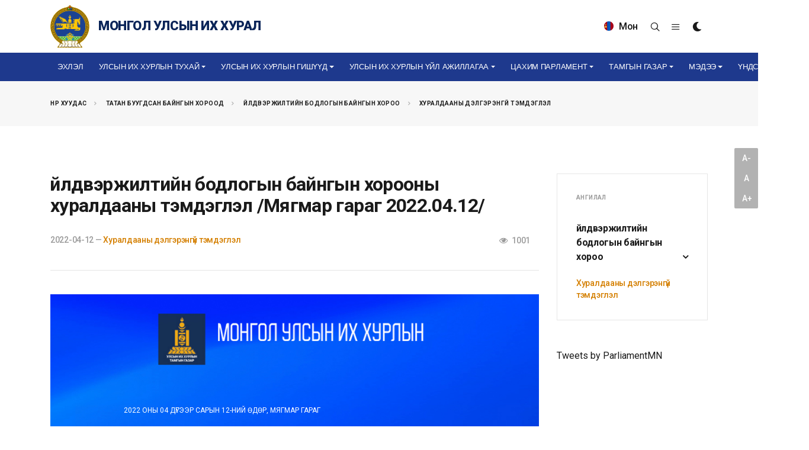

--- FILE ---
content_type: text/html; charset=utf-8
request_url: https://www.parliament.mn/nn/16124/
body_size: 12741
content:
<!DOCTYPE html>
<!--[if lt IE 7]>
<html class="no-js lt-ie9 lt-ie8 lt-ie7" lang="">
<![endif]-->
<!--[if IE 7]>
<html class="no-js lt-ie9 lt-ie8" lang="">
<![endif]-->
<!--[if IE 8]>
<html class="no-js lt-ie9" lang="">
<![endif]-->
<!--[if gt IE 8]><!-->
<html dir="ltr" lang="en-US">
<!--<![endif]-->
<head>
    <meta charset="utf-8" />
    <meta http-equiv="X-UA-Compatible" content="IE=edge">
    <meta name="viewport" content="width=device-width, initial-scale=1.0" />
    <meta http-equiv="content-type" content="text/html;charset=UTF-8" />

    <meta name="description" content="" />
    <meta name="keywords" content="" />
    <meta name="generator" content="Parliament" />

    

    <!-- Global site tag (gtag.js) - Google Analytics -->
    <script async src="https://www.googletagmanager.com/gtag/js?id=UA-91534015-1"></script>
    <script>
      window.dataLayer = window.dataLayer || [];
      function gtag(){dataLayer.push(arguments);}
      gtag('js', new Date());
      window._eventTracker = {
          setProps: function (props) {
              gtag('set', props);
          },
          sendEvent: function (eventName, eventParameters) {
              gtag('event', eventName, eventParameters);
          }
      };
      gtag('config', 'UA-91534015-1');
    </script>


    <title>&#x4AE;&#x439;&#x43B;&#x434;&#x432;&#x44D;&#x440;&#x436;&#x438;&#x43B;&#x442;&#x438;&#x439;&#x43D; &#x431;&#x43E;&#x434;&#x43B;&#x43E;&#x433;&#x44B;&#x43D; &#x431;&#x430;&#x439;&#x43D;&#x433;&#x44B;&#x43D; &#x445;&#x43E;&#x440;&#x43E;&#x43E;&#x43D;&#x44B; &#x445;&#x443;&#x440;&#x430;&#x43B;&#x434;&#x430;&#x430;&#x43D;&#x44B; &#x442;&#x44D;&#x43C;&#x434;&#x44D;&#x433;&#x43B;&#x44D;&#x43B; /&#x41C;&#x44F;&#x433;&#x43C;&#x430;&#x440; &#x433;&#x430;&#x440;&#x430;&#x433; 2022.04.12/</title>

    
    <link rel="shortcut icon" href="/themes/main/images/favicon.ico">

    <!-- Google tag (gtag.js) -->
    <script async src="https://www.googletagmanager.com/gtag/js?id=G-VHJKGT0HB5"></script>
    <script>
        window.dataLayer = window.dataLayer || [];
        function gtag(){dataLayer.push(arguments);}
        gtag('js', new Date());

        gtag('config', 'G-VHJKGT0HB5');
    </script>

    <!-- Facebook -->
    <meta property="og:locale" content="mn_MN" />
    <meta property="og:type" content="object">
    <meta property="og:title" content="&#x4AE;&#x439;&#x43B;&#x434;&#x432;&#x44D;&#x440;&#x436;&#x438;&#x43B;&#x442;&#x438;&#x439;&#x43D; &#x431;&#x43E;&#x434;&#x43B;&#x43E;&#x433;&#x44B;&#x43D; &#x431;&#x430;&#x439;&#x43D;&#x433;&#x44B;&#x43D; &#x445;&#x43E;&#x440;&#x43E;&#x43E;&#x43D;&#x44B; &#x445;&#x443;&#x440;&#x430;&#x43B;&#x434;&#x430;&#x430;&#x43D;&#x44B; &#x442;&#x44D;&#x43C;&#x434;&#x44D;&#x433;&#x43B;&#x44D;&#x43B; /&#x41C;&#x44F;&#x433;&#x43C;&#x430;&#x440; &#x433;&#x430;&#x440;&#x430;&#x433; 2022.04.12/">
    <meta property="og:url" content="https://www.parliament.mn/nn/16124/">
    <meta property="og:description" content="">
    <meta property="og:image" content="https://www.parliament.mn/themes/main/images/share.jpg">
    <meta property="og:image:secure_url" content="https://www.parliament.mn/themes/main/images/share.jpg" />
    <meta property="og:image:width" content="800" />
    <meta property="og:image:height" content="450" />
    <meta property="og:site_name" content="Parliament.mn - Монгол Улсын Их Хурал" />
    <meta property="fb:app_id" content="563891112174046" />

    <!-- Twitter -->
    <meta property="twitter:card" content="summary_large_image">
    <meta property="twitter:url" content="https://www.parliament.mn/nn/16124/">
    <meta property="twitter:title" content="&#x4AE;&#x439;&#x43B;&#x434;&#x432;&#x44D;&#x440;&#x436;&#x438;&#x43B;&#x442;&#x438;&#x439;&#x43D; &#x431;&#x43E;&#x434;&#x43B;&#x43E;&#x433;&#x44B;&#x43D; &#x431;&#x430;&#x439;&#x43D;&#x433;&#x44B;&#x43D; &#x445;&#x43E;&#x440;&#x43E;&#x43E;&#x43D;&#x44B; &#x445;&#x443;&#x440;&#x430;&#x43B;&#x434;&#x430;&#x430;&#x43D;&#x44B; &#x442;&#x44D;&#x43C;&#x434;&#x44D;&#x433;&#x43B;&#x44D;&#x43B; /&#x41C;&#x44F;&#x433;&#x43C;&#x430;&#x440; &#x433;&#x430;&#x440;&#x430;&#x433; 2022.04.12/">
    <meta property="twitter:description" content="">
    <meta property="twitter:image" content="https://www.parliament.mn/themes/main/images/share.jpg">

    <meta http-equiv="Content-Security-Policy" content="upgrade-insecure-requests">
    <frame-options policy="SAMEORIGIN" />

    <link href="//fonts.googleapis.com/css?family=Roboto:300,300i,400,400i,500,500i,700,700i,900,900i&subset=cyrillic" rel="stylesheet" type="text/css">
    <link href="//fonts.googleapis.com/css?family=Roboto+Condensed:300,400,700&display=swap&subset=cyrillic" rel="stylesheet" type="text/css">
    <link href="//fonts.googleapis.com/css2?family=Oswald:wght@200;300;400;500;600;700&display=swap" rel="stylesheet">

    
    
        <link rel="stylesheet" href="/themes/main/css/bootstrap.css" type="text/css" />
        <link rel="stylesheet" href="/themes/main/style.css" type="text/css" />
        <link rel="stylesheet" href="/themes/main/css/dark.css" type="text/css" />
        <link rel="stylesheet" href="/themes/main/css/font-icons.css" type="text/css" />
        <link rel="stylesheet" href="/themes/main/css/fonts.css" type="text/css" />
        <link rel="stylesheet" href="/themes/main/css/animate.css" type="text/css" />
        <link rel="stylesheet" href="/themes/main/css/magnific-popup.css" type="text/css" />

        <link href="/lib/jquery-slide-panel/css/slidePanel.css" rel="stylesheet" type="text/css">
        <link href="/lib/select2/css/select2.min.css" rel="stylesheet" type="text/css">
        <link href="/lib/select2-bootstrap-theme/select2-bootstrap.min.css" rel="stylesheet" type="text/css">
        <link href="/themes/main/photoswipe/photoswipe.css" rel="stylesheet" type="text/css">
        <link href="/themes/main/photoswipe/default-skin/default-skin.css" rel="stylesheet" type="text/css">

        <link rel="stylesheet" href="/themes/main/css/custom.css" type="text/css" />
        <meta name="viewport" content="width=device-width, initial-scale=1" />

        <!-- SLIDER REVOLUTION 5.x CSS SETTINGS -->
        <link rel="stylesheet" type="text/css" href="/themes/main/include/rs-plugin/css/settings.css" media="screen" />
        <link rel="stylesheet" type="text/css" href="/themes/main/include/rs-plugin/css/layers.css">
        <link rel="stylesheet" type="text/css" href="/themes/main/include/rs-plugin/css/navigation.css">

        <link rel="stylesheet" type="text/css" href="/themes/main/videojs/video-js.css">

        <link rel="stylesheet" href="/themes/main/css/calendar.css" type="text/css" />
        <link rel="stylesheet" href="/themes/main/css/blog.css" type="text/css" />
    

    
    



    
    
    

    

    <!-- Developed by IDEADEVELOPMENT -->
    <!-- Copyright (c) 2020 -->
</head>
<body class="stretched">
    <div id="fb-root"></div>
    <script>
    window.fbAsyncInit = function () {
        FB.init({
            appId: '227244660944594',
            xfbml: true,
            version: 'v2.5'
        });
    };
    (function (d, s, id) {
        var js, fjs = d.getElementsByTagName(s)[0];
        if (d.getElementById(id)) { return; }
        js = d.createElement(s); js.id = id;
        js.src = "//connect.facebook.net/en_US/all.js";
        fjs.parentNode.insertBefore(js, fjs);
    }(document, 'script', 'facebook-jssdk'));
    </script>

    

    



<div class="body-overlay"></div>

<div id="side-panel">

    <div id="side-panel-trigger-close" class="side-panel-trigger"><a href="#"><i class="icon-line-cross"></i></a></div>

    <div class="side-panel-wrap">

        <div class="widget clearfix">

            <h4>Цэс</h4>

            <nav class="nav-tree mb-0">
                



        <ul>
                    <li>
                        <a href="/">
&#x42D;&#x445;&#x43B;&#x44D;&#x43B;                        </a>
                    </li>
                    <li class="sub-menu">
                        <a href="/nc/cgmeeting/">
&#x423;&#x43B;&#x441;&#x44B;&#x43D; &#x418;&#x445; &#x425;&#x443;&#x440;&#x43B;&#x44B;&#x43D; &#x442;&#x443;&#x445;&#x430;&#x439;                        </a>
                        
        <ul class="sub-menu">
                    <li>
                        <a href="/nc/tuuhen-tovchoon/">
&#x422;&#x4AF;&#x4AF;&#x445;&#x44D;&#x43D; &#x442;&#x43E;&#x432;&#x447;&#x43E;&#x43E;&#x43D;                        </a>
                    </li>
                    <li>
                        <a href="/nc/uihbutetszohionbaiguulalt/">
&#x423;&#x43B;&#x441;&#x44B;&#x43D; &#x418;&#x445; &#x425;&#x443;&#x440;&#x43B;&#x44B;&#x43D; &#x431;&#x4AF;&#x442;&#x44D;&#x446;, &#x437;&#x43E;&#x445;&#x438;&#x43E;&#x43D; &#x431;&#x430;&#x439;&#x433;&#x443;&#x443;&#x43B;&#x430;&#x43B;&#x442;                        </a>
                    </li>
                    <li>
                        <a href="https://www.parliament.mn/nn/2375/">
&#x423;&#x43B;&#x441;&#x44B;&#x43D; &#x418;&#x445; &#x425;&#x443;&#x440;&#x43B;&#x44B;&#x43D; &#x431;&#x4AF;&#x440;&#x44D;&#x43D; &#x44D;&#x440;&#x445;                        </a>
                    </li>
                    <li>
                        <a href="https://www.parliament.mn/nn/2374/">
&#x425;&#x443;&#x443;&#x43B;&#x44C; &#x442;&#x43E;&#x433;&#x442;&#x43E;&#x43E;&#x445; &#x4AF;&#x435; &#x448;&#x430;&#x442;                        </a>
                    </li>
                    <li>
                        <a href="https://www.parliament.mn/nn/2373/">
&#x425;&#x44F;&#x43D;&#x430;&#x43D; &#x448;&#x430;&#x43B;&#x433;&#x430;&#x445;                        </a>
                    </li>
        </ul>
        
                    </li>
                    <li class="sub-menu">
                        <a href="http://parliament.mn/cv">
&#x423;&#x43B;&#x441;&#x44B;&#x43D; &#x418;&#x445; &#x425;&#x443;&#x440;&#x43B;&#x44B;&#x43D; &#x433;&#x438;&#x448;&#x4AF;&#x4AF;&#x434;                        </a>
                        
        <ul class="sub-menu">
                    <li>
                        <a href="https://www.parliament.mn/cv/206/">
&#x423;&#x43B;&#x441;&#x44B;&#x43D; &#x418;&#x445; &#x425;&#x443;&#x440;&#x43B;&#x44B;&#x43D; &#x434;&#x430;&#x440;&#x433;&#x430;                        </a>
                    </li>
                    <li>
                        <a href="https://www.parliament.mn/cv/?appointmentId=102">
&#x423;&#x43B;&#x441;&#x44B;&#x43D; &#x418;&#x445; &#x425;&#x443;&#x440;&#x43B;&#x44B;&#x43D; &#x434;&#x44D;&#x434; &#x434;&#x430;&#x440;&#x433;&#x430;                        </a>
                    </li>
                    <li>
                        <a href="https://www.parliament.mn/cv/?appointmentId=86">
&#x423;&#x43B;&#x441;&#x44B;&#x43D; &#x418;&#x445; &#x425;&#x443;&#x440;&#x43B;&#x44B;&#x43D; &#x433;&#x438;&#x448;&#x4AF;&#x4AF;&#x434;                        </a>
                    </li>
                    <li>
                        <a href="https://www.parliament.mn/cv/?appointmentId=105">
&#x411;&#x430;&#x439;&#x43D;&#x433;&#x44B;&#x43D; &#x445;&#x43E;&#x440;&#x43E;&#x43E;&#x434;&#x43E;&#x43E;&#x440;                        </a>
                    </li>
                    <li>
                        <a href="https://www.parliament.mn/cv/">
&#x41D;&#x430;&#x43C;&#x44B;&#x43D; &#x445;&#x430;&#x440;&#x44A;&#x44F;&#x430;&#x43B;&#x43B;&#x430;&#x430;&#x440;                        </a>
                    </li>
        </ul>
        
                    </li>
                    <li class="sub-menu">
                        <a href="/nc/ulsiinihhurliinuilajillagaa/">
&#x423;&#x43B;&#x441;&#x44B;&#x43D; &#x418;&#x445; &#x425;&#x443;&#x440;&#x43B;&#x44B;&#x43D; &#x4AF;&#x439;&#x43B; &#x430;&#x436;&#x438;&#x43B;&#x43B;&#x430;&#x433;&#x430;&#x430;                        </a>
                        
        <ul class="sub-menu">
                    <li class="sub-menu">
                        <a href="/nc/hyyl-togtooh-vil-ajillagaa/">
&#x425;&#x443;&#x443;&#x43B;&#x44C; &#x442;&#x43E;&#x433;&#x442;&#x43E;&#x43E;&#x445; &#x4AF;&#x439;&#x43B; &#x430;&#x436;&#x438;&#x43B;&#x43B;&#x430;&#x433;&#x430;&#x430;                        </a>
                        
        <ul class="sub-menu">
                    <li>
                        <a href="/nc/negdsenhuraldaan/">
&#x41D;&#x44D;&#x433;&#x434;&#x441;&#x44D;&#x43D; &#x445;&#x443;&#x440;&#x430;&#x43B;&#x434;&#x430;&#x430;&#x43D;                        </a>
                    </li>
                    <li>
                        <a href="/nc/ihbhhuraldaan/">
&#x411;&#x430;&#x439;&#x43D;&#x433;&#x44B;&#x43D; &#x445;&#x43E;&#x440;&#x43E;&#x43E;&#x434;                        </a>
                    </li>
                    <li>
                        <a href="/nc/subcom/">
&#x414;&#x44D;&#x434; &#x445;&#x43E;&#x440;&#x43E;&#x43E;&#x434;                        </a>
                    </li>
                    <li>
                        <a href="/nc/395/">
&#x422;&#x4AF;&#x440; &#x445;&#x43E;&#x440;&#x43E;&#x43E;&#x434;                        </a>
                    </li>
                    <li>
                        <a href="https://d.parliament.mn/m/ac2562ac-f9a6-42b1-a110-25845cf5785d?page=1&amp;limit=12&amp;tscid=all&amp;tlid=6101970e-2fb0-4394-8113-db13d7374fb6&amp;q=undefined&amp;az=undefined">
&#x4E8;&#x440;&#x433;&#x4E9;&#x43D; &#x43C;&#x44D;&#x434;&#x4AF;&#x4AF;&#x43B;&#x441;&#x44D;&#x43D; &#x442;&#x4E9;&#x441;&#x4E9;&#x43B;                        </a>
                    </li>
                    <li>
                        <a href="/laws/">
&#x425;&#x443;&#x443;&#x43B;&#x44C;                        </a>
                    </li>
        </ul>
        
                    </li>
                    <li class="sub-menu">
                        <a href="/nc/hyanaltshalgaltua/">
&#x425;&#x44F;&#x43D;&#x430;&#x43D; &#x448;&#x430;&#x43B;&#x433;&#x430;&#x445; &#x4AF;&#x439;&#x43B; &#x430;&#x436;&#x438;&#x43B;&#x43B;&#x430;&#x433;&#x430;&#x430;                        </a>
                        
        <ul class="sub-menu">
                    <li>
                        <a href="/nc/hyanaltshinjilgeeunelegee/">
&#x425;&#x44F;&#x43D;&#x430;&#x43B;&#x442; &#x448;&#x438;&#x43D;&#x436;&#x438;&#x43B;&#x433;&#x44D;&#x44D;, &#x4AF;&#x43D;&#x44D;&#x43B;&#x433;&#x44D;&#x44D;                        </a>
                    </li>
                    <li>
                        <a href="/nc/medeelelsudalgaa/">
&#x41C;&#x44D;&#x434;&#x44D;&#x44D;&#x43B;&#x44D;&#x43B;, &#x441;&#x443;&#x434;&#x430;&#x43B;&#x433;&#x430;&#x430;                        </a>
                    </li>
                    <li>
                        <a href="/nc/624/">
&#x425;&#x44F;&#x43D;&#x430;&#x43B;&#x442; &#x448;&#x430;&#x43B;&#x433;&#x430;&#x43B;&#x442;                        </a>
                    </li>
        </ul>
        
                    </li>
                    <li>
                        <a href="/nc/gadaadhariltsaa/">
&#x413;&#x430;&#x434;&#x430;&#x430;&#x434; &#x445;&#x430;&#x440;&#x438;&#x43B;&#x446;&#x430;&#x430;                        </a>
                    </li>
                    <li>
                        <a href="/nc/1713/">
&#x422;&#x4E9;&#x441;&#x432;&#x438;&#x439;&#x43D; &#x442;&#x43E;&#x433;&#x442;&#x432;&#x43E;&#x440;&#x442;&#x43E;&#x439; &#x431;&#x430;&#x439;&#x434;&#x43B;&#x44B;&#x43D; &#x437;&#x4E9;&#x432;&#x43B;&#x4E9;&#x43B;                        </a>
                    </li>
                    <li>
                        <a href="/nc/1716/">
&#x410;&#x436;&#x43B;&#x44B;&#x43D; &#x445;&#x44D;&#x441;&#x433;&#x4AF;&#x4AF;&#x434;                        </a>
                    </li>
        </ul>
        
                    </li>
                    <li class="sub-menu">
                        <a href="/nc/eduparliament/">
&#x426;&#x430;&#x445;&#x438;&#x43C; &#x41F;&#x430;&#x440;&#x43B;&#x430;&#x43C;&#x435;&#x43D;&#x442;                        </a>
                        
        <ul class="sub-menu">
                    <li>
                        <a href="/nc/475/">
&#x410;&#x441;&#x443;&#x443;&#x43B;&#x442;, &#x445;&#x430;&#x440;&#x438;&#x443;&#x43B;&#x442;                        </a>
                    </li>
                    <li>
                        <a href="/nn/74270/">
&#x422;&#x4E9;&#x440;&#x438;&#x439;&#x43D; &#x43E;&#x440;&#x434;&#x43E;&#x43D;&#x442;&#x43E;&#x439; &#x442;&#x430;&#x43D;&#x438;&#x43B;&#x446;&#x430;&#x445;                        </a>
                    </li>
                    <li>
                        <a href="/nc/ordontours/">
&#x422;&#x4E9;&#x440;&#x438;&#x439;&#x43D; &#x43E;&#x440;&#x434;&#x43D;&#x44B; &#x442;&#x430;&#x43D;&#x438;&#x43B;&#x446;&#x443;&#x443;&#x43B;&#x433;&#x430;                        </a>
                    </li>
                    <li>
                        <a href="/nc/gallery/">
&#x413;&#x430;&#x43B;&#x43B;&#x435;&#x440;&#x435;&#x439;                        </a>
                    </li>
                    <li>
                        <a href="/nc/sydalgaani-toim-medeelel/">
&#x421;&#x443;&#x434;&#x430;&#x43B;&#x433;&#x430;&#x430;&#x43D;&#x44B; &#x441;&#x430;&#x43D;                        </a>
                    </li>
                    <li>
                        <a href="/nc/podcast/">
&#x41F;&#x430;&#x440;&#x43B;&#x430;&#x43C;&#x435;&#x43D;&#x442;&#x44B;&#x43D; &#x43F;&#x43E;&#x434;&#x43A;&#x430;&#x441;&#x442;                        </a>
                    </li>
                    <li>
                        <a href="/nc/1668/">
&#x428;&#x438;&#x43D;&#x44D; &#x43D;&#x43E;&#x43C;&#x44B;&#x43D; &#x43C;&#x44D;&#x434;&#x44D;&#x44D;&#x43B;&#x44D;&#x43B;                        </a>
                    </li>
                    <li>
                        <a href="/nc/1669/">
&#x427;&#x443;&#x443;&#x43B;&#x433;&#x430;&#x43D;&#x44B; &#x43B;&#x430;&#x432;&#x43B;&#x430;&#x433;&#x430;&#x430;                        </a>
                    </li>
        </ul>
        
                    </li>
                    <li class="sub-menu">
                        <a href="/nc/tgm/">
&#x422;&#x430;&#x43C;&#x433;&#x44B;&#x43D; &#x433;&#x430;&#x437;&#x430;&#x440;                        </a>
                        
        <ul class="sub-menu">
                    <li>
                        <a href="/nc/tgm/">
&#x422;&#x430;&#x43D;&#x438;&#x43B;&#x446;&#x443;&#x443;&#x43B;&#x433;&#x430;                        </a>
                    </li>
                    <li>
                        <a href="/nc/deps/">
&#x41D;&#x44D;&#x433;&#x436;&#x4AF;&#x4AF;&#x434;                        </a>
                    </li>
                    <li>
                        <a href="/nc/medeetg/">
&#x41C;&#x44D;&#x434;&#x44D;&#x44D; &#x43C;&#x44D;&#x434;&#x44D;&#x44D;&#x43B;&#x44D;&#x43B;                        </a>
                    </li>
                    <li class="sub-menu">
                        <a href="https://www.shilendans.gov.mn/org/2">
&#x428;&#x438;&#x43B;&#x44D;&#x43D; &#x434;&#x430;&#x43D;&#x441;                        </a>
                        
        <ul class="sub-menu">
                    <li>
                        <a href="https://shilendans.gov.mn/organization/4304">
&quot;&#x428;&#x438;&#x43B;&#x44D;&#x43D; &#x434;&#x430;&#x43D;&#x441;&quot; &#x441;&#x438;&#x441;&#x442;&#x435;&#x43C;                        </a>
                    </li>
                    <li>
                        <a href="/nc/medeelliiniltodbaidal/">
&#x418;&#x43B; &#x442;&#x43E;&#x434; &#x431;&#x430;&#x439;&#x434;&#x430;&#x43B;                        </a>
                    </li>
        </ul>
        
                    </li>
        </ul>
        
                    </li>
                    <li class="sub-menu">
                        <a href="/nc/news/">
&#x41C;&#x44D;&#x434;&#x44D;&#x44D;                        </a>
                        
        <ul class="sub-menu">
                    <li>
                        <a href="/nc/medeelel/">
&#x41C;&#x44D;&#x434;&#x44D;&#x44D; &#x43C;&#x44D;&#x434;&#x44D;&#x44D;&#x43B;&#x44D;&#x43B;                        </a>
                    </li>
                    <li>
                        <a href="/nc/480/">
&#x412;&#x438;&#x434;&#x435;&#x43E; &#x43C;&#x44D;&#x434;&#x44D;&#x44D;                        </a>
                    </li>
                    <li>
                        <a href="/nc/615/">
&#x418;&#x43D;&#x444;&#x43E;&#x433;&#x440;&#x430;&#x444;&#x438;&#x43A;                        </a>
                    </li>
                    <li>
                        <a href="/nc/237/">
&#x424;&#x43E;&#x442;&#x43E; &#x43C;&#x44D;&#x434;&#x44D;&#x44D;                        </a>
                    </li>
        </ul>
        
                    </li>
                    <li class="sub-menu">
                        <a href="#">
&#x4AE;&#x43D;&#x434;&#x441;&#x44D;&#x43D; &#x445;&#x443;&#x443;&#x43B;&#x44C;                        </a>
                        
        <ul class="sub-menu">
                    <li>
                        <a href="/nc/1720/">
&#x4AE;&#x41D;&#x414;&#x421;&#x42D;&#x41D; &#x425;&#x423;&#x423;&#x41B;&#x42C; 100 &#x416;&#x418;&#x41B;                         </a>
                    </li>
                    <li>
                        <a href="/nn/73816/">
&#x4AE;&#x43D;&#x434;&#x441;&#x44D;&#x43D; &#x445;&#x443;&#x443;&#x43B;&#x44C; /&#x430;&#x443;&#x434;&#x438;&#x43E;/                        </a>
                    </li>
                    <li>
                        <a href="/nn/73892/">
&#x4AE;&#x43D;&#x434;&#x441;&#x44D;&#x43D; &#x445;&#x443;&#x443;&#x43B;&#x44C; /&#x434;&#x43E;&#x445;&#x438;&#x43E;&#x43D;&#x44B; &#x445;&#x44D;&#x43B;/                        </a>
                    </li>
                    <li>
                        <a href="/nc/1737/">
&#x4AE;&#x43D;&#x434;&#x441;&#x44D;&#x43D; &#x445;&#x443;&#x443;&#x43B;&#x44C; 2025                        </a>
                    </li>
                    <li>
                        <a href="/nc/1680/">
&#x4AE;&#x43D;&#x434;&#x441;&#x44D;&#x43D; &#x445;&#x443;&#x443;&#x43B;&#x44C; 2023                        </a>
                    </li>
                    <li>
                        <a href="/nc/1672/">
&#x410;&#x418;&#x425;-&#x44B;&#x43D; &#x445;&#x443;&#x440;&#x430;&#x43B;&#x434;&#x430;&#x430;&#x43D;&#x44B; &#x442;&#x44D;&#x43C;&#x434;&#x44D;&#x433;&#x43B;&#x44D;&#x43B;                        </a>
                    </li>
                    <li>
                        <a href="/nc/1671/">
&#x41C;&#x44D;&#x434;&#x44D;&#x44D; &#x43C;&#x44D;&#x434;&#x44D;&#x44D;&#x43B;&#x44D;&#x43B;                        </a>
                    </li>
                    <li>
                        <a href="/nc/1673/">
&#x417;&#x4E9;&#x432;&#x43B;&#x4E9;&#x43B;&#x434;&#x4E9;&#x445; &#x441;&#x430;&#x43D;&#x430;&#x43B; &#x430;&#x441;&#x443;&#x443;&#x43B;&#x433;&#x430;                        </a>
                    </li>
        </ul>
        
                    </li>
        </ul>
        
            </nav>

        </div>

        <div class="widget quick-contact-widget form-widget clearfix">

            <h4>Холбоо барих</h4>
            
            <div class="ajax-content" data-ajax="/pages/contact/?view=partial">
                <div><svg preserveAspectRatio="xMidYMid meet" style="opacity: 1.0" version="1.1" viewBox="0 0 400 130"><rect clip-path="url(#bmiujt)" height="130" style="fill: url(&quot;#tlwvyx&quot;)" width="400" x="0" y="0" />
<defs><clipPath id="bmiujt"><rect x="0" y="0" rx="3" ry="3" width="70" height="10"></rect>
    <rect x="80" y="0" rx="3" ry="3" width="100" height="10"></rect>
    <rect x="190" y="0" rx="3" ry="3" width="10" height="10"></rect>

    <rect x="15" y="20" rx="3" ry="3" width="130" height="10"></rect>
    <rect x="155" y="20" rx="3" ry="3" width="130" height="10"></rect>

    <rect x="15" y="40" rx="3" ry="3" width="90" height="10"></rect>
    <rect x="115" y="40" rx="3" ry="3" width="60" height="10"></rect>
    <rect x="185" y="40" rx="3" ry="3" width="60" height="10"></rect>

    <rect x="0" y="60" rx="3" ry="3" width="30" height="10"></rect></clipPath>
<linearGradient id="tlwvyx"><stop offset="0%" stop-color="#f3f3f3" stop-opacity="1"><animate attributeName="offset" dur="2s" keyTimes="0; 0.25; 1" repeatCount="indefinite" values="-2; -2; 1" /></stop>
<stop offset="50%" stop-color="#ecebeb" stop-opacity="1"><animate attributeName="offset" dur="2s" keyTimes="0; 0.25; 1" repeatCount="indefinite" values="-1; -1; $2" /></stop>
<stop offset="100%" stop-color="#f3f3f3" stop-opacity="1"><animate attributeName="offset" dur="2s" keyTimes="0; 0.25; 1" repeatCount="indefinite" values="0; 0; 3" /></stop>
</linearGradient>
</defs>
</svg></div>
            </div>

            <div class="d-flex mt-5">
                <a href="http://www.facebook.com/pages/ParliamentMN/492661167424998" class="social-icon si-small si-borderless si-facebook" title="Facebook" target="_blank" rel="noopener noreferrer">
                    <i class="icon-facebook"></i>
                    <i class="icon-facebook"></i>
                </a>

                <a href="http://twitter.com/ParliamentMN" class="social-icon si-small si-borderless si-twitter" title="Twitter" target="_blank" rel="noopener noreferrer">
                    <i class="icon-twitter"></i>
                    <i class="icon-twitter"></i>
                </a>

                <a href="https://www.youtube.com/channel/UC3wPUKge3YS0xFgRYFnIvrQ/videos" class="social-icon si-small si-borderless si-youtube" title="Youtube">
                    <i class="icon-youtube"></i>
                    <i class="icon-youtube"></i>
                </a>

                <a href="https://www.instagram.com/parliamentofmongolia/" class="social-icon si-small si-borderless si-instagram" title="Instagram" target="_blank" rel="noopener noreferrer">
                    <i class="icon-instagram"></i>
                    <i class="icon-instagram"></i>
                </a>
            </div>

        </div>

    </div>

</div>

<div id="wrapper" class="clearfix">

    



    




<header id="header" class="header-size-sm" data-sticky-shrink="false">
    <div class="container">
        <div class="header-row">

                <div id="logo" class="ml-auto ml-lg-0 mr-lg-auto mt-2 mb-2">
                    <a href="/" class="standard-logo" data-dark-logo="/themes/main/images/logo.svg">
                        <img src="/themes/main/images/logo.svg" alt="Монгол Улсын Их Хурал" width="66" height="73">
                        <span>Монгол Улсын Их Хурал</span>
                    </a>
                    <a href="/" class="retina-logo" data-dark-logo="/themes/main/images/logo.svg">
                        <img src="/themes/main/images/logo.svg" alt="Монгол Улсын Их Хурал" width="66" height="73">
                        <span>Монгол Улсын Их Хурал</span>
                    </a>
                </div>

            <div class="header-misc d-none d-lg-flex">
                    <form class="top-search-form" action="https://www.parliament.mn/search" method="get" style="opacity: 1;">
                        <input type="text" name="q" class="form-control" value="" placeholder="Хайх үгээ оруулаад Enter товч дарна уу." autocomplete="off">
                    </form>

                <div class="language dropdown d-none d-lg-block d-xl-block">
                    <a class="dropdown-toggle" id="ddLang" data-toggle="dropdown" aria-haspopup="true" aria-expanded="false">
                            <img src="/themes/main/images/mn.png" alt="&#x41C;&#x43E;&#x43D;&#x433;&#x43E;&#x43B;" style="margin-top: -3px; margin-right: 5px;">

Мон                    </a>
                    <div class="dropdown-menu" aria-labelledby="ddLang">
                        <a class="dropdown-item" href="/"><img src="/themes/main/images/mn.png" alt="Монгол"> Монгол</a>
                        <a class="dropdown-item" href="/en"><img src="/themes/main/images/en.png" alt="English"> English</a>
                    </div>
                </div>

                <div class="live d-none d-lg-block d-xl-block">

                </div>
                <div id="top-search" class="header-misc-icon">
                    <a href="#" id="top-search-trigger"><i class="icon-line-search"></i><i class="icon-line-cross"></i></a>
                </div>
                <div class="side-panel-trigger header-misc-icon d-none d-lg-block d-xl-block">
                    <a href="#"><i class="icon-line-menu"></i></a>
                </div>
                <div class="dark-mode header-misc-icon d-none d-md-block">
                    <a href="#"><i class="icon-dark"></i></a>
                </div>
            </div>

        </div>
    </div>

    <div id="header-wrap">
        <div class="container">
            <div class="header-row justify-content-between flex-row-reverse flex-lg-row">

                <div id="primary-menu-trigger">
                    <svg class="svg-trigger" viewBox="0 0 100 100"><path d="m 30,33 h 40 c 3.722839,0 7.5,3.126468 7.5,8.578427 0,5.451959 -2.727029,8.421573 -7.5,8.421573 h -20"></path><path d="m 30,50 h 40"></path><path d="m 70,67 h -40 c 0,0 -7.5,-0.802118 -7.5,-8.365747 0,-7.563629 7.5,-8.634253 7.5,-8.634253 h 20"></path></svg>
                </div>

                <nav class="primary-menu with-arrows">
                    




        <ul class="menu-container">
                        <li class="menu-item ">
                                <a href="/" class="menu-link">
&#x42D;&#x445;&#x43B;&#x44D;&#x43B;                                </a>
                        </li>
                        <li class="menu-item ">
                                <a href="/nc/cgmeeting/" class="menu-link dropdown-toggle" data-toggle="dropdown" role="button" aria-haspopup="true" aria-expanded="false">
&#x423;&#x43B;&#x441;&#x44B;&#x43D; &#x418;&#x445; &#x425;&#x443;&#x440;&#x43B;&#x44B;&#x43D; &#x442;&#x443;&#x445;&#x430;&#x439;                                    <span class="caret"></span>
                                </a>

        <ul class="sub-menu-container">
                        <li class="menu-item ">
                                <a href="/nc/tuuhen-tovchoon/" class="menu-link">
&#x422;&#x4AF;&#x4AF;&#x445;&#x44D;&#x43D; &#x442;&#x43E;&#x432;&#x447;&#x43E;&#x43E;&#x43D;                                </a>
                        </li>
                        <li class="menu-item ">
                                <a href="/nc/uihbutetszohionbaiguulalt/" class="menu-link">
&#x423;&#x43B;&#x441;&#x44B;&#x43D; &#x418;&#x445; &#x425;&#x443;&#x440;&#x43B;&#x44B;&#x43D; &#x431;&#x4AF;&#x442;&#x44D;&#x446;, &#x437;&#x43E;&#x445;&#x438;&#x43E;&#x43D; &#x431;&#x430;&#x439;&#x433;&#x443;&#x443;&#x43B;&#x430;&#x43B;&#x442;                                </a>
                        </li>
                        <li class="menu-item ">
                                <a href="https://www.parliament.mn/nn/2375/" class="menu-link">
&#x423;&#x43B;&#x441;&#x44B;&#x43D; &#x418;&#x445; &#x425;&#x443;&#x440;&#x43B;&#x44B;&#x43D; &#x431;&#x4AF;&#x440;&#x44D;&#x43D; &#x44D;&#x440;&#x445;                                </a>
                        </li>
                        <li class="menu-item ">
                                <a href="https://www.parliament.mn/nn/2374/" class="menu-link">
&#x425;&#x443;&#x443;&#x43B;&#x44C; &#x442;&#x43E;&#x433;&#x442;&#x43E;&#x43E;&#x445; &#x4AF;&#x435; &#x448;&#x430;&#x442;                                </a>
                        </li>
                        <li class="menu-item ">
                                <a href="https://www.parliament.mn/nn/2373/" class="menu-link">
&#x425;&#x44F;&#x43D;&#x430;&#x43D; &#x448;&#x430;&#x43B;&#x433;&#x430;&#x445;                                </a>
                        </li>

            </ul>
                                </li>
                        <li class="menu-item ">
                                <a href="http://parliament.mn/cv" class="menu-link dropdown-toggle" data-toggle="dropdown" role="button" aria-haspopup="true" aria-expanded="false">
&#x423;&#x43B;&#x441;&#x44B;&#x43D; &#x418;&#x445; &#x425;&#x443;&#x440;&#x43B;&#x44B;&#x43D; &#x433;&#x438;&#x448;&#x4AF;&#x4AF;&#x434;                                    <span class="caret"></span>
                                </a>

        <ul class="sub-menu-container">
                        <li class="menu-item ">
                                <a href="https://www.parliament.mn/cv/206/" class="menu-link">
&#x423;&#x43B;&#x441;&#x44B;&#x43D; &#x418;&#x445; &#x425;&#x443;&#x440;&#x43B;&#x44B;&#x43D; &#x434;&#x430;&#x440;&#x433;&#x430;                                </a>
                        </li>
                        <li class="menu-item ">
                                <a href="https://www.parliament.mn/cv/?appointmentId=102" class="menu-link">
&#x423;&#x43B;&#x441;&#x44B;&#x43D; &#x418;&#x445; &#x425;&#x443;&#x440;&#x43B;&#x44B;&#x43D; &#x434;&#x44D;&#x434; &#x434;&#x430;&#x440;&#x433;&#x430;                                </a>
                        </li>
                        <li class="menu-item ">
                                <a href="https://www.parliament.mn/cv/?appointmentId=86" class="menu-link">
&#x423;&#x43B;&#x441;&#x44B;&#x43D; &#x418;&#x445; &#x425;&#x443;&#x440;&#x43B;&#x44B;&#x43D; &#x433;&#x438;&#x448;&#x4AF;&#x4AF;&#x434;                                </a>
                        </li>
                        <li class="menu-item ">
                                <a href="https://www.parliament.mn/cv/?appointmentId=105" class="menu-link">
&#x411;&#x430;&#x439;&#x43D;&#x433;&#x44B;&#x43D; &#x445;&#x43E;&#x440;&#x43E;&#x43E;&#x434;&#x43E;&#x43E;&#x440;                                </a>
                        </li>
                        <li class="menu-item ">
                                <a href="https://www.parliament.mn/cv/" class="menu-link">
&#x41D;&#x430;&#x43C;&#x44B;&#x43D; &#x445;&#x430;&#x440;&#x44A;&#x44F;&#x430;&#x43B;&#x43B;&#x430;&#x430;&#x440;                                </a>
                        </li>

            </ul>
                                </li>
                        <li class="menu-item ">
                                <a href="/nc/ulsiinihhurliinuilajillagaa/" class="menu-link dropdown-toggle" data-toggle="dropdown" role="button" aria-haspopup="true" aria-expanded="false">
&#x423;&#x43B;&#x441;&#x44B;&#x43D; &#x418;&#x445; &#x425;&#x443;&#x440;&#x43B;&#x44B;&#x43D; &#x4AF;&#x439;&#x43B; &#x430;&#x436;&#x438;&#x43B;&#x43B;&#x430;&#x433;&#x430;&#x430;                                    <span class="caret"></span>
                                </a>

        <ul class="sub-menu-container">
                        <li class="menu-item ">
                                <a href="/nc/hyyl-togtooh-vil-ajillagaa/" class="menu-link dropdown-toggle" data-toggle="dropdown" role="button" aria-haspopup="true" aria-expanded="false">
&#x425;&#x443;&#x443;&#x43B;&#x44C; &#x442;&#x43E;&#x433;&#x442;&#x43E;&#x43E;&#x445; &#x4AF;&#x439;&#x43B; &#x430;&#x436;&#x438;&#x43B;&#x43B;&#x430;&#x433;&#x430;&#x430;                                    <span class="caret"></span>
                                </a>

        <ul class="sub-menu-container">
                        <li class="menu-item ">
                                <a href="/nc/negdsenhuraldaan/" class="menu-link">
&#x41D;&#x44D;&#x433;&#x434;&#x441;&#x44D;&#x43D; &#x445;&#x443;&#x440;&#x430;&#x43B;&#x434;&#x430;&#x430;&#x43D;                                </a>
                        </li>
                        <li class="menu-item ">
                                <a href="/nc/ihbhhuraldaan/" class="menu-link">
&#x411;&#x430;&#x439;&#x43D;&#x433;&#x44B;&#x43D; &#x445;&#x43E;&#x440;&#x43E;&#x43E;&#x434;                                </a>
                        </li>
                        <li class="menu-item ">
                                <a href="/nc/subcom/" class="menu-link">
&#x414;&#x44D;&#x434; &#x445;&#x43E;&#x440;&#x43E;&#x43E;&#x434;                                </a>
                        </li>
                        <li class="menu-item ">
                                <a href="/nc/395/" class="menu-link">
&#x422;&#x4AF;&#x440; &#x445;&#x43E;&#x440;&#x43E;&#x43E;&#x434;                                </a>
                        </li>
                        <li class="menu-item ">
                                <a href="https://d.parliament.mn/m/ac2562ac-f9a6-42b1-a110-25845cf5785d?page=1&amp;limit=12&amp;tscid=all&amp;tlid=6101970e-2fb0-4394-8113-db13d7374fb6&amp;q=undefined&amp;az=undefined" class="menu-link">
&#x4E8;&#x440;&#x433;&#x4E9;&#x43D; &#x43C;&#x44D;&#x434;&#x4AF;&#x4AF;&#x43B;&#x441;&#x44D;&#x43D; &#x442;&#x4E9;&#x441;&#x4E9;&#x43B;                                </a>
                        </li>
                        <li class="menu-item ">
                                <a href="/laws/" class="menu-link">
&#x425;&#x443;&#x443;&#x43B;&#x44C;                                </a>
                        </li>

            </ul>
                                </li>
                        <li class="menu-item ">
                                <a href="/nc/hyanaltshalgaltua/" class="menu-link dropdown-toggle" data-toggle="dropdown" role="button" aria-haspopup="true" aria-expanded="false">
&#x425;&#x44F;&#x43D;&#x430;&#x43D; &#x448;&#x430;&#x43B;&#x433;&#x430;&#x445; &#x4AF;&#x439;&#x43B; &#x430;&#x436;&#x438;&#x43B;&#x43B;&#x430;&#x433;&#x430;&#x430;                                    <span class="caret"></span>
                                </a>

        <ul class="sub-menu-container">
                        <li class="menu-item ">
                                <a href="/nc/hyanaltshinjilgeeunelegee/" class="menu-link">
&#x425;&#x44F;&#x43D;&#x430;&#x43B;&#x442; &#x448;&#x438;&#x43D;&#x436;&#x438;&#x43B;&#x433;&#x44D;&#x44D;, &#x4AF;&#x43D;&#x44D;&#x43B;&#x433;&#x44D;&#x44D;                                </a>
                        </li>
                        <li class="menu-item ">
                                <a href="/nc/medeelelsudalgaa/" class="menu-link">
&#x41C;&#x44D;&#x434;&#x44D;&#x44D;&#x43B;&#x44D;&#x43B;, &#x441;&#x443;&#x434;&#x430;&#x43B;&#x433;&#x430;&#x430;                                </a>
                        </li>
                        <li class="menu-item ">
                                <a href="/nc/624/" class="menu-link">
&#x425;&#x44F;&#x43D;&#x430;&#x43B;&#x442; &#x448;&#x430;&#x43B;&#x433;&#x430;&#x43B;&#x442;                                </a>
                        </li>

            </ul>
                                </li>
                        <li class="menu-item ">
                                <a href="/nc/gadaadhariltsaa/" class="menu-link">
&#x413;&#x430;&#x434;&#x430;&#x430;&#x434; &#x445;&#x430;&#x440;&#x438;&#x43B;&#x446;&#x430;&#x430;                                </a>
                        </li>
                        <li class="menu-item ">
                                <a href="/nc/1713/" class="menu-link">
&#x422;&#x4E9;&#x441;&#x432;&#x438;&#x439;&#x43D; &#x442;&#x43E;&#x433;&#x442;&#x432;&#x43E;&#x440;&#x442;&#x43E;&#x439; &#x431;&#x430;&#x439;&#x434;&#x43B;&#x44B;&#x43D; &#x437;&#x4E9;&#x432;&#x43B;&#x4E9;&#x43B;                                </a>
                        </li>
                        <li class="menu-item ">
                                <a href="/nc/1716/" class="menu-link">
&#x410;&#x436;&#x43B;&#x44B;&#x43D; &#x445;&#x44D;&#x441;&#x433;&#x4AF;&#x4AF;&#x434;                                </a>
                        </li>

            </ul>
                                </li>
                        <li class="menu-item ">
                                <a href="/nc/eduparliament/" class="menu-link dropdown-toggle" data-toggle="dropdown" role="button" aria-haspopup="true" aria-expanded="false">
&#x426;&#x430;&#x445;&#x438;&#x43C; &#x41F;&#x430;&#x440;&#x43B;&#x430;&#x43C;&#x435;&#x43D;&#x442;                                    <span class="caret"></span>
                                </a>

        <ul class="sub-menu-container">
                        <li class="menu-item ">
                                <a href="/nc/475/" class="menu-link">
&#x410;&#x441;&#x443;&#x443;&#x43B;&#x442;, &#x445;&#x430;&#x440;&#x438;&#x443;&#x43B;&#x442;                                </a>
                        </li>
                        <li class="menu-item ">
                                <a href="/nn/74270/" class="menu-link">
&#x422;&#x4E9;&#x440;&#x438;&#x439;&#x43D; &#x43E;&#x440;&#x434;&#x43E;&#x43D;&#x442;&#x43E;&#x439; &#x442;&#x430;&#x43D;&#x438;&#x43B;&#x446;&#x430;&#x445;                                </a>
                        </li>
                        <li class="menu-item ">
                                <a href="/nc/ordontours/" class="menu-link">
&#x422;&#x4E9;&#x440;&#x438;&#x439;&#x43D; &#x43E;&#x440;&#x434;&#x43D;&#x44B; &#x442;&#x430;&#x43D;&#x438;&#x43B;&#x446;&#x443;&#x443;&#x43B;&#x433;&#x430;                                </a>
                        </li>
                        <li class="menu-item ">
                                <a href="/nc/gallery/" class="menu-link">
&#x413;&#x430;&#x43B;&#x43B;&#x435;&#x440;&#x435;&#x439;                                </a>
                        </li>
                        <li class="menu-item ">
                                <a href="/nc/sydalgaani-toim-medeelel/" class="menu-link">
&#x421;&#x443;&#x434;&#x430;&#x43B;&#x433;&#x430;&#x430;&#x43D;&#x44B; &#x441;&#x430;&#x43D;                                </a>
                        </li>
                        <li class="menu-item ">
                                <a href="/nc/podcast/" class="menu-link">
&#x41F;&#x430;&#x440;&#x43B;&#x430;&#x43C;&#x435;&#x43D;&#x442;&#x44B;&#x43D; &#x43F;&#x43E;&#x434;&#x43A;&#x430;&#x441;&#x442;                                </a>
                        </li>
                        <li class="menu-item ">
                                <a href="/nc/1668/" class="menu-link">
&#x428;&#x438;&#x43D;&#x44D; &#x43D;&#x43E;&#x43C;&#x44B;&#x43D; &#x43C;&#x44D;&#x434;&#x44D;&#x44D;&#x43B;&#x44D;&#x43B;                                </a>
                        </li>
                        <li class="menu-item ">
                                <a href="/nc/1669/" class="menu-link">
&#x427;&#x443;&#x443;&#x43B;&#x433;&#x430;&#x43D;&#x44B; &#x43B;&#x430;&#x432;&#x43B;&#x430;&#x433;&#x430;&#x430;                                </a>
                        </li>

            </ul>
                                </li>
                        <li class="menu-item ">
                                <a href="/nc/tgm/" class="menu-link dropdown-toggle" data-toggle="dropdown" role="button" aria-haspopup="true" aria-expanded="false">
&#x422;&#x430;&#x43C;&#x433;&#x44B;&#x43D; &#x433;&#x430;&#x437;&#x430;&#x440;                                    <span class="caret"></span>
                                </a>

        <ul class="sub-menu-container">
                        <li class="menu-item ">
                                <a href="/nc/tgm/" class="menu-link">
&#x422;&#x430;&#x43D;&#x438;&#x43B;&#x446;&#x443;&#x443;&#x43B;&#x433;&#x430;                                </a>
                        </li>
                        <li class="menu-item ">
                                <a href="/nc/deps/" class="menu-link">
&#x41D;&#x44D;&#x433;&#x436;&#x4AF;&#x4AF;&#x434;                                </a>
                        </li>
                        <li class="menu-item ">
                                <a href="/nc/medeetg/" class="menu-link">
&#x41C;&#x44D;&#x434;&#x44D;&#x44D; &#x43C;&#x44D;&#x434;&#x44D;&#x44D;&#x43B;&#x44D;&#x43B;                                </a>
                        </li>
                        <li class="menu-item ">
                                <a href="https://www.shilendans.gov.mn/org/2" class="menu-link dropdown-toggle" data-toggle="dropdown" role="button" aria-haspopup="true" aria-expanded="false">
&#x428;&#x438;&#x43B;&#x44D;&#x43D; &#x434;&#x430;&#x43D;&#x441;                                    <span class="caret"></span>
                                </a>

        <ul class="sub-menu-container">
                        <li class="menu-item ">
                                <a href="https://shilendans.gov.mn/organization/4304" class="menu-link">
&quot;&#x428;&#x438;&#x43B;&#x44D;&#x43D; &#x434;&#x430;&#x43D;&#x441;&quot; &#x441;&#x438;&#x441;&#x442;&#x435;&#x43C;                                </a>
                        </li>
                        <li class="menu-item ">
                                <a href="/nc/medeelliiniltodbaidal/" class="menu-link">
&#x418;&#x43B; &#x442;&#x43E;&#x434; &#x431;&#x430;&#x439;&#x434;&#x430;&#x43B;                                </a>
                        </li>

            </ul>
                                </li>

            </ul>
                                </li>
                        <li class="menu-item ">
                                <a href="/nc/news/" class="menu-link dropdown-toggle" data-toggle="dropdown" role="button" aria-haspopup="true" aria-expanded="false">
&#x41C;&#x44D;&#x434;&#x44D;&#x44D;                                    <span class="caret"></span>
                                </a>

        <ul class="sub-menu-container">
                        <li class="menu-item ">
                                <a href="/nc/medeelel/" class="menu-link">
&#x41C;&#x44D;&#x434;&#x44D;&#x44D; &#x43C;&#x44D;&#x434;&#x44D;&#x44D;&#x43B;&#x44D;&#x43B;                                </a>
                        </li>
                        <li class="menu-item ">
                                <a href="/nc/480/" class="menu-link">
&#x412;&#x438;&#x434;&#x435;&#x43E; &#x43C;&#x44D;&#x434;&#x44D;&#x44D;                                </a>
                        </li>
                        <li class="menu-item ">
                                <a href="/nc/615/" class="menu-link">
&#x418;&#x43D;&#x444;&#x43E;&#x433;&#x440;&#x430;&#x444;&#x438;&#x43A;                                </a>
                        </li>
                        <li class="menu-item ">
                                <a href="/nc/237/" class="menu-link">
&#x424;&#x43E;&#x442;&#x43E; &#x43C;&#x44D;&#x434;&#x44D;&#x44D;                                </a>
                        </li>

            </ul>
                                </li>
                        <li class="menu-item ">
                                <a href="#" class="menu-link dropdown-toggle" data-toggle="dropdown" role="button" aria-haspopup="true" aria-expanded="false">
&#x4AE;&#x43D;&#x434;&#x441;&#x44D;&#x43D; &#x445;&#x443;&#x443;&#x43B;&#x44C;                                    <span class="caret"></span>
                                </a>

        <ul class="sub-menu-container">
                        <li class="menu-item ">
                                <a href="/nc/1720/" class="menu-link">
&#x4AE;&#x41D;&#x414;&#x421;&#x42D;&#x41D; &#x425;&#x423;&#x423;&#x41B;&#x42C; 100 &#x416;&#x418;&#x41B;                                 </a>
                        </li>
                        <li class="menu-item ">
                                <a href="/nn/73816/" class="menu-link">
&#x4AE;&#x43D;&#x434;&#x441;&#x44D;&#x43D; &#x445;&#x443;&#x443;&#x43B;&#x44C; /&#x430;&#x443;&#x434;&#x438;&#x43E;/                                </a>
                        </li>
                        <li class="menu-item ">
                                <a href="/nn/73892/" class="menu-link">
&#x4AE;&#x43D;&#x434;&#x441;&#x44D;&#x43D; &#x445;&#x443;&#x443;&#x43B;&#x44C; /&#x434;&#x43E;&#x445;&#x438;&#x43E;&#x43D;&#x44B; &#x445;&#x44D;&#x43B;/                                </a>
                        </li>
                        <li class="menu-item ">
                                <a href="/nc/1737/" class="menu-link">
&#x4AE;&#x43D;&#x434;&#x441;&#x44D;&#x43D; &#x445;&#x443;&#x443;&#x43B;&#x44C; 2025                                </a>
                        </li>
                        <li class="menu-item ">
                                <a href="/nc/1680/" class="menu-link">
&#x4AE;&#x43D;&#x434;&#x441;&#x44D;&#x43D; &#x445;&#x443;&#x443;&#x43B;&#x44C; 2023                                </a>
                        </li>
                        <li class="menu-item ">
                                <a href="/nc/1672/" class="menu-link">
&#x410;&#x418;&#x425;-&#x44B;&#x43D; &#x445;&#x443;&#x440;&#x430;&#x43B;&#x434;&#x430;&#x430;&#x43D;&#x44B; &#x442;&#x44D;&#x43C;&#x434;&#x44D;&#x433;&#x43B;&#x44D;&#x43B;                                </a>
                        </li>
                        <li class="menu-item ">
                                <a href="/nc/1671/" class="menu-link">
&#x41C;&#x44D;&#x434;&#x44D;&#x44D; &#x43C;&#x44D;&#x434;&#x44D;&#x44D;&#x43B;&#x44D;&#x43B;                                </a>
                        </li>
                        <li class="menu-item ">
                                <a href="/nc/1673/" class="menu-link">
&#x417;&#x4E9;&#x432;&#x43B;&#x4E9;&#x43B;&#x434;&#x4E9;&#x445; &#x441;&#x430;&#x43D;&#x430;&#x43B; &#x430;&#x441;&#x443;&#x443;&#x43B;&#x433;&#x430;                                </a>
                        </li>

            </ul>
                                </li>

                    <li class="menu-item sub-menu d-block d-md-none">
                        <a href="" class="menu-link dropdown-toggle" data-toggle="dropdown" role="button" aria-haspopup="true" aria-expanded="false">
                            Хэл<span class="caret"></span>
                        </a>

                        <ul class="sub-menu-container" style="display: none;">
                            <li class="menu-item" style="">
                                <a href="/" class="menu-link">
                                    <img src="/themes/main/images/mn.png" alt="Монгол" style="margin-right: 10px;"> Монгол
                                </a>
                            </li>
                            <li class="menu-item" style="">
                                <a href="/en" class="menu-link">
                                    <img src="/themes/main/images/en.png" alt="English" style="margin-right: 10px;"> English
                                </a>
                            </li>
                        </ul>
                        <button class="sub-menu-trigger icon-chevron-right"></button>
                    </li>
            </ul>
        
                </nav>

            </div>
        </div>
    </div>
    <div class="header-wrap-clone"></div>
</header>




<section id="page-title">
    <div class="container">
        <ol class="breadcrumb">
            <li class="breadcrumb-item"><a href="/">Нүүр хуудас</a></li>
                                <li class="breadcrumb-item" aria-current="page"><a href="/nc/1757/">&#x442;&#x430;&#x442;&#x430;&#x43D; &#x431;&#x443;&#x443;&#x433;&#x434;&#x441;&#x430;&#x43D; &#x431;&#x430;&#x439;&#x43D;&#x433;&#x44B;&#x43D; &#x445;&#x43E;&#x440;&#x43E;&#x43E;&#x434;</a></li>
                        <li class="breadcrumb-item" aria-current="page"><a href="/nc/352/">&#x4AE;&#x439;&#x43B;&#x434;&#x432;&#x44D;&#x440;&#x436;&#x438;&#x43B;&#x442;&#x438;&#x439;&#x43D; &#x431;&#x43E;&#x434;&#x43B;&#x43E;&#x433;&#x44B;&#x43D; &#x431;&#x430;&#x439;&#x43D;&#x433;&#x44B;&#x43D; &#x445;&#x43E;&#x440;&#x43E;&#x43E;</a></li>
                <li class="breadcrumb-item" aria-current="page"><a href="/nc/425/">&#x425;&#x443;&#x440;&#x430;&#x43B;&#x434;&#x430;&#x430;&#x43D;&#x44B; &#x434;&#x44D;&#x43B;&#x433;&#x44D;&#x440;&#x44D;&#x43D;&#x433;&#x4AF;&#x439; &#x442;&#x44D;&#x43C;&#x434;&#x44D;&#x433;&#x43B;&#x44D;&#x43B;</a></li>
        </ol>
    </div>
</section>

<section id="content">
    <div class="content-wrap">

        <div class="container clearfix">

            <div class="row clearfix">

                <div class="col-lg-9">

                    <div class="entry clearfix">
                        <h1 class="">&#x4AE;&#x439;&#x43B;&#x434;&#x432;&#x44D;&#x440;&#x436;&#x438;&#x43B;&#x442;&#x438;&#x439;&#x43D; &#x431;&#x43E;&#x434;&#x43B;&#x43E;&#x433;&#x44B;&#x43D; &#x431;&#x430;&#x439;&#x43D;&#x433;&#x44B;&#x43D; &#x445;&#x43E;&#x440;&#x43E;&#x43E;&#x43D;&#x44B; &#x445;&#x443;&#x440;&#x430;&#x43B;&#x434;&#x430;&#x430;&#x43D;&#x44B; &#x442;&#x44D;&#x43C;&#x434;&#x44D;&#x433;&#x43B;&#x44D;&#x43B; /&#x41C;&#x44F;&#x433;&#x43C;&#x430;&#x440; &#x433;&#x430;&#x440;&#x430;&#x433; 2022.04.12/</h1>

                        <div class="entry-meta">
                            <ul>
                                <li>
                                    <span>2022-04-12</span> — <a class="category" href="/nc/425/">&#x425;&#x443;&#x440;&#x430;&#x43B;&#x434;&#x430;&#x430;&#x43D;&#x44B; &#x434;&#x44D;&#x43B;&#x433;&#x44D;&#x440;&#x44D;&#x43D;&#x433;&#x4AF;&#x439; &#x442;&#x44D;&#x43C;&#x434;&#x44D;&#x433;&#x43B;&#x44D;&#x43B;</a>
                                    <span class="pull-right"><i class="icon-eye-open"></i> 1001</span>
                                </li>
                            </ul>
                        </div>

                        <div class="line"></div>

                                    <table border="0" align="center" cellpadding="0" cellspacing="0" style="position: relative;">
                                        <tbody>
                                            <tr>
                                                <td>
                                                        <img src="/themes/main/images/qr-detail.jpg" alt="&#x4AE;&#x439;&#x43B;&#x434;&#x432;&#x44D;&#x440;&#x436;&#x438;&#x43B;&#x442;&#x438;&#x439;&#x43D; &#x431;&#x43E;&#x434;&#x43B;&#x43E;&#x433;&#x44B;&#x43D; &#x431;&#x430;&#x439;&#x43D;&#x433;&#x44B;&#x43D; &#x445;&#x43E;&#x440;&#x43E;&#x43E;&#x43D;&#x44B; &#x445;&#x443;&#x440;&#x430;&#x43B;&#x434;&#x430;&#x430;&#x43D;&#x44B; &#x442;&#x44D;&#x43C;&#x434;&#x44D;&#x433;&#x43B;&#x44D;&#x43B; /&#x41C;&#x44F;&#x433;&#x43C;&#x430;&#x440; &#x433;&#x430;&#x440;&#x430;&#x433; 2022.04.12/" class="img">
                                                    <div class="detail-date">
                                                        2022 оны 04 &#x434;&#x4AF;&#x433;&#x44D;&#x44D;&#x440; сарын 12-ний өдөр, &#x43C;&#x44F;&#x433;&#x43C;&#x430;&#x440; гараг
                                                    </div>
                                                    <div class="generate-qr-code-detail" data-qr-value="https://www.parliament.mn/nn/16124/" data-qr-width="150" data-qr-height="150"></div>
                                                </td>
                                            </tr>
                                        </tbody>
                                    </table>
                            <div class="entry-content mt-0">
                                
                            </div>
                                <div class="file-frame mb-4">
                                    <iframe src="https://docs.google.com/gview?url=https://www.parliament.mn/files/0ed691c457474a5bb41d73b315120244/?d=0&amp;embedded=true" style="width: 100%; height: 800px; border-style: none;"></iframe>
                                </div>
                                <table class="table table-bordered mb-3">
                                    <tr>
                                        <th>Нэр</th>
                                        <th>Файл</th>
                                    </tr>
                                    <tr>
                                        <td>
                                            Хавсралт файл
                                        </td>
                                        <td><a href="/files/0ed691c457474a5bb41d73b315120244/?d=1"><i class="icon-line-download"></i> Файл татах</a></td>
                                    </tr>
                                </table>
                            



                        <div class="si-share d-flex justify-content-between align-items-center mt-5 mb-4 px-0">
                            <span>Хуваалцах:</span>
                            <div class="ml-4">
                                <a href="javascript:void(0);" data-sharer="facebook" data-title="&#x4AE;&#x439;&#x43B;&#x434;&#x432;&#x44D;&#x440;&#x436;&#x438;&#x43B;&#x442;&#x438;&#x439;&#x43D; &#x431;&#x43E;&#x434;&#x43B;&#x43E;&#x433;&#x44B;&#x43D; &#x431;&#x430;&#x439;&#x43D;&#x433;&#x44B;&#x43D; &#x445;&#x43E;&#x440;&#x43E;&#x43E;&#x43D;&#x44B; &#x445;&#x443;&#x440;&#x430;&#x43B;&#x434;&#x430;&#x430;&#x43D;&#x44B; &#x442;&#x44D;&#x43C;&#x434;&#x44D;&#x433;&#x43B;&#x44D;&#x43B; /&#x41C;&#x44F;&#x433;&#x43C;&#x430;&#x440; &#x433;&#x430;&#x440;&#x430;&#x433; 2022.04.12/" data-url="https://www.parliament.mn/nn/16124/" class="social-icon si-colored si-facebook sharer">
                                    <i class="icon-facebook"></i>
                                    <i class="icon-facebook"></i>
                                </a>
                                <a href="javascript:void(0);" data-sharer="twitter" data-title="&#x4AE;&#x439;&#x43B;&#x434;&#x432;&#x44D;&#x440;&#x436;&#x438;&#x43B;&#x442;&#x438;&#x439;&#x43D; &#x431;&#x43E;&#x434;&#x43B;&#x43E;&#x433;&#x44B;&#x43D; &#x431;&#x430;&#x439;&#x43D;&#x433;&#x44B;&#x43D; &#x445;&#x43E;&#x440;&#x43E;&#x43E;&#x43D;&#x44B; &#x445;&#x443;&#x440;&#x430;&#x43B;&#x434;&#x430;&#x430;&#x43D;&#x44B; &#x442;&#x44D;&#x43C;&#x434;&#x44D;&#x433;&#x43B;&#x44D;&#x43B; /&#x41C;&#x44F;&#x433;&#x43C;&#x430;&#x440; &#x433;&#x430;&#x440;&#x430;&#x433; 2022.04.12/" data-url="https://www.parliament.mn/nn/16124/" class="social-icon si-colored si-twitter sharer">
                                    <i class="icon-twitter"></i>
                                    <i class="icon-twitter"></i>
                                </a>
                            </div>
                        </div>

                        <h1 class="mt-5">Холбоотой мэдээлэл</h1>


                        <div class="row posts-md col-mb-30">
                                <article class="entry col-md-4 col-sm-6 col-12">
                                    <div class="grid-inner row gutter-20">
                                        <div class="entry-image col-md-12">
                                            <a href="/nn/75582/">
                                                    <img src="/themes/main/images/no-image.jpg" alt="" class="img" />
                                            </a>
                                        </div>
                                        <div class="col-md-12">
                                            <div class="entry-title title-xs">
                                                <h4><a href="/nn/75582/">&#x410;&#x436; &#x4AF;&#x439;&#x43B;&#x434;&#x432;&#x44D;&#x440;&#x436;&#x438;&#x43B;&#x442;&#x438;&#x439;&#x43D; &#x431;&#x43E;&#x434;&#x43B;&#x43E;&#x433;&#x44B;&#x43D; &#x431;&#x430;&#x439;&#x43D;&#x433;&#x44B;&#x43D; &#x445;&#x43E;&#x440;&#x43E;&#x43E;&#x43D;&#x44B; &#x445;&#x443;&#x440;&#x430;&#x43B;&#x434;&#x430;&#x430;&#x43D;&#x44B; &#x442;&#x44D;&#x43C;&#x434;&#x44D;&#x433;&#x43B;&#x44D;&#x43B; /&#x41C;&#x44F;&#x433;&#x43C;&#x430;&#x440; &#x433;&#x430;&#x440;&#x430;&#x433; 2025.07.01/</a></h4>
                                            </div>
                                            <div class="entry-meta">
                                                <ul>
                                                    <li><span>2025-07-01</span> — <a class="category" href="/nc/425/">&#x425;&#x443;&#x440;&#x430;&#x43B;&#x434;&#x430;&#x430;&#x43D;&#x44B; &#x434;&#x44D;&#x43B;&#x433;&#x44D;&#x440;&#x44D;&#x43D;&#x433;&#x4AF;&#x439; &#x442;&#x44D;&#x43C;&#x434;&#x44D;&#x433;&#x43B;&#x44D;&#x43B;</a></li>
                                                </ul>
                                            </div>
                                        </div>
                                    </div>
                                </article>
                                <article class="entry col-md-4 col-sm-6 col-12">
                                    <div class="grid-inner row gutter-20">
                                        <div class="entry-image col-md-12">
                                            <a href="/nn/75473/">
                                                    <img src="/themes/main/images/no-image.jpg" alt="" class="img" />
                                            </a>
                                        </div>
                                        <div class="col-md-12">
                                            <div class="entry-title title-xs">
                                                <h4><a href="/nn/75473/">&#x410;&#x436; &#x4AF;&#x439;&#x43B;&#x434;&#x432;&#x44D;&#x440;&#x436;&#x438;&#x43B;&#x442;&#x438;&#x439;&#x43D; &#x431;&#x43E;&#x434;&#x43B;&#x43E;&#x433;&#x44B;&#x43D; &#x431;&#x430;&#x439;&#x43D;&#x433;&#x44B;&#x43D; &#x445;&#x43E;&#x440;&#x43E;&#x43E;&#x43D;&#x44B; &#x445;&#x443;&#x440;&#x430;&#x43B;&#x434;&#x430;&#x430;&#x43D;&#x44B; &#x442;&#x44D;&#x43C;&#x434;&#x44D;&#x433;&#x43B;&#x44D;&#x43B; /&#x41C;&#x44F;&#x433;&#x43C;&#x430;&#x440; &#x433;&#x430;&#x440;&#x430;&#x433; 2025.06.24/</a></h4>
                                            </div>
                                            <div class="entry-meta">
                                                <ul>
                                                    <li><span>2025-06-24</span> — <a class="category" href="/nc/425/">&#x425;&#x443;&#x440;&#x430;&#x43B;&#x434;&#x430;&#x430;&#x43D;&#x44B; &#x434;&#x44D;&#x43B;&#x433;&#x44D;&#x440;&#x44D;&#x43D;&#x433;&#x4AF;&#x439; &#x442;&#x44D;&#x43C;&#x434;&#x44D;&#x433;&#x43B;&#x44D;&#x43B;</a></li>
                                                </ul>
                                            </div>
                                        </div>
                                    </div>
                                </article>
                                <article class="entry col-md-4 col-sm-6 col-12">
                                    <div class="grid-inner row gutter-20">
                                        <div class="entry-image col-md-12">
                                            <a href="/nn/75197/">
                                                    <img src="/themes/main/images/no-image.jpg" alt="" class="img" />
                                            </a>
                                        </div>
                                        <div class="col-md-12">
                                            <div class="entry-title title-xs">
                                                <h4><a href="/nn/75197/">&#x410;&#x436; &#x4AF;&#x439;&#x43B;&#x434;&#x432;&#x44D;&#x440;&#x436;&#x438;&#x43B;&#x442;&#x438;&#x439;&#x43D; &#x431;&#x43E;&#x434;&#x43B;&#x43E;&#x433;&#x44B;&#x43D; &#x431;&#x43E;&#x43B;&#x43E;&#x43D; &#x411;&#x430;&#x439;&#x433;&#x430;&#x43B;&#x44C; &#x43E;&#x440;&#x447;&#x438;&#x43D;, &#x445;&#x4AF;&#x43D;&#x441;, &#x445;&#x4E9;&#x434;&#x4E9;&#x4E9; &#x430;&#x436; &#x430;&#x445;&#x443;&#x439;&#x43D; &#x431;&#x430;&#x439;&#x43D;&#x433;&#x44B;&#x43D; &#x445;&#x43E;&#x440;&#x43E;&#x43E;&#x434;&#x44B;&#x43D; &#x445;&#x443;&#x440;&#x430;&#x43B;&#x434;&#x430;&#x430;&#x43D;&#x44B; &#x442;&#x44D;&#x43C;&#x434;&#x44D;&#x433;&#x43B;&#x44D;&#x43B; /&#x41C;&#x44F;&#x433;&#x43C;&#x430;&#x440; &#x433;&#x430;&#x440;&#x430;&#x433; 2025.06.24/</a></h4>
                                            </div>
                                            <div class="entry-meta">
                                                <ul>
                                                    <li><span>2025-06-24</span> — <a class="category" href="/nc/425/">&#x425;&#x443;&#x440;&#x430;&#x43B;&#x434;&#x430;&#x430;&#x43D;&#x44B; &#x434;&#x44D;&#x43B;&#x433;&#x44D;&#x440;&#x44D;&#x43D;&#x433;&#x4AF;&#x439; &#x442;&#x44D;&#x43C;&#x434;&#x44D;&#x433;&#x43B;&#x44D;&#x43B;</a></li>
                                                </ul>
                                            </div>
                                        </div>
                                    </div>
                                </article>
                        </div>



                    </div>

                </div>

                <div class="col-lg-3 sticky-sidebar-wrap mt-5 mt-lg-0">
                    <div class="sticky-sidebar">

                            <div class="widget widget_links clearfix">
                                <h4>Ангилал</h4>
                                <nav class="mb-0">
                                    <ul class="categories">
                                                <li>
                                                    <a href="/nc/352/">&#x4AE;&#x439;&#x43B;&#x434;&#x432;&#x44D;&#x440;&#x436;&#x438;&#x43B;&#x442;&#x438;&#x439;&#x43D; &#x431;&#x43E;&#x434;&#x43B;&#x43E;&#x433;&#x44B;&#x43D; &#x431;&#x430;&#x439;&#x43D;&#x433;&#x44B;&#x43D; &#x445;&#x43E;&#x440;&#x43E;&#x43E; <i class="icon-angle-down"></i></a>
                                                    <ul class="sub-category" style="display: block;">
                                                            <li class="current">
                                                                <a href="/nc/425/">&#x425;&#x443;&#x440;&#x430;&#x43B;&#x434;&#x430;&#x430;&#x43D;&#x44B; &#x434;&#x44D;&#x43B;&#x433;&#x44D;&#x440;&#x44D;&#x43D;&#x433;&#x4AF;&#x439; &#x442;&#x44D;&#x43C;&#x434;&#x44D;&#x433;&#x43B;&#x44D;&#x43B;</a>
                                                            </li>
                                                    </ul>
                                                </li>
                                    </ul>
                                </nav>
                            </div>

                    </div>

                    <div class="text-center mt-4 mb-4">
                        <div class="fb-page" data-href="https://www.facebook.com/ParliamentMN-492661167424998/" data-tabs="timeline" data-height="207" data-small-header="true" data-adapt-container-width="true" data-hide-cover="false" data-show-facepile="false"><blockquote cite="https://www.facebook.com/ParliamentMN-492661167424998/" class="fb-xfbml-parse-ignore"><a href="https://www.facebook.com/ParliamentMN-492661167424998/">ParliamentMN</a></blockquote></div>
                    </div>
                    <div class="twitter">
                        <a class="twitter-timeline" data-height="179" href="https://twitter.com/ParliamentMN">Tweets by ParliamentMN</a>
                        <script async src="//platform.twitter.com/widgets.js" charset="utf-8"></script>
                    </div>

                </div>
            </div>

        </div>
    </div>
</section>

<div class="pswp" tabindex="-1" role="dialog" aria-hidden="true">
    <div class="pswp__bg"></div>
    <!-- Slides wrapper with overflow:hidden. -->
    <div class="pswp__scroll-wrap">
        <!-- Container that holds slides.
            PhotoSwipe keeps only 3 of them in the DOM to save memory.
            Don't modify these 3 pswp__item elements, data is added later on. -->
        <div class="pswp__container">
            <div class="pswp__item"></div>
            <div class="pswp__item"></div>
            <div class="pswp__item"></div>
        </div>
        <!-- Default (PhotoSwipeUI_Default) interface on top of sliding area. Can be changed. -->
        <div class="pswp__ui pswp__ui--hidden">
            <div class="pswp__top-bar">
                <!--  Controls are self-explanatory. Order can be changed. -->
                <div class="pswp__counter"></div>
                <button class="pswp__button pswp__button--close" title="Close (Esc)"></button>
                <button class="pswp__button pswp__button--share" title="Share"></button>
                <button class="pswp__button pswp__button--fs" title="Toggle fullscreen"></button>
                <button class="pswp__button pswp__button--zoom" title="Zoom in/out"></button>
                <!-- Preloader demo http://codepen.io/dimsemenov/pen/yyBWoR -->
                <!-- element will get class pswp__preloader--active when preloader is running -->
                <div class="pswp__preloader">
                    <div class="pswp__preloader__icn">
                        <div class="pswp__preloader__cut">
                            <div class="pswp__preloader__donut"></div>
                        </div>
                    </div>
                </div>
            </div>
            <div class="pswp__share-modal pswp__share-modal--hidden pswp__single-tap">
                <div class="pswp__share-tooltip"></div>
            </div>
            <button class="pswp__button pswp__button--arrow--left" title="Previous (arrow left)"></button>
            <button class="pswp__button pswp__button--arrow--right" title="Next (arrow right)"></button>
            <div class="pswp__caption">
                <div class="pswp__caption__center"></div>
            </div>
        </div>
    </div>
</div>

    <footer id="footer" class="light">

        <div class="contacts">
            <div class="container">
                <div class="row">
                    <div class="col-lg-2">
                        <a href="/" class="standard-logo" data-dark-logo="/themes/main/images/logo.svg">
                            <img src="/themes/main/images/logo.svg" alt="Монгол Улсын Их Хурал" width="66" height="73">
                        </a>
                    </div>
                    <div class="col-lg-4">
                        <address>
                            Улсын Их Хурлын Тамгын газар. Монгол Улс 14201 Улаанбаатар хот, Сүхбаатар дүүрэг, Жанжин Д.Сүхбаатарын талбай 1, Төрийн ордон.
                        </address>
                    </div>
                    <div class="col-lg-2">
                        <div class="contact-phone">
                            <a href="tel:97651267016">+976-51-267016</a><br />
                            <a href="tel:97611327016">+976-11-327016</a>
                        </div>
                    </div>
                    <div class="col-lg-2">
                        <div class="contact-email">
                            <a href="mailto:secretariat@parliament.mn">secretariat@parliament.mn</a>
                        </div>
                    </div>
                    <div class="col-lg-2">
                        <h5 class="counter-title mb-2">Өнөөдөр:</h5>
                        <div class="counter"><span data-from="0" data-to="6693612" data-refresh-interval="50" data-speed="2000" data-comma="true"></span></div>

                        <div class="clearfix"></div>

                        <h5 class="counter-title mb-0">Нийт:</h5>
                        <div class="counter"><span data-from="0" data-to="567967368" data-refresh-interval="80" data-speed="3000" data-comma="true"></span></div>
                    </div>
                </div>
            </div>
        </div>

        <div class="container">

            <div class="footer-widgets-wrap">
                



        <div class="row">
                <div class="col-md-1-5">
                    <div class="widget widget_links clearfix">

                        <h3>&#x423;&#x43B;&#x441;&#x44B;&#x43D; &#x418;&#x445; &#x425;&#x443;&#x440;&#x43B;&#x44B;&#x43D; &#x442;&#x443;&#x445;&#x430;&#x439;</h3>
                        
                        <ul>
                                    <li>
                                        <a href="/nc/tgm/">
&#x422;&#x430;&#x43D;&#x438;&#x43B;&#x446;&#x443;&#x443;&#x43B;&#x433;&#x430;                                        </a>
                                    </li>
                                    <li>
                                        <a href="/nc/tuuhen-tovchoon/">
&#x422;&#x4AF;&#x4AF;&#x445;&#x44D;&#x43D; &#x442;&#x43E;&#x432;&#x447;&#x43E;&#x43E;&#x43D;                                        </a>
                                    </li>
                                    <li>
                                        <a href="https://www.parliament.mn/nn/16308/">
&#x411;&#x4AF;&#x442;&#x44D;&#x446;, &#x437;&#x43E;&#x445;&#x438;&#x43E;&#x43D; &#x431;&#x430;&#x439;&#x433;&#x443;&#x443;&#x43B;&#x430;&#x43B;&#x442;                                        </a>
                                    </li>
                                    <li>
                                        <a href="/cv/">
&#x425;&#x44D;&#x43D; &#x43D;&#x44C; &#x445;&#x44D;&#x43D; &#x431;&#x44D;?                                        </a>
                                    </li>
                                    <li>
                                        <a href="/nc/huraldaaniitov/">
&#x425;&#x443;&#x440;&#x430;&#x43B;&#x434;&#x430;&#x430;&#x43D;&#x44B; &#x442;&#x43E;&#x432;                                        </a>
                                    </li>
                                    <li>
                                        <a href="http://parliament.mn/n/8pey">
&#x411;&#x4AF;&#x440;&#x44D;&#x43D; &#x44D;&#x440;&#x445;                                        </a>
                                    </li>
                                    <li>
                                        <a href="http://parliament.mn/n/8tey">
&#x425;&#x443;&#x443;&#x43B;&#x44C; &#x442;&#x43E;&#x433;&#x442;&#x43E;&#x43E;&#x445; &#x4AF;&#x435; &#x448;&#x430;&#x442;                                        </a>
                                    </li>
                                    <li>
                                        <a href="http://parliament.mn/n/8iey">
&#x425;&#x44F;&#x43D;&#x430;&#x43D; &#x448;&#x430;&#x43B;&#x433;&#x430;&#x445;                                        </a>
                                    </li>
                                    <li>
                                        <a href="/nc/179/">
&#x423;&#x418;&#x425; &#x434;&#x430;&#x445;&#x44C; &#x43D;&#x430;&#x43C;&#x44B;&#x43D; &#x431;&#x4AF;&#x43B;&#x44D;&#x433;                                        </a>
                                    </li>
                        </ul>
                    </div>
                </div>
                <div class="col-md-1-5">
                    <div class="widget widget_links clearfix">

                        <h3>&#x423;&#x43B;&#x441;&#x44B;&#x43D; &#x418;&#x445; &#x425;&#x443;&#x440;&#x43B;&#x44B;&#x43D; &#x433;&#x438;&#x448;&#x4AF;&#x4AF;&#x434;</h3>
                        
                        <ul>
                                    <li>
                                        <a href="https://www.parliament.mn/cv/310/">
&#x423;&#x43B;&#x441;&#x44B;&#x43D; &#x418;&#x445; &#x425;&#x443;&#x440;&#x43B;&#x44B;&#x43D; &#x434;&#x430;&#x440;&#x433;&#x430;                                        </a>
                                    </li>
                                    <li>
                                        <a href="https://www.parliament.mn/cv/?appointmentId=102">
&#x423;&#x43B;&#x441;&#x44B;&#x43D; &#x418;&#x445; &#x425;&#x443;&#x440;&#x43B;&#x44B;&#x43D; &#x434;&#x44D;&#x434; &#x434;&#x430;&#x440;&#x433;&#x430;                                        </a>
                                    </li>
                                    <li>
                                        <a href="https://www.parliament.mn/cv/?appointmentId=86">
&#x423;&#x43B;&#x441;&#x44B;&#x43D; &#x418;&#x445; &#x425;&#x443;&#x440;&#x43B;&#x44B;&#x43D; &#x433;&#x438;&#x448;&#x4AF;&#x4AF;&#x434;                                        </a>
                                    </li>
                                    <li>
                                        <a href="http://parliament.mn/cv?tid=2&amp;did=4">
&#x411;&#x430;&#x439;&#x43D;&#x433;&#x44B;&#x43D; &#x445;&#x43E;&#x440;&#x43E;&#x43E;&#x434;&#x43E;&#x43E;&#x440;                                        </a>
                                    </li>
                                    <li>
                                        <a href="https://www.parliament.mn/cv/">
&#x41D;&#x430;&#x43C;&#x44B;&#x43D; &#x445;&#x430;&#x440;&#x44A;&#x44F;&#x430;&#x43B;&#x43B;&#x430;&#x430;&#x440;                                        </a>
                                    </li>
                                    <li>
                                        <a href="#">
&#x421;&#x43E;&#x43D;&#x433;&#x43E;&#x433;&#x434;&#x441;&#x43E;&#x43D; &#x442;&#x43E;&#x439;&#x440;&#x433;&#x43E;&#x43E;&#x440;                                        </a>
                                    </li>
                        </ul>
                    </div>
                </div>
                <div class="col-md-1-5">
                    <div class="widget widget_links clearfix">

                        <h3>&#x4AE;&#x439;&#x43B; &#x430;&#x436;&#x438;&#x43B;&#x43B;&#x430;&#x433;&#x430;&#x430;</h3>
                        
                        <ul>
                                    <li>
                                        <a href="https://www.parliament.mn/nc/647/">
&#x425;&#x443;&#x443;&#x43B;&#x44C; &#x442;&#x43E;&#x433;&#x442;&#x43E;&#x43E;&#x445; &#x4AF;&#x439;&#x43B; &#x430;&#x436;&#x438;&#x43B;&#x43B;&#x430;&#x433;&#x430;&#x430;                                        </a>
                                    </li>
                                    <li>
                                        <a href="https://www.parliament.mn/nc/646/">
&#x425;&#x44F;&#x43D;&#x430;&#x43D; &#x448;&#x430;&#x43B;&#x433;&#x430;&#x445; &#x4AF;&#x439;&#x43B; &#x430;&#x436;&#x438;&#x43B;&#x43B;&#x430;&#x433;&#x430;&#x430;                                        </a>
                                    </li>
                                    <li>
                                        <a href="/nc/gadaadhariltsaa/">
&#x413;&#x430;&#x434;&#x430;&#x430;&#x434; &#x445;&#x430;&#x440;&#x438;&#x43B;&#x446;&#x430;&#x430;                                        </a>
                                    </li>
                        </ul>
                    </div>
                </div>
                <div class="col-md-1-5">
                    <div class="widget widget_links clearfix">

                        <h3>&#x41F;&#x430;&#x440;&#x43B;&#x430;&#x43C;&#x435;&#x43D;&#x442;&#x44B;&#x43D; &#x431;&#x43E;&#x43B;&#x43E;&#x432;&#x441;&#x440;&#x43E;&#x43B;</h3>
                        
                        <ul>
                                    <li>
                                        <a href="/nc/ordontours/">
&#x422;&#x4E9;&#x440;&#x438;&#x439;&#x43D; &#x43E;&#x440;&#x434;&#x43D;&#x44B; &#x442;&#x430;&#x43D;&#x438;&#x43B;&#x446;&#x443;&#x443;&#x43B;&#x433;&#x430;                                        </a>
                                    </li>
                                    <li>
                                        <a href="/nc/gallery/">
&#x413;&#x430;&#x43B;&#x43B;&#x435;&#x440;&#x435;&#x439;                                        </a>
                                    </li>
                                    <li>
                                        <a href="http://tour.parliament.mn/">
&#x426;&#x430;&#x445;&#x438;&#x43C; &#x430;&#x44F;&#x43B;&#x430;&#x43B;                                        </a>
                                    </li>
                        </ul>
                    </div>
                </div>
                <div class="col-md-1-5">
                    <div class="widget widget_links clearfix">

                        <h3>&#x41C;&#x44D;&#x434;&#x44D;&#x44D; &#x43C;&#x44D;&#x434;&#x44D;&#x44D;&#x43B;&#x44D;&#x43B;</h3>
                        
                        <ul>
                                    <li>
                                        <a href="/nc/albanmedee/">
&#x410;&#x43B;&#x431;&#x430;&#x43D; &#x43C;&#x44D;&#x434;&#x44D;&#x44D;                                        </a>
                                    </li>
                                    <li>
                                        <a href="/nc/speaker/">
&#x423;&#x43B;&#x441;&#x44B;&#x43D; &#x418;&#x445; &#x425;&#x443;&#x440;&#x43B;&#x44B;&#x43D; &#x434;&#x430;&#x440;&#x433;&#x430;                                        </a>
                                    </li>
                                    <li>
                                        <a href="/nc/chuulgantoim/">
&#x425;&#x443;&#x440;&#x430;&#x43B;&#x434;&#x430;&#x430;&#x43D;&#x44B; &#x442;&#x43E;&#x439;&#x43C;                                        </a>
                                    </li>
                                    <li>
                                        <a href="/nc/baingiinhoroo/">
&#x411;&#x430;&#x439;&#x43D;&#x433;&#x44B;&#x43D; &#x445;&#x43E;&#x440;&#x43E;&#x43E;                                        </a>
                                    </li>
                                    <li>
                                        <a href="/nc/members/">
&#x423;&#x43B;&#x441;&#x44B;&#x43D; &#x418;&#x445; &#x425;&#x443;&#x440;&#x43B;&#x44B;&#x43D; &#x433;&#x438;&#x448;&#x4AF;&#x4AF;&#x434;                                        </a>
                                    </li>
                        </ul>
                    </div>
                </div>
        </div>
        
            </div>

        </div>

        <div id="copyrights">
            <div class="container">

                <div class="row">
                    <div class="col-md-6 text-md-left text-lg-left text-md-center">
                        <div class="txt">Монгол Улсын Их Хурлын Тамгын Газар &copy; 2026.</div>
                    </div>
                    <div class="col-md-6 text-center text-md-right">
                        <div class="d-flex justify-content-center justify-content-md-end">
                            <a href="http://www.facebook.com/pages/ParliamentMN/492661167424998" class="social-icon si-small si-borderless si-facebook" title="Facebook" target="_blank" rel="noopener noreferrer">
                                <i class="icon-facebook"></i>
                                <i class="icon-facebook"></i>
                            </a>

                            <a href="http://twitter.com/ParliamentMN" class="social-icon si-small si-borderless si-twitter" title="Twitter" target="_blank" rel="noopener noreferrer">
                                <i class="icon-twitter"></i>
                                <i class="icon-twitter"></i>
                            </a>

                            <a href="https://www.youtube.com/channel/UC3wPUKge3YS0xFgRYFnIvrQ/videos" class="social-icon si-small si-borderless si-youtube" title="Youtube">
                                <i class="icon-youtube"></i>
                                <i class="icon-youtube"></i>
                            </a>

                        </div>
                    </div>
                </div>

            </div>
        </div>
    </footer>

</div>

<div id="gotoTop" class="icon-angle-up"></div>

<div class="font-resizer">
    <button id="btn-decrease" class="btn btn-default" type="button">A-</button>
    <button id="btn-orig" class="btn btn-default" type="button">A</button>
    <button id="btn-increase" class="btn btn-default" type="button">A+</button>
</div>

    

    

    
    
    
        <script src="/themes/main/js/jquery.js"></script>
        <script src="/themes/main/js/plugins.min.js"></script>

        <script src="/themes/main/js/functions.js"></script>

        <script src="/themes/main/include/rs-plugin/js/jquery.themepunch.tools.min.js"></script>
        <script src="/themes/main/include/rs-plugin/js/jquery.themepunch.revolution.min.js"></script>

        <script src="/themes/main/include/rs-plugin/js/extensions/revolution.extension.video.min.js"></script>
        <script src="/themes/main/include/rs-plugin/js/extensions/revolution.extension.carousel.min.js"></script>
        <script src="/themes/main/include/rs-plugin/js/extensions/revolution.extension.slideanims.min.js"></script>
        <script src="/themes/main/include/rs-plugin/js/extensions/revolution.extension.actions.min.js"></script>
        <script src="/themes/main/include/rs-plugin/js/extensions/revolution.extension.layeranimation.min.js"></script>
        <script src="/themes/main/include/rs-plugin/js/extensions/revolution.extension.kenburn.min.js"></script>
        <script src="/themes/main/include/rs-plugin/js/extensions/revolution.extension.navigation.min.js"></script>
        <script src="/themes/main/include/rs-plugin/js/extensions/revolution.extension.migration.min.js"></script>
        <script src="/themes/main/include/rs-plugin/js/extensions/revolution.extension.parallax.min.js"></script>

        <script src="/lib/jquery-slide-panel/jquery-slidePanel.min.js"></script>

        <script src="/lib/moment/moment.min.js"></script>
        <script src="/lib/moment/locale/mn.js"></script>
        <script src="/lib/combodate.js"></script>

        <script src="/lib/select2/js/select2.full.min.js"></script>
        <script src="/lib/jquery.blockUI.min.js"></script>

        <script src="/lib/jquery.cookies.2.2.0.min.js"></script>
        <script src="/lib/jquery.unobtrusive-ajax.js"></script>
        <script src="/lib/url.js"></script>
        <script src="/lib/vue.js"></script>
        <script src="/lib/vuex.js"></script>
        <script src="/lib/httpVueLoader.js"></script>
        <script src="/lib/Sortable.min.js"></script>
        <script src="/lib/vuedraggable.min.js"></script>
        <script src="/lib/clipboard.min.js"></script>
        <script src="/lib/simpleUpload.min.js"></script>
        <script src="/js/utilities.js?v=pkJTg-bIDFbQAU3Zne8EcA_3IjH6ZYPk8uEOUfh795U"></script>
        <script src="/js/panel.js?v=UE7pvjA2acGL2fr-nUF2aixqYLoy-UcdnnA8bxRnSkE"></script>
        <script src="/js/object-selector.js?v=ti6bA_ibsOUjb941Q6zxQ49gAuejHX6mFYLan_jwXUs"></script>
        <script src="/js/rt.js?v=xONqBOPyr-3VkedhgbU1WCqjld4RzvseFdUZ0RKw7QY"></script>
        <script src="/js/scripts.js?v=m2CmjYT8jJGm1RtVcq3IICK-3BGiRrHfIV0Az1BCQNo"></script>
        <script src="/lib/jsep/jsep.js"></script>
        <script src="/lib/jsep/jseval.js"></script>
        <script src="/js/pages/common.js?v=ZnMVWjjJyQnvsLRjxlMd7eQtMdFc_hwt4kx_i5BYhlk"></script>
        <script src="/js/pages/attribute_input.js?v=N3aeI8n8Eahk1nKI-PEsg3HxM4tSvXVrBK6N-OKTmEc"></script>
        <script src="/js/pages/part_editor.js?v=iNzIA-4V7qG4SjTqldHGRUgMU-_WIyZLb6GLm0w56Y8"></script>
        <script src="/js/pages/part_editor.mn-MN.js?v=IZBYsw4PNgpL5B2u2uoR1Wym9aEFTrmUbGCzwHjD-b8"></script>
        <script src="/js/pages/list_editor.js?v=QLW6_RNGqYCWkBru4u3rcNDfAMgWHLT00mShG17nvQo"></script>
        <script src="/js/cascadingSelect.js"></script>

        <script src="/themes/main/photoswipe/photoswipe.min.js"></script>
        <script src="/themes/main/photoswipe/photoswipe-ui-default.min.js"></script>

        <script src="/themes/main/js/sharer.min.js"></script>
        <script src="/themes/main/videojs/video.min.js"></script>

        <script src="/themes/main/js/components/timepicker.js"></script>
        <script src="/themes/main/js/components/datepicker.js"></script>

        <script src="/themes/main/js/scripts.js"></script>

        <script>
            // Current Date
            var weekday = ["НЯМ", "ДАВАА", "МЯГМАР", "ЛХАГВА", "ПҮРЭВ", "БААСАН", "БЯМБА"],
                month = ["1-сар", "2-сар", "3-сар", "4-сар", "5-сар", "6-сар", "7-сар", "8-сар", "9-сар", "10-сар", "11-сар", "12-сар"],
                a = new Date();

            jQuery('.divider-text').html(weekday[a.getDay()] + ', ' + month[a.getMonth()] + ' ' + a.getDate());

            (function () {
                let theme = localStorage.getItem("theme") || "";
                jQuery("body").addClass(theme);
            })();

            jQuery('.dark-mode').on('click', function () {

                jQuery("body").toggleClass('dark');

                let theme = localStorage.getItem("theme");
                if (theme && theme === "dark") {
                    localStorage.setItem("theme", "");
                } else {
                    localStorage.setItem("theme", "dark");
                }

                SEMICOLON.header.logo();
                return false;
            });

            //font resizer
            var $affectedElements = $("a, p, h1, h2, h3, h4, h5, h6, div, span"); // Can be extended, ex. $("div, p, span.someClass")

            // Storing the original size in a data attribute so size can be reset
            $affectedElements.each(function () {
                var $this = $(this);
                $this.data("orig-size", $this.css("font-size"));
            });

            $("#btn-increase").click(function () {
                changeFontSize(1);
            })

            $("#btn-decrease").click(function () {
                changeFontSize(-1);
            })

            $("#btn-orig").click(function () {
                $affectedElements.each(function () {
                    var $this = $(this);
                    $this.css("font-size", $this.data("orig-size"));
                });
            })

            function changeFontSize(direction) {
                $affectedElements.each(function () {
                    var $this = $(this);
                    $this.css("font-size", parseInt($this.css("font-size")) + direction);
                });
            }

            $('.component-datepicker.default').datepicker({
                autoclose: true,
                startDate: "today",
            });

            $('.component-datepicker.past-enabled').datepicker({
                autoclose: true,
            });

            $('.component-datepicker.inline-calendar').datepicker();

        </script>
    

    

    <script src="https://ajax.aspnetcdn.com/ajax/jquery.validate/1.17.0/jquery.validate.min.js" crossorigin="anonymous" integrity="sha384-rZfj/ogBloos6wzLGpPkkOr/gpkBNLZ6b6yLy4o+ok+t/SAKlL5mvXLr0OXNi1Hp">
    </script>
<script>(window.jQuery && window.jQuery.validator||document.write("\u003Cscript src=\u0022/lib/jquery-validation/jquery.validate.min.js\u0022 crossorigin=\u0022anonymous\u0022 integrity=\u0022sha384-rZfj/ogBloos6wzLGpPkkOr/gpkBNLZ6b6yLy4o\u002Bok\u002Bt/SAKlL5mvXLr0OXNi1Hp\u0022\u003E\u003C/script\u003E"));</script>
    <script src="https://ajax.aspnetcdn.com/ajax/jquery.validation.unobtrusive/3.2.9/jquery.validate.unobtrusive.min.js" crossorigin="anonymous" integrity="sha384-ifv0TYDWxBHzvAk2Z0n8R434FL1Rlv/Av18DXE43N/1rvHyOG4izKst0f2iSLdds">
    </script>
<script>(window.jQuery && window.jQuery.validator && window.jQuery.validator.unobtrusive||document.write("\u003Cscript src=\u0022/lib/jquery-validation/jquery.validate.unobtrusive.min.js\u0022 crossorigin=\u0022anonymous\u0022 integrity=\u0022sha384-ifv0TYDWxBHzvAk2Z0n8R434FL1Rlv/Av18DXE43N/1rvHyOG4izKst0f2iSLdds\u0022\u003E\u003C/script\u003E"));</script>



    
    



    <script src="/lib/qrcode.js" type="text/javascript"></script>

    
    <script type="text/javascript">
$(function() {(function() {
            $('.generate-qr-code-detail').each(function() {
                new QRCode($(this)[0], {
                    text: $(this).attr('data-qr-value'),
                    width: $(this).attr('data-qr-width') || 150,
                    height: $(this).attr('data-qr-height') || 150
                });
            });				
    })();
});
</script>

    


<script>
    window.signalrOptions = {"url":"https://www.parliament.mn/rt","username":null,"accessToken":"eyJhbGciOiJIUzI1NiIsInR5cCI6IkpXVCJ9.[base64].F8YTgvboBl2-B5LBI6YVgDczc2x8oW9hHyJkRiz_kLk"};
</script>

<script type="text/javascript" src="/plugins/realtime.signalr/signalr.min.js"></script>
<script type="text/javascript" src="/plugins/realtime.signalr/bus-signalr.js" defer></script>


    
</body>
</html>


--- FILE ---
content_type: text/html; charset=utf-8
request_url: https://docs.google.com/gview?url=https://www.parliament.mn/files/0ed691c457474a5bb41d73b315120244/?d=0&embedded=true
body_size: 2353
content:
<!DOCTYPE html><html lang="en" dir="ltr"><head><title>/files/0ed691c457474a5bb41d73b315120244/</title><link rel="stylesheet" type="text/css" href="//www.gstatic.com/_/apps-viewer/_/ss/k=apps-viewer.standalone.WAtg-DFXv6M.L.W.O/am=AAQD/d=0/rs=AC2dHMITP4573joLJ5mNxLgTS6sj10ms6g" nonce="bNkFJi3H85NXSVRHUgFD3A"/></head><body><div class="ndfHFb-c4YZDc ndfHFb-c4YZDc-AHmuwe-Hr88gd-OWB6Me dif24c vhoiae LgGVmb bvmRsc ndfHFb-c4YZDc-TSZdd ndfHFb-c4YZDc-TJEFFc ndfHFb-c4YZDc-vyDMJf-aZ2wEe ndfHFb-c4YZDc-i5oIFb ndfHFb-c4YZDc-uoC0bf ndfHFb-c4YZDc-e1YmVc" aria-label="Showing viewer."><div class="ndfHFb-c4YZDc-zTETae"></div><div class="ndfHFb-c4YZDc-JNEHMb"></div><div class="ndfHFb-c4YZDc-K9a4Re"><div class="ndfHFb-c4YZDc-E7ORLb-LgbsSe ndfHFb-c4YZDc-LgbsSe-OWB6Me" aria-label="Previous"><div class="ndfHFb-c4YZDc-DH6Rkf-AHe6Kc"><div class="ndfHFb-c4YZDc-Bz112c ndfHFb-c4YZDc-DH6Rkf-Bz112c"></div></div></div><div class="ndfHFb-c4YZDc-tJiF1e-LgbsSe ndfHFb-c4YZDc-LgbsSe-OWB6Me" aria-label="Next"><div class="ndfHFb-c4YZDc-DH6Rkf-AHe6Kc"><div class="ndfHFb-c4YZDc-Bz112c ndfHFb-c4YZDc-DH6Rkf-Bz112c"></div></div></div><div class="ndfHFb-c4YZDc-q77wGc"></div><div class="ndfHFb-c4YZDc-K9a4Re-nKQ6qf ndfHFb-c4YZDc-TvD9Pc-qnnXGd" role="main"><div class="ndfHFb-c4YZDc-EglORb-ge6pde ndfHFb-c4YZDc-K9a4Re-ge6pde-Ne3sFf" role="status" tabindex="-1" aria-label="Loading"><div class="ndfHFb-c4YZDc-EglORb-ge6pde-RJLb9c ndfHFb-c4YZDc-AHmuwe-wcotoc-zTETae"><div class="ndfHFb-aZ2wEe" dir="ltr"><div class="ndfHFb-vyDMJf-aZ2wEe auswjd"><div class="aZ2wEe-pbTTYe aZ2wEe-v3pZbf"><div class="aZ2wEe-LkdAo-e9ayKc aZ2wEe-LK5yu"><div class="aZ2wEe-LkdAo aZ2wEe-hj4D6d"></div></div><div class="aZ2wEe-pehrl-TpMipd"><div class="aZ2wEe-LkdAo aZ2wEe-hj4D6d"></div></div><div class="aZ2wEe-LkdAo-e9ayKc aZ2wEe-qwU8Me"><div class="aZ2wEe-LkdAo aZ2wEe-hj4D6d"></div></div></div><div class="aZ2wEe-pbTTYe aZ2wEe-oq6NAc"><div class="aZ2wEe-LkdAo-e9ayKc aZ2wEe-LK5yu"><div class="aZ2wEe-LkdAo aZ2wEe-hj4D6d"></div></div><div class="aZ2wEe-pehrl-TpMipd"><div class="aZ2wEe-LkdAo aZ2wEe-hj4D6d"></div></div><div class="aZ2wEe-LkdAo-e9ayKc aZ2wEe-qwU8Me"><div class="aZ2wEe-LkdAo aZ2wEe-hj4D6d"></div></div></div><div class="aZ2wEe-pbTTYe aZ2wEe-gS7Ybc"><div class="aZ2wEe-LkdAo-e9ayKc aZ2wEe-LK5yu"><div class="aZ2wEe-LkdAo aZ2wEe-hj4D6d"></div></div><div class="aZ2wEe-pehrl-TpMipd"><div class="aZ2wEe-LkdAo aZ2wEe-hj4D6d"></div></div><div class="aZ2wEe-LkdAo-e9ayKc aZ2wEe-qwU8Me"><div class="aZ2wEe-LkdAo aZ2wEe-hj4D6d"></div></div></div><div class="aZ2wEe-pbTTYe aZ2wEe-nllRtd"><div class="aZ2wEe-LkdAo-e9ayKc aZ2wEe-LK5yu"><div class="aZ2wEe-LkdAo aZ2wEe-hj4D6d"></div></div><div class="aZ2wEe-pehrl-TpMipd"><div class="aZ2wEe-LkdAo aZ2wEe-hj4D6d"></div></div><div class="aZ2wEe-LkdAo-e9ayKc aZ2wEe-qwU8Me"><div class="aZ2wEe-LkdAo aZ2wEe-hj4D6d"></div></div></div></div></div></div><span class="ndfHFb-c4YZDc-EglORb-ge6pde-fmcmS ndfHFb-c4YZDc-AHmuwe-wcotoc-zTETae" aria-hidden="true">Loading&hellip;</span></div><div class="ndfHFb-c4YZDc-ujibv-nUpftc"><img class="ndfHFb-c4YZDc-ujibv-JUCs7e" src="/viewerng/thumb?ds=[base64]%3D&amp;ck=lantern&amp;dsmi=unknown&amp;authuser&amp;w=800&amp;webp=true&amp;r=gp&amp;p=proj"/></div></div></div></div><script nonce="u070ozzHmOxDdeFCmEyayA">/*

 Copyright The Closure Library Authors.
 SPDX-License-Identifier: Apache-2.0
*/
function c(a,e,f){a._preloadFailed||a.complete&&a.naturalWidth===void 0?f():a.complete&&a.naturalWidth?e():(a.addEventListener("load",function(){e()},!1),a.addEventListener("error",function(){f()},!1))}
for(var d=function(a,e,f,k){function l(){b.style.display="none"}var g=document.body.getElementsByClassName(a)[0];if(k)var b=document.getElementById(k);else{if(!g)return;b=g.getElementsByClassName(f)[0];if(!b)return}b._preloadStartTime=Date.now();b.onerror=function(){this._preloadFailed=!0};c(b,function(){b.naturalWidth<800?l():(b._preloadEndTime||(b._preloadEndTime=Date.now()),e&&(g.getElementsByClassName(e)[0].style.display="none"))},l)},h=["_initStaticViewer"],m=this||self,n;h.length&&(n=h.shift());)h.length||
d===void 0?m=m[n]&&m[n]!==Object.prototype[n]?m[n]:m[n]={}:m[n]=d;
</script><script nonce="u070ozzHmOxDdeFCmEyayA">_initStaticViewer('ndfHFb-c4YZDc-K9a4Re-nKQ6qf','ndfHFb-c4YZDc-EglORb-ge6pde','ndfHFb-c4YZDc-ujibv-JUCs7e')</script><script type="text/javascript" charset="UTF-8" src="//www.gstatic.com/_/apps-viewer/_/js/k=apps-viewer.standalone.en_US.MCBdtpN0Cwc.O/am=AAQD/d=1/rs=AC2dHMIGKWCMAWOuiMSscKNJL05KDsACkA/m=main" nonce="u070ozzHmOxDdeFCmEyayA"></script><script type="text/javascript" src="https://apis.google.com/js/client.js" nonce="u070ozzHmOxDdeFCmEyayA"></script><script type="text/javascript" nonce="u070ozzHmOxDdeFCmEyayA">_init([["0",null,null,null,null,2,null,null,null,null,0,[1],null,null,null,"https://drive.google.com",null,null,null,null,null,null,null,null,null,null,null,null,null,null,null,null,[["core-743-RC1","prod"],12,1,1],null,null,null,null,[null,null,null,null,"https://accounts.google.com/ServiceLogin?passive\u003d1209600\u0026continue\u003dhttps://docs.google.com/gview?url%3Dhttps://www.parliament.mn/files/0ed691c457474a5bb41d73b315120244/?d%253D0%26embedded%3Dtrue\u0026hl\u003den-US\u0026followup\u003dhttps://docs.google.com/gview?url%3Dhttps://www.parliament.mn/files/0ed691c457474a5bb41d73b315120244/?d%253D0%26embedded%3Dtrue",null,null,null,0],null,null,null,null,null,null,null,null,null,null,null,null,null,null,null,0,null,null,null,null,null,null,null,null,null,null,null,null,null,null,null,null,null,null,null,null,null,null,null,null,null,null,null,null,null,null,null,null,null,null,null,null,null,null,null,null,null,null,null,null,null,null,null,null,null,null,null,null,null,null,null,null,null,null,null,null,null,null,null,null,null,null,null,null,null,null,null,null,null,null,null,null,null,null,null,null,null,null,null,null,null,null,null,null,1],[null,"/files/0ed691c457474a5bb41d73b315120244/","/viewerng/thumb?ds\[base64]%3D\u0026ck\u003dlantern\u0026dsmi\u003dunknown\u0026authuser\u0026w\u003d800\u0026webp\u003dtrue\u0026r\u003dgp\u0026p\u003dproj",null,null,null,null,null,null,"/viewerng/upload?ds\[base64]%3D\u0026ck\u003dlantern\u0026dsmi\u003dunknown\u0026authuser\u0026p\u003dproj\u0026r\u003dgp",null,"application/msword",null,null,1,null,"/viewerng/viewer?url\u003dhttps://www.parliament.mn/files/0ed691c457474a5bb41d73b315120244/?d%3D0",null,"https://www.parliament.mn/files/0ed691c457474a5bb41d73b315120244/?d\u003d0",null,null,0,null,null,null,null,null,"/viewerng/standalone/refresh?url\u003dhttps://www.parliament.mn/files/0ed691c457474a5bb41d73b315120244/?d%3D0\u0026embedded\u003dtrue",[null,null,"meta?id\u003dACFrOgDIjUH_DV0z1WO6wDpsGFlAIzwB73OzYQ3n3eN3tXGC3ugNu7o-pZXMZgqhwM9bqRyr2bYnJeUFnthlZJjyOXVuk7dM-WWwsfGrLwwxcs8tozxBV1fpBVtmHsr0C2gstr7nzOCwTmNpl2Ji","gpaper?id\u003dACFrOgDIjUH_DV0z1WO6wDpsGFlAIzwB73OzYQ3n3eN3tXGC3ugNu7o-pZXMZgqhwM9bqRyr2bYnJeUFnthlZJjyOXVuk7dM-WWwsfGrLwwxcs8tozxBV1fpBVtmHsr0C2gstr7nzOCwTmNpl2Ji","press?id\u003dACFrOgDIjUH_DV0z1WO6wDpsGFlAIzwB73OzYQ3n3eN3tXGC3ugNu7o-pZXMZgqhwM9bqRyr2bYnJeUFnthlZJjyOXVuk7dM-WWwsfGrLwwxcs8tozxBV1fpBVtmHsr0C2gstr7nzOCwTmNpl2Ji","status?id\u003dACFrOgDIjUH_DV0z1WO6wDpsGFlAIzwB73OzYQ3n3eN3tXGC3ugNu7o-pZXMZgqhwM9bqRyr2bYnJeUFnthlZJjyOXVuk7dM-WWwsfGrLwwxcs8tozxBV1fpBVtmHsr0C2gstr7nzOCwTmNpl2Ji","https://doc-10-bk-apps-viewer.googleusercontent.com/viewer/secure/pdf/3nb9bdfcv3e2h2k1cmql0ee9cvc5lole/0n4gmjmcibdmfae6ig9mq5nl29gv031p/1768356825000/lantern/*/ACFrOgDIjUH_DV0z1WO6wDpsGFlAIzwB73OzYQ3n3eN3tXGC3ugNu7o-pZXMZgqhwM9bqRyr2bYnJeUFnthlZJjyOXVuk7dM-WWwsfGrLwwxcs8tozxBV1fpBVtmHsr0C2gstr7nzOCwTmNpl2Ji","img?id\u003dACFrOgDIjUH_DV0z1WO6wDpsGFlAIzwB73OzYQ3n3eN3tXGC3ugNu7o-pZXMZgqhwM9bqRyr2bYnJeUFnthlZJjyOXVuk7dM-WWwsfGrLwwxcs8tozxBV1fpBVtmHsr0C2gstr7nzOCwTmNpl2Ji","presspage?id\u003dACFrOgDIjUH_DV0z1WO6wDpsGFlAIzwB73OzYQ3n3eN3tXGC3ugNu7o-pZXMZgqhwM9bqRyr2bYnJeUFnthlZJjyOXVuk7dM-WWwsfGrLwwxcs8tozxBV1fpBVtmHsr0C2gstr7nzOCwTmNpl2Ji"],null,null,null,""],"","",2]);</script></body></html>

--- FILE ---
content_type: text/html; charset=utf-8
request_url: https://www.parliament.mn/pages/contact/?view=partial
body_size: 868
content:



<div class="form-widget">

    <div class="form-result"></div>

    <form method="post" action="/pages/contact/">

        <div class="text-danger validation-summary-valid" data-valmsg-summary="true"><ul><li style="display:none"></li>
</ul></div>

        <div class="form-process">
            <div class="css3-spinner">
                <div class="css3-spinner-scaler"></div>
            </div>
        </div>

        <div class="row">
            <div class="col-md-12 form-group">
                <input type="text" value="" class="sm-form-control required" placeholder="Нэр" data-val="true" data-val-required="The &#x41D;&#x44D;&#x440; field is required." id="Name" name="Name" />
            </div>

            <div class="col-md-12 form-group">
                <input type="email" value="" class="required email sm-form-control" placeholder="Цахим шуудан" data-val="true" data-val-email="The &#x426;&#x430;&#x445;&#x438;&#x43C; &#x448;&#x443;&#x443;&#x434;&#x430;&#x43D; field is not a valid e-mail address." data-val-required="The &#x426;&#x430;&#x445;&#x438;&#x43C; &#x448;&#x443;&#x443;&#x434;&#x430;&#x43D; field is required." id="Email" name="Email" />
            </div>

            <div class="col-12 form-group">
                <textarea class="required sm-form-control" rows="6" cols="30" placeholder="Зурвас" data-val="true" data-val-length="&#x417;&#x443;&#x440;&#x432;&#x430;&#x441; &#x442;&#x430;&#x43B;&#x431;&#x430;&#x440; &#x43D;&#x44C; 1 - 1000 &#x442;&#x44D;&#x43C;&#x434;&#x44D;&#x433;&#x442;&#x438;&#x439;&#x43D; &#x443;&#x440;&#x442;&#x442;&#x430;&#x439; &#x431;&#x430;&#x439;&#x445;&#x44B;&#x433; &#x430;&#x43D;&#x445;&#x430;&#x430;&#x440;&#x43D;&#x430; &#x443;&#x443;." data-val-length-max="1000" data-val-length-min="1" data-val-required="The &#x417;&#x443;&#x440;&#x432;&#x430;&#x441; field is required." id="Message" maxlength="1000" name="Message">
</textarea>
            </div>

            <div class="col-12 form-group">
                <div style="overflow: hidden;"><script src="https://www.google.com/recaptcha/api.js" async defer></script><div class="g-recaptcha" data-sitekey="6LeKAvQhAAAAAJN0V0196FzJqGJvIixk6CgQshPS" ></div></div>
            </div>

            <div class="col-12 form-group d-none">
                <input type="text" id="template-contactform-botcheck" name="template-contactform-botcheck" value="" class="sm-form-control" />
            </div>

            <div class="col-12 form-group">
                <button name="submit" type="submit" id="submit-button" tabindex="5" value="Submit" class="button">
                    Илгээх
                </button>
            </div>
        </div>

    <input name="__XSRF" type="hidden" value="CfDJ8HI-862IprlIv9vX_APziNxrmud9qqnYE-ebgU_9Y0sAUs5nqbhoD-z0WjelzKr9ZHBv-yjAxpvTjhTDt0PjJLmO3CjIXoSVhX4JVzDYTBHACycvC6-cXcHCw-qyzrs6rE2W0VKEFek1qM2h4uxVMjU" /></form>
</div>

--- FILE ---
content_type: text/html; charset=utf-8
request_url: https://www.google.com/recaptcha/api2/anchor?ar=1&k=6LeKAvQhAAAAAJN0V0196FzJqGJvIixk6CgQshPS&co=aHR0cHM6Ly93d3cucGFybGlhbWVudC5tbjo0NDM.&hl=en&v=PoyoqOPhxBO7pBk68S4YbpHZ&size=normal&anchor-ms=20000&execute-ms=30000&cb=ods5alvzkpcu
body_size: 49403
content:
<!DOCTYPE HTML><html dir="ltr" lang="en"><head><meta http-equiv="Content-Type" content="text/html; charset=UTF-8">
<meta http-equiv="X-UA-Compatible" content="IE=edge">
<title>reCAPTCHA</title>
<style type="text/css">
/* cyrillic-ext */
@font-face {
  font-family: 'Roboto';
  font-style: normal;
  font-weight: 400;
  font-stretch: 100%;
  src: url(//fonts.gstatic.com/s/roboto/v48/KFO7CnqEu92Fr1ME7kSn66aGLdTylUAMa3GUBHMdazTgWw.woff2) format('woff2');
  unicode-range: U+0460-052F, U+1C80-1C8A, U+20B4, U+2DE0-2DFF, U+A640-A69F, U+FE2E-FE2F;
}
/* cyrillic */
@font-face {
  font-family: 'Roboto';
  font-style: normal;
  font-weight: 400;
  font-stretch: 100%;
  src: url(//fonts.gstatic.com/s/roboto/v48/KFO7CnqEu92Fr1ME7kSn66aGLdTylUAMa3iUBHMdazTgWw.woff2) format('woff2');
  unicode-range: U+0301, U+0400-045F, U+0490-0491, U+04B0-04B1, U+2116;
}
/* greek-ext */
@font-face {
  font-family: 'Roboto';
  font-style: normal;
  font-weight: 400;
  font-stretch: 100%;
  src: url(//fonts.gstatic.com/s/roboto/v48/KFO7CnqEu92Fr1ME7kSn66aGLdTylUAMa3CUBHMdazTgWw.woff2) format('woff2');
  unicode-range: U+1F00-1FFF;
}
/* greek */
@font-face {
  font-family: 'Roboto';
  font-style: normal;
  font-weight: 400;
  font-stretch: 100%;
  src: url(//fonts.gstatic.com/s/roboto/v48/KFO7CnqEu92Fr1ME7kSn66aGLdTylUAMa3-UBHMdazTgWw.woff2) format('woff2');
  unicode-range: U+0370-0377, U+037A-037F, U+0384-038A, U+038C, U+038E-03A1, U+03A3-03FF;
}
/* math */
@font-face {
  font-family: 'Roboto';
  font-style: normal;
  font-weight: 400;
  font-stretch: 100%;
  src: url(//fonts.gstatic.com/s/roboto/v48/KFO7CnqEu92Fr1ME7kSn66aGLdTylUAMawCUBHMdazTgWw.woff2) format('woff2');
  unicode-range: U+0302-0303, U+0305, U+0307-0308, U+0310, U+0312, U+0315, U+031A, U+0326-0327, U+032C, U+032F-0330, U+0332-0333, U+0338, U+033A, U+0346, U+034D, U+0391-03A1, U+03A3-03A9, U+03B1-03C9, U+03D1, U+03D5-03D6, U+03F0-03F1, U+03F4-03F5, U+2016-2017, U+2034-2038, U+203C, U+2040, U+2043, U+2047, U+2050, U+2057, U+205F, U+2070-2071, U+2074-208E, U+2090-209C, U+20D0-20DC, U+20E1, U+20E5-20EF, U+2100-2112, U+2114-2115, U+2117-2121, U+2123-214F, U+2190, U+2192, U+2194-21AE, U+21B0-21E5, U+21F1-21F2, U+21F4-2211, U+2213-2214, U+2216-22FF, U+2308-230B, U+2310, U+2319, U+231C-2321, U+2336-237A, U+237C, U+2395, U+239B-23B7, U+23D0, U+23DC-23E1, U+2474-2475, U+25AF, U+25B3, U+25B7, U+25BD, U+25C1, U+25CA, U+25CC, U+25FB, U+266D-266F, U+27C0-27FF, U+2900-2AFF, U+2B0E-2B11, U+2B30-2B4C, U+2BFE, U+3030, U+FF5B, U+FF5D, U+1D400-1D7FF, U+1EE00-1EEFF;
}
/* symbols */
@font-face {
  font-family: 'Roboto';
  font-style: normal;
  font-weight: 400;
  font-stretch: 100%;
  src: url(//fonts.gstatic.com/s/roboto/v48/KFO7CnqEu92Fr1ME7kSn66aGLdTylUAMaxKUBHMdazTgWw.woff2) format('woff2');
  unicode-range: U+0001-000C, U+000E-001F, U+007F-009F, U+20DD-20E0, U+20E2-20E4, U+2150-218F, U+2190, U+2192, U+2194-2199, U+21AF, U+21E6-21F0, U+21F3, U+2218-2219, U+2299, U+22C4-22C6, U+2300-243F, U+2440-244A, U+2460-24FF, U+25A0-27BF, U+2800-28FF, U+2921-2922, U+2981, U+29BF, U+29EB, U+2B00-2BFF, U+4DC0-4DFF, U+FFF9-FFFB, U+10140-1018E, U+10190-1019C, U+101A0, U+101D0-101FD, U+102E0-102FB, U+10E60-10E7E, U+1D2C0-1D2D3, U+1D2E0-1D37F, U+1F000-1F0FF, U+1F100-1F1AD, U+1F1E6-1F1FF, U+1F30D-1F30F, U+1F315, U+1F31C, U+1F31E, U+1F320-1F32C, U+1F336, U+1F378, U+1F37D, U+1F382, U+1F393-1F39F, U+1F3A7-1F3A8, U+1F3AC-1F3AF, U+1F3C2, U+1F3C4-1F3C6, U+1F3CA-1F3CE, U+1F3D4-1F3E0, U+1F3ED, U+1F3F1-1F3F3, U+1F3F5-1F3F7, U+1F408, U+1F415, U+1F41F, U+1F426, U+1F43F, U+1F441-1F442, U+1F444, U+1F446-1F449, U+1F44C-1F44E, U+1F453, U+1F46A, U+1F47D, U+1F4A3, U+1F4B0, U+1F4B3, U+1F4B9, U+1F4BB, U+1F4BF, U+1F4C8-1F4CB, U+1F4D6, U+1F4DA, U+1F4DF, U+1F4E3-1F4E6, U+1F4EA-1F4ED, U+1F4F7, U+1F4F9-1F4FB, U+1F4FD-1F4FE, U+1F503, U+1F507-1F50B, U+1F50D, U+1F512-1F513, U+1F53E-1F54A, U+1F54F-1F5FA, U+1F610, U+1F650-1F67F, U+1F687, U+1F68D, U+1F691, U+1F694, U+1F698, U+1F6AD, U+1F6B2, U+1F6B9-1F6BA, U+1F6BC, U+1F6C6-1F6CF, U+1F6D3-1F6D7, U+1F6E0-1F6EA, U+1F6F0-1F6F3, U+1F6F7-1F6FC, U+1F700-1F7FF, U+1F800-1F80B, U+1F810-1F847, U+1F850-1F859, U+1F860-1F887, U+1F890-1F8AD, U+1F8B0-1F8BB, U+1F8C0-1F8C1, U+1F900-1F90B, U+1F93B, U+1F946, U+1F984, U+1F996, U+1F9E9, U+1FA00-1FA6F, U+1FA70-1FA7C, U+1FA80-1FA89, U+1FA8F-1FAC6, U+1FACE-1FADC, U+1FADF-1FAE9, U+1FAF0-1FAF8, U+1FB00-1FBFF;
}
/* vietnamese */
@font-face {
  font-family: 'Roboto';
  font-style: normal;
  font-weight: 400;
  font-stretch: 100%;
  src: url(//fonts.gstatic.com/s/roboto/v48/KFO7CnqEu92Fr1ME7kSn66aGLdTylUAMa3OUBHMdazTgWw.woff2) format('woff2');
  unicode-range: U+0102-0103, U+0110-0111, U+0128-0129, U+0168-0169, U+01A0-01A1, U+01AF-01B0, U+0300-0301, U+0303-0304, U+0308-0309, U+0323, U+0329, U+1EA0-1EF9, U+20AB;
}
/* latin-ext */
@font-face {
  font-family: 'Roboto';
  font-style: normal;
  font-weight: 400;
  font-stretch: 100%;
  src: url(//fonts.gstatic.com/s/roboto/v48/KFO7CnqEu92Fr1ME7kSn66aGLdTylUAMa3KUBHMdazTgWw.woff2) format('woff2');
  unicode-range: U+0100-02BA, U+02BD-02C5, U+02C7-02CC, U+02CE-02D7, U+02DD-02FF, U+0304, U+0308, U+0329, U+1D00-1DBF, U+1E00-1E9F, U+1EF2-1EFF, U+2020, U+20A0-20AB, U+20AD-20C0, U+2113, U+2C60-2C7F, U+A720-A7FF;
}
/* latin */
@font-face {
  font-family: 'Roboto';
  font-style: normal;
  font-weight: 400;
  font-stretch: 100%;
  src: url(//fonts.gstatic.com/s/roboto/v48/KFO7CnqEu92Fr1ME7kSn66aGLdTylUAMa3yUBHMdazQ.woff2) format('woff2');
  unicode-range: U+0000-00FF, U+0131, U+0152-0153, U+02BB-02BC, U+02C6, U+02DA, U+02DC, U+0304, U+0308, U+0329, U+2000-206F, U+20AC, U+2122, U+2191, U+2193, U+2212, U+2215, U+FEFF, U+FFFD;
}
/* cyrillic-ext */
@font-face {
  font-family: 'Roboto';
  font-style: normal;
  font-weight: 500;
  font-stretch: 100%;
  src: url(//fonts.gstatic.com/s/roboto/v48/KFO7CnqEu92Fr1ME7kSn66aGLdTylUAMa3GUBHMdazTgWw.woff2) format('woff2');
  unicode-range: U+0460-052F, U+1C80-1C8A, U+20B4, U+2DE0-2DFF, U+A640-A69F, U+FE2E-FE2F;
}
/* cyrillic */
@font-face {
  font-family: 'Roboto';
  font-style: normal;
  font-weight: 500;
  font-stretch: 100%;
  src: url(//fonts.gstatic.com/s/roboto/v48/KFO7CnqEu92Fr1ME7kSn66aGLdTylUAMa3iUBHMdazTgWw.woff2) format('woff2');
  unicode-range: U+0301, U+0400-045F, U+0490-0491, U+04B0-04B1, U+2116;
}
/* greek-ext */
@font-face {
  font-family: 'Roboto';
  font-style: normal;
  font-weight: 500;
  font-stretch: 100%;
  src: url(//fonts.gstatic.com/s/roboto/v48/KFO7CnqEu92Fr1ME7kSn66aGLdTylUAMa3CUBHMdazTgWw.woff2) format('woff2');
  unicode-range: U+1F00-1FFF;
}
/* greek */
@font-face {
  font-family: 'Roboto';
  font-style: normal;
  font-weight: 500;
  font-stretch: 100%;
  src: url(//fonts.gstatic.com/s/roboto/v48/KFO7CnqEu92Fr1ME7kSn66aGLdTylUAMa3-UBHMdazTgWw.woff2) format('woff2');
  unicode-range: U+0370-0377, U+037A-037F, U+0384-038A, U+038C, U+038E-03A1, U+03A3-03FF;
}
/* math */
@font-face {
  font-family: 'Roboto';
  font-style: normal;
  font-weight: 500;
  font-stretch: 100%;
  src: url(//fonts.gstatic.com/s/roboto/v48/KFO7CnqEu92Fr1ME7kSn66aGLdTylUAMawCUBHMdazTgWw.woff2) format('woff2');
  unicode-range: U+0302-0303, U+0305, U+0307-0308, U+0310, U+0312, U+0315, U+031A, U+0326-0327, U+032C, U+032F-0330, U+0332-0333, U+0338, U+033A, U+0346, U+034D, U+0391-03A1, U+03A3-03A9, U+03B1-03C9, U+03D1, U+03D5-03D6, U+03F0-03F1, U+03F4-03F5, U+2016-2017, U+2034-2038, U+203C, U+2040, U+2043, U+2047, U+2050, U+2057, U+205F, U+2070-2071, U+2074-208E, U+2090-209C, U+20D0-20DC, U+20E1, U+20E5-20EF, U+2100-2112, U+2114-2115, U+2117-2121, U+2123-214F, U+2190, U+2192, U+2194-21AE, U+21B0-21E5, U+21F1-21F2, U+21F4-2211, U+2213-2214, U+2216-22FF, U+2308-230B, U+2310, U+2319, U+231C-2321, U+2336-237A, U+237C, U+2395, U+239B-23B7, U+23D0, U+23DC-23E1, U+2474-2475, U+25AF, U+25B3, U+25B7, U+25BD, U+25C1, U+25CA, U+25CC, U+25FB, U+266D-266F, U+27C0-27FF, U+2900-2AFF, U+2B0E-2B11, U+2B30-2B4C, U+2BFE, U+3030, U+FF5B, U+FF5D, U+1D400-1D7FF, U+1EE00-1EEFF;
}
/* symbols */
@font-face {
  font-family: 'Roboto';
  font-style: normal;
  font-weight: 500;
  font-stretch: 100%;
  src: url(//fonts.gstatic.com/s/roboto/v48/KFO7CnqEu92Fr1ME7kSn66aGLdTylUAMaxKUBHMdazTgWw.woff2) format('woff2');
  unicode-range: U+0001-000C, U+000E-001F, U+007F-009F, U+20DD-20E0, U+20E2-20E4, U+2150-218F, U+2190, U+2192, U+2194-2199, U+21AF, U+21E6-21F0, U+21F3, U+2218-2219, U+2299, U+22C4-22C6, U+2300-243F, U+2440-244A, U+2460-24FF, U+25A0-27BF, U+2800-28FF, U+2921-2922, U+2981, U+29BF, U+29EB, U+2B00-2BFF, U+4DC0-4DFF, U+FFF9-FFFB, U+10140-1018E, U+10190-1019C, U+101A0, U+101D0-101FD, U+102E0-102FB, U+10E60-10E7E, U+1D2C0-1D2D3, U+1D2E0-1D37F, U+1F000-1F0FF, U+1F100-1F1AD, U+1F1E6-1F1FF, U+1F30D-1F30F, U+1F315, U+1F31C, U+1F31E, U+1F320-1F32C, U+1F336, U+1F378, U+1F37D, U+1F382, U+1F393-1F39F, U+1F3A7-1F3A8, U+1F3AC-1F3AF, U+1F3C2, U+1F3C4-1F3C6, U+1F3CA-1F3CE, U+1F3D4-1F3E0, U+1F3ED, U+1F3F1-1F3F3, U+1F3F5-1F3F7, U+1F408, U+1F415, U+1F41F, U+1F426, U+1F43F, U+1F441-1F442, U+1F444, U+1F446-1F449, U+1F44C-1F44E, U+1F453, U+1F46A, U+1F47D, U+1F4A3, U+1F4B0, U+1F4B3, U+1F4B9, U+1F4BB, U+1F4BF, U+1F4C8-1F4CB, U+1F4D6, U+1F4DA, U+1F4DF, U+1F4E3-1F4E6, U+1F4EA-1F4ED, U+1F4F7, U+1F4F9-1F4FB, U+1F4FD-1F4FE, U+1F503, U+1F507-1F50B, U+1F50D, U+1F512-1F513, U+1F53E-1F54A, U+1F54F-1F5FA, U+1F610, U+1F650-1F67F, U+1F687, U+1F68D, U+1F691, U+1F694, U+1F698, U+1F6AD, U+1F6B2, U+1F6B9-1F6BA, U+1F6BC, U+1F6C6-1F6CF, U+1F6D3-1F6D7, U+1F6E0-1F6EA, U+1F6F0-1F6F3, U+1F6F7-1F6FC, U+1F700-1F7FF, U+1F800-1F80B, U+1F810-1F847, U+1F850-1F859, U+1F860-1F887, U+1F890-1F8AD, U+1F8B0-1F8BB, U+1F8C0-1F8C1, U+1F900-1F90B, U+1F93B, U+1F946, U+1F984, U+1F996, U+1F9E9, U+1FA00-1FA6F, U+1FA70-1FA7C, U+1FA80-1FA89, U+1FA8F-1FAC6, U+1FACE-1FADC, U+1FADF-1FAE9, U+1FAF0-1FAF8, U+1FB00-1FBFF;
}
/* vietnamese */
@font-face {
  font-family: 'Roboto';
  font-style: normal;
  font-weight: 500;
  font-stretch: 100%;
  src: url(//fonts.gstatic.com/s/roboto/v48/KFO7CnqEu92Fr1ME7kSn66aGLdTylUAMa3OUBHMdazTgWw.woff2) format('woff2');
  unicode-range: U+0102-0103, U+0110-0111, U+0128-0129, U+0168-0169, U+01A0-01A1, U+01AF-01B0, U+0300-0301, U+0303-0304, U+0308-0309, U+0323, U+0329, U+1EA0-1EF9, U+20AB;
}
/* latin-ext */
@font-face {
  font-family: 'Roboto';
  font-style: normal;
  font-weight: 500;
  font-stretch: 100%;
  src: url(//fonts.gstatic.com/s/roboto/v48/KFO7CnqEu92Fr1ME7kSn66aGLdTylUAMa3KUBHMdazTgWw.woff2) format('woff2');
  unicode-range: U+0100-02BA, U+02BD-02C5, U+02C7-02CC, U+02CE-02D7, U+02DD-02FF, U+0304, U+0308, U+0329, U+1D00-1DBF, U+1E00-1E9F, U+1EF2-1EFF, U+2020, U+20A0-20AB, U+20AD-20C0, U+2113, U+2C60-2C7F, U+A720-A7FF;
}
/* latin */
@font-face {
  font-family: 'Roboto';
  font-style: normal;
  font-weight: 500;
  font-stretch: 100%;
  src: url(//fonts.gstatic.com/s/roboto/v48/KFO7CnqEu92Fr1ME7kSn66aGLdTylUAMa3yUBHMdazQ.woff2) format('woff2');
  unicode-range: U+0000-00FF, U+0131, U+0152-0153, U+02BB-02BC, U+02C6, U+02DA, U+02DC, U+0304, U+0308, U+0329, U+2000-206F, U+20AC, U+2122, U+2191, U+2193, U+2212, U+2215, U+FEFF, U+FFFD;
}
/* cyrillic-ext */
@font-face {
  font-family: 'Roboto';
  font-style: normal;
  font-weight: 900;
  font-stretch: 100%;
  src: url(//fonts.gstatic.com/s/roboto/v48/KFO7CnqEu92Fr1ME7kSn66aGLdTylUAMa3GUBHMdazTgWw.woff2) format('woff2');
  unicode-range: U+0460-052F, U+1C80-1C8A, U+20B4, U+2DE0-2DFF, U+A640-A69F, U+FE2E-FE2F;
}
/* cyrillic */
@font-face {
  font-family: 'Roboto';
  font-style: normal;
  font-weight: 900;
  font-stretch: 100%;
  src: url(//fonts.gstatic.com/s/roboto/v48/KFO7CnqEu92Fr1ME7kSn66aGLdTylUAMa3iUBHMdazTgWw.woff2) format('woff2');
  unicode-range: U+0301, U+0400-045F, U+0490-0491, U+04B0-04B1, U+2116;
}
/* greek-ext */
@font-face {
  font-family: 'Roboto';
  font-style: normal;
  font-weight: 900;
  font-stretch: 100%;
  src: url(//fonts.gstatic.com/s/roboto/v48/KFO7CnqEu92Fr1ME7kSn66aGLdTylUAMa3CUBHMdazTgWw.woff2) format('woff2');
  unicode-range: U+1F00-1FFF;
}
/* greek */
@font-face {
  font-family: 'Roboto';
  font-style: normal;
  font-weight: 900;
  font-stretch: 100%;
  src: url(//fonts.gstatic.com/s/roboto/v48/KFO7CnqEu92Fr1ME7kSn66aGLdTylUAMa3-UBHMdazTgWw.woff2) format('woff2');
  unicode-range: U+0370-0377, U+037A-037F, U+0384-038A, U+038C, U+038E-03A1, U+03A3-03FF;
}
/* math */
@font-face {
  font-family: 'Roboto';
  font-style: normal;
  font-weight: 900;
  font-stretch: 100%;
  src: url(//fonts.gstatic.com/s/roboto/v48/KFO7CnqEu92Fr1ME7kSn66aGLdTylUAMawCUBHMdazTgWw.woff2) format('woff2');
  unicode-range: U+0302-0303, U+0305, U+0307-0308, U+0310, U+0312, U+0315, U+031A, U+0326-0327, U+032C, U+032F-0330, U+0332-0333, U+0338, U+033A, U+0346, U+034D, U+0391-03A1, U+03A3-03A9, U+03B1-03C9, U+03D1, U+03D5-03D6, U+03F0-03F1, U+03F4-03F5, U+2016-2017, U+2034-2038, U+203C, U+2040, U+2043, U+2047, U+2050, U+2057, U+205F, U+2070-2071, U+2074-208E, U+2090-209C, U+20D0-20DC, U+20E1, U+20E5-20EF, U+2100-2112, U+2114-2115, U+2117-2121, U+2123-214F, U+2190, U+2192, U+2194-21AE, U+21B0-21E5, U+21F1-21F2, U+21F4-2211, U+2213-2214, U+2216-22FF, U+2308-230B, U+2310, U+2319, U+231C-2321, U+2336-237A, U+237C, U+2395, U+239B-23B7, U+23D0, U+23DC-23E1, U+2474-2475, U+25AF, U+25B3, U+25B7, U+25BD, U+25C1, U+25CA, U+25CC, U+25FB, U+266D-266F, U+27C0-27FF, U+2900-2AFF, U+2B0E-2B11, U+2B30-2B4C, U+2BFE, U+3030, U+FF5B, U+FF5D, U+1D400-1D7FF, U+1EE00-1EEFF;
}
/* symbols */
@font-face {
  font-family: 'Roboto';
  font-style: normal;
  font-weight: 900;
  font-stretch: 100%;
  src: url(//fonts.gstatic.com/s/roboto/v48/KFO7CnqEu92Fr1ME7kSn66aGLdTylUAMaxKUBHMdazTgWw.woff2) format('woff2');
  unicode-range: U+0001-000C, U+000E-001F, U+007F-009F, U+20DD-20E0, U+20E2-20E4, U+2150-218F, U+2190, U+2192, U+2194-2199, U+21AF, U+21E6-21F0, U+21F3, U+2218-2219, U+2299, U+22C4-22C6, U+2300-243F, U+2440-244A, U+2460-24FF, U+25A0-27BF, U+2800-28FF, U+2921-2922, U+2981, U+29BF, U+29EB, U+2B00-2BFF, U+4DC0-4DFF, U+FFF9-FFFB, U+10140-1018E, U+10190-1019C, U+101A0, U+101D0-101FD, U+102E0-102FB, U+10E60-10E7E, U+1D2C0-1D2D3, U+1D2E0-1D37F, U+1F000-1F0FF, U+1F100-1F1AD, U+1F1E6-1F1FF, U+1F30D-1F30F, U+1F315, U+1F31C, U+1F31E, U+1F320-1F32C, U+1F336, U+1F378, U+1F37D, U+1F382, U+1F393-1F39F, U+1F3A7-1F3A8, U+1F3AC-1F3AF, U+1F3C2, U+1F3C4-1F3C6, U+1F3CA-1F3CE, U+1F3D4-1F3E0, U+1F3ED, U+1F3F1-1F3F3, U+1F3F5-1F3F7, U+1F408, U+1F415, U+1F41F, U+1F426, U+1F43F, U+1F441-1F442, U+1F444, U+1F446-1F449, U+1F44C-1F44E, U+1F453, U+1F46A, U+1F47D, U+1F4A3, U+1F4B0, U+1F4B3, U+1F4B9, U+1F4BB, U+1F4BF, U+1F4C8-1F4CB, U+1F4D6, U+1F4DA, U+1F4DF, U+1F4E3-1F4E6, U+1F4EA-1F4ED, U+1F4F7, U+1F4F9-1F4FB, U+1F4FD-1F4FE, U+1F503, U+1F507-1F50B, U+1F50D, U+1F512-1F513, U+1F53E-1F54A, U+1F54F-1F5FA, U+1F610, U+1F650-1F67F, U+1F687, U+1F68D, U+1F691, U+1F694, U+1F698, U+1F6AD, U+1F6B2, U+1F6B9-1F6BA, U+1F6BC, U+1F6C6-1F6CF, U+1F6D3-1F6D7, U+1F6E0-1F6EA, U+1F6F0-1F6F3, U+1F6F7-1F6FC, U+1F700-1F7FF, U+1F800-1F80B, U+1F810-1F847, U+1F850-1F859, U+1F860-1F887, U+1F890-1F8AD, U+1F8B0-1F8BB, U+1F8C0-1F8C1, U+1F900-1F90B, U+1F93B, U+1F946, U+1F984, U+1F996, U+1F9E9, U+1FA00-1FA6F, U+1FA70-1FA7C, U+1FA80-1FA89, U+1FA8F-1FAC6, U+1FACE-1FADC, U+1FADF-1FAE9, U+1FAF0-1FAF8, U+1FB00-1FBFF;
}
/* vietnamese */
@font-face {
  font-family: 'Roboto';
  font-style: normal;
  font-weight: 900;
  font-stretch: 100%;
  src: url(//fonts.gstatic.com/s/roboto/v48/KFO7CnqEu92Fr1ME7kSn66aGLdTylUAMa3OUBHMdazTgWw.woff2) format('woff2');
  unicode-range: U+0102-0103, U+0110-0111, U+0128-0129, U+0168-0169, U+01A0-01A1, U+01AF-01B0, U+0300-0301, U+0303-0304, U+0308-0309, U+0323, U+0329, U+1EA0-1EF9, U+20AB;
}
/* latin-ext */
@font-face {
  font-family: 'Roboto';
  font-style: normal;
  font-weight: 900;
  font-stretch: 100%;
  src: url(//fonts.gstatic.com/s/roboto/v48/KFO7CnqEu92Fr1ME7kSn66aGLdTylUAMa3KUBHMdazTgWw.woff2) format('woff2');
  unicode-range: U+0100-02BA, U+02BD-02C5, U+02C7-02CC, U+02CE-02D7, U+02DD-02FF, U+0304, U+0308, U+0329, U+1D00-1DBF, U+1E00-1E9F, U+1EF2-1EFF, U+2020, U+20A0-20AB, U+20AD-20C0, U+2113, U+2C60-2C7F, U+A720-A7FF;
}
/* latin */
@font-face {
  font-family: 'Roboto';
  font-style: normal;
  font-weight: 900;
  font-stretch: 100%;
  src: url(//fonts.gstatic.com/s/roboto/v48/KFO7CnqEu92Fr1ME7kSn66aGLdTylUAMa3yUBHMdazQ.woff2) format('woff2');
  unicode-range: U+0000-00FF, U+0131, U+0152-0153, U+02BB-02BC, U+02C6, U+02DA, U+02DC, U+0304, U+0308, U+0329, U+2000-206F, U+20AC, U+2122, U+2191, U+2193, U+2212, U+2215, U+FEFF, U+FFFD;
}

</style>
<link rel="stylesheet" type="text/css" href="https://www.gstatic.com/recaptcha/releases/PoyoqOPhxBO7pBk68S4YbpHZ/styles__ltr.css">
<script nonce="L7sWhwGvi4fgLY7AznBHtw" type="text/javascript">window['__recaptcha_api'] = 'https://www.google.com/recaptcha/api2/';</script>
<script type="text/javascript" src="https://www.gstatic.com/recaptcha/releases/PoyoqOPhxBO7pBk68S4YbpHZ/recaptcha__en.js" nonce="L7sWhwGvi4fgLY7AznBHtw">
      
    </script></head>
<body><div id="rc-anchor-alert" class="rc-anchor-alert"></div>
<input type="hidden" id="recaptcha-token" value="[base64]">
<script type="text/javascript" nonce="L7sWhwGvi4fgLY7AznBHtw">
      recaptcha.anchor.Main.init("[\x22ainput\x22,[\x22bgdata\x22,\x22\x22,\[base64]/[base64]/[base64]/[base64]/[base64]/[base64]/[base64]/[base64]/[base64]/[base64]\\u003d\x22,\[base64]\x22,\x22KcOWe8KgYMKCdsOjEypLW8OXw6TDtMOowq3Cj8KHbUpybMKAV1dPwrDDm8KFwrPCjMKZF8OPGD5WVAYRc3tSasOqUMKZwrrCnMKWwqgsw67CqMOtw6VrfcOeTMOZbsOdw7Aew5/ChMOXwpbDsMOswo4pJUPCmnzChcORXHnCp8K1w6zDtybDr3LCjcK6wo1xHcOvXMO3w5nCnybDlDx5wo/DosK7UcO9w77DlMOBw7RbCsOtw5rDtMO2N8KmwqBQdMKASivDk8Kqw6vCmycSw4jDlMKTaE3Dm2XDs8KUw790w4oeIMKRw55CQMOtdyjChsK/FDfCinbDiz5ZcMOKVmPDk1zClTXClXPCuWjCk2oHZ8KTQsK8wpPDmMKlwrvDkhvDikTCslDClsKew70dPDbDuyLCjC3CgsKSFsOLw5FnwosSdsKDfFNbw51WdnBKwqPCvsOAGcKCACbDu2XCl8ONwrDCnRhAwofDvX/Di0AnOjDDl2ctfAfDuMOkNcOFw4oew5kDw7E7fS1RKWvCkcKew4/[base64]/DsMOXQMKVflFGaE0nw4tlU8KNwpnDjGVTCsKzwoAjw48YDXzCuF1fe0EBADvCoVFXahnDoTDDk2RCw5/DnU9vw4jCv8KtaWVFwobCssKow5F3w5N9w7RMUMOnwqzCiDzDmlfCnlVdw6TDnlrDl8KtwpQuwrk/Y8KWwq7CnMOPwptzw4k3w53Chz7CtCBheR/CkMONw7LCsMK/[base64]/LSMKwpUiDiFbw7ExclPCtyjDmmkEHcOudcKzwrPDgVvDv8O4w4LDiQHDr1HDoXrCjcKOw6BYw5QuUm85GsK5wrHDoDXCq8Oawq/CuDt2ABtWbgzDiXtgw67DhntLwrVSBWLCmsK4wrvDk8OLdHjDuAnCrMKFDsOaBUkSwq/Dk8OWwqfCnFZvJsOvMsOzw4XCrFrCkg3DnXHCqRfCvRZVI8KRCF1WFygwwrZGP8O6w4QPc8KNVQ02WGTDqwfCisK3MRzClFo0BcKZAEPDjMOBC0bDpcOnf8OBGRYGw7PDiMOYUBnCgcOZb2jDll1kwrVxwoY3wrIIwqYOwowDSyPDp2/DiMKTBAE0bhnCpsKcw6otOXPCk8O5diXCmDDDl8K+M8K9Z8KINsOGw6VkwprDpCLCrk/Dqz4Dw7rCt8O+eQFsw5dOdcKQecOMwqUsL8OKYBxpG0cewroiSl3CqC3CvsOuUVLDlsOnw5rDrMOcL3kuwofCl8OYw7XCjkPCqicQZi1HOsO3JcOHKMK4ZcKQwrBCw7/Cr8OFccOldhPCjj4DwpRqSsKSwr/CocKVwpMEw4BTFl3DqiLCjibCvlnDhDhcwqUSAjloK3p8wo1PVsKXw43Dm0DCu8OvN2rDnwrCigzCgGNRbUQKeDkzw51NDcK+bsO2w4BZK3bCo8OOw6DClRXCrcOiagRUDzjDocKfw4Upw7ssw5XDmWZSVMKdEsKBWWzCs3Mrwr7DkcOwwro4wrFHdsOvw7ddwpt/[base64]/Dl3wXK2fDtEjDt8OEdgNvw6liIxE6cMKDeMOSOR3CkyDDjsOQw4IvwoN8UWRpw6oWw7rCvyXCnTkZEcOkAXojwrVSbsKLHsOAw6vCuBlnwp9vwp7CqWbCnFDDqMOKc3PCiD/CsVtmw4gJBgvDosKRwr8sN8Kaw73DsivCkwvCuQ8tVsOZacOQSsOHA30cBGBVwqIqwpDDog8sGMOhwq7DrsKtw4cXV8OLMcKSw64Kw7ImJcKvwpnDqzXDiTvCscOaRAXClcK/EMKZwpLCqzFGJ1HCqR7Do8OzwpJeY8OobsK/w64zwppJRmTCs8OzHcKSPwp8w5HDiGtuw4ZQeWDCpTJww7dQwrQ/w7suUH7CqDPCtMO5w57CmcOew4HCkm3CrcOUwrh/w7xMw484W8K/RsOAfsKSWy3CkMOXw7HDjwTCrsO/woUxwpPDsnDDgcOPwofDssOHwpzCp8OlSMOPB8OeYhk5wr8Xw7xeF1/[base64]/ClcKsw6PCvW/DnQPDkzMnbcKwwoTChMKWwq3CgyAuw5HDu8OTLCjClcO4w7HCmsOZWCcYwoLCiy8zBFFPw77DucOSwpTCnHhVFFrDoDfDqMOAIcKtHU5/[base64]/DrAjCpyzDsn/DtTbDhMO3JnooXDVhwq7DjkZpwqPCksO8wqMbwp/DrMK8W34kw4RWwpdpZ8KnHHLCqnnDlMKwOVpiAxHDqcKhcH/[base64]/Dg0Ifw4tpUMKcwowqZMOuGyFCaEAjf8KuwoTCrXwuBMKTw5FlTMObMsK4wqDDuGAww7/CjcKewoNCw7g3ecOTwr7Csw7Cv8KXwqPCkMOyXMKHXSXDpFbCmC3Dp8OYwobDssOkwppTwqVuwq/DkGjCkcKtwpvCiWzCv8KRD34swoAww4lrS8KRwp8OYMK6wrPDkW7DvEDDgysNw743wqPDnTzCiMKXNcOsw7TCjMKUw7hIPQrDnB1XwrB3wpN+wqFqw7t5BsKnGzjCqMO+w4HCvsKKTH9vwptdR3F2w7PDpWHCtmM7XMO3AF/DuFfDgMKPwp3DtwNWwpLChMKIw64iTMK8wqTDoxnDglDCnAE/wrHDqHLDomsEL8OOPMKXw4zDlw3DjmHDg8Krw6ULw5pTQMOawoUWw78jd8OJwoMGI8OQbHJbB8OAH8OtegBhw79KwrDCmcOGw6duworCnGjDjiZVMgnDkBXDtsKAw4dEwqHDgz7CqhM8wrjCu8KCw4vCljUSwpDDiljClMKxYMO5w6vDj8Kxw73DnFAawppBwp/ChsOyHsKKwpLCsCUVMSYuQMKrwrARHW0rw5tracKew4fChsOZISzDgsOHVcK0XMKFGEs3wrfCqcKyKC3CisKQJ3/CncKmPMKXwookfmHChMK8woPDiMOfQsK3w6YWw49aPQoTZnpgw47CnsOkGXdoH8OLw7DCmcOVwqBiwqXDhVBxD8Osw519JB3CssK9w6LDhnvDoh/DosKow7lbADFfw7M0w5XDtcKDw5FqwrLDjhE7wpPCosOpJVxxwoxpw7Ugw4srwqM0G8Ovw4h9em85A1vCsU84O3IOwqvCpHdWCHDDgTXDg8KLO8OmU3TCimJXGsKBwrPDqxNUw7PCsg3Cq8O2X8KfGH8/[base64]/[base64]/ClsK4BMOzw5TClw7DrcKbFVHCkngEw4lcwpEbwrVmbMKVDk8IURspw5sBGBnDtcKQY8O/wrjDksKXw4NWBCbDqEbDpWpVchbDncObOcKiwrUYVcKrP8KjGcKfwrszRjwZWCXCl8K7w6UCw6bCmcKUwo9ywrJtw7QYB8KLw6ljXcKXw45mNDDCq0QTMjbDqFPDlQN/w4HCnxXClcKxw6rCvmZNZ8KEC0gTLcKla8OOwpbCkcObw7Jqwr3ClsKwYBDDmndZw5/DrFZgIsKjwrdew7nCknrCngdDTDcqw4jCmcOAw580wqYqw4/DisKHPDXCqMKewoA6w5cHKMOAYSLDqcO4wqXCjMOpwqHDrUgMw73DpDkVwrxTeCHCusKrATRDVAJgPcOKbMONBWZQOcK0w7bDl3Ftw7EEMEvDqURvw6fColrChcObNSInwqrDhFMJw6bDuS98PmLDpE/DnzjCiMOLw7vDicOdSSPDry/DqsKbCHFswojCmk9vw6gZTMOmbcOLXEonwrJDcMKLB2Udwq89w53Dg8KvOMODfAnDoCfCl1/DtVvDn8OCwrXDkMOawrk/CsOYIjBwZk45RSzCuHrCrBfCuVjDm34nHMKaMcKdwqbCrx7DrTjDr8K8RxLDosK4OsOIwrbDosOjTcO7G8O1wp4XGhodw5nDlUfCqsKVw77Cjj/CkmjDjSV8w4XDqMOswpY5J8KIw6HDrR3DvMO7CF7DusOfwrIISh18TsK3NWI9w7lJbsKhwpfDpsK8B8K9w7rDtsOPwqjCkhpBwppJwqdcw57CtMO5H2DCpHrDuMKvazBPwoxPwpghLsKmBkRlw5/ClMKbw5AMIi4bb8KSe8KhY8OeTAAQw61uw7d3Y8KwXMOJAcOUcsOaw4Uow4XCvMOswqDCo3IkZ8O0w70Ow7fCl8Kcwr8nwrpUKVBETcOxw64zw5wFWHPDqV/DtcONFmnDlMOEwp7CniPDogRJezsuJVLCiEXClMKudxdgwrXDksKNdBYuKsOzLk0swol1w7FTE8ORw77CsBcrwpcGFV3Dox/Ds8OawpApYMOPc8KdwowEbTjDv8KXwrLDpMKfw6bCm8KcfybCkcK0GsK2wpUBeV5hJAnCjsKPw6nDicKBwpTDthtuHF9VQRTCs8ONScKsesO5w7zDs8O6wqdTUMO+cMKYw5DDnMO7w5PChCRDYsKOFDQJJsKiw7UEQMKgV8KEw7/CqMK/[base64]/CisOtw7XDpg3CksO6MxHDmsOUw5LDqUwywpVjwqtRCcKmw5Eiw6fCqgwTHBcawr/ChGPCgFcuwqcDwq7DgsK2DcKYwo0Mw5loaMOkw4Fmwqcwwp7Dp0zCt8Kgw55aGgBVw4VlPR3DlH7Dpn51B1pvw5NdPVEFwr4XBcKne8KdwrnCqWLDs8Kbw5jDhcKIwoAlaA/Csxthw7ITYMOew57Cp1hFKV7Ct8K5O8K1CAkSw47CqXPCkkhawqdFw7/CgsOSfzd3PmZbdcOFdMK7dMOOw5PCmcKewrEhwqFcVWjCvMKbeXc9w6HDs8KyHXcJe8K+U3rCnVJVwrMmAsKCw74FwpI0PWpvUAAWw65UHcK9w7PDgRk9RmTCtsKqRmXCksOKw58XGR9uGw7DimPCt8Kdw4/DtMOXLsOPw6ZVw5XDkcKrfsOLWsONXkUqw5ZBJMO+wr53wpvDkX7CksK+FMKXwojCtmDDsULCocKGbGZNwrc8aCjCmg3DgRTCo8K3UxlHwp3Cv2jCicO4wqTDk8KxPHgHecOXw4nCsQjCscKjF0tgwqI6wrvDk3DDoCZGV8OCw5nCrcK8JVXCg8OBRDfDlMOcbh/CmcOdSXvCtEkaOMK7b8O/wr/CocOfwpzDq23DscK/[base64]/CoMK3IsK7wpPDqMOPwpN2wpJMdRodUixOA3rChSQzZMOlw53CkysBFRfDty4CRcKrw63DmcKGa8OEwr8mw7UnwoLDkDdLw7F/[base64]/Ct8OqTMKhw41dwo3CvnbCtUdtRzTCgMKrw5NTQmPDoWvDgcO8IhrDvxpIYgDDnhDCgsOWw4M5QjtoDsO2w6XCkG9Dwp/[base64]/Co8KAXnvDu8Ojw4g6w4DCkytZwpzChl7DoRTDnsOQw6XDgUAJw43DnsKzwp/Dt1nCpcKmw4PDh8OId8KINg4bAcKaRUlHbwIgw51cw6PDtgfClibDmMOWJSHDpgjDjMKeBsKlwonCjsO2w6hTwrPDpkzDtUcxRlciw7zDiBjDjcOtw4/Cq8Kxd8Orw6JKOghVwpgoBV57ACALMsOwOAvDoMKUZj4vwoAMw47DnMK0TsKwQmDCjzlhwrcNNlLDqSMEQMOfw7TCk3XDkAQmXsKrLxN5wrbCkHoKw4hpVMKywoTDnMOxJMOZw6rCoX7DgWBmw4tjwr/DisOVwpc5OcKgw5LCksKSw5Q0e8KJC8Kodm/CmGHChsK+w5JRRcOaH8K/w4g5C8KDwo7Cr0kAwrzCixvCn1gAKjsIwpZvYsOhwqPDgHfCisK9wqLDsVJdJ8OcXsKmDX7DvT/CmB81WSLDnlBhI8OuFUjDisOiwpRqOn3CokTDuQPCtMOzQ8KGGcKtw6jDtcOCw6IFEEdNwp/Cl8OCJMOZIgA7w7w+w7DDiyg4w7zCv8K/wq7CvcOWw40UF2Q3HcOXesKOw73Ci8KwITHDqMK1w4YHVcKAwp5aw64iw7bCpcOND8KxJ3xyW8KmckXCjsKcMD1Cwq0Swr8wdsOWScKKWA8Ow5sPw77Dl8K0YjbDvMKXwoPDoTUAJ8ObfERBP8OuOBHCoMOdQMKvSsK8eFTCqxDCg8KBYHd6EFcrwqQ5M3Btwq/Cji/DoBTDoTLCtjpGL8ObQlYiw4F8wpfCvcOqw4jDjMKSaDJPw6nDjytTw4kPTjoJEmfDmhXChFnDrMOPwq9mw4vDn8KHw79CPTIlV8OVw7LCkzPDh1fCvsOfZsK7wo7CjCXCpMK/P8K5w7sUAQcndcOaw6ZaEUzDh8K5PMODwp7Dtm9ubDjCk2Qzwqp0wq/CsFPDg2M5woLDkcKlw7s8wrHCuDVHKsOtbnoZwphZGMK5YjzCs8KGeCvDil0nw4p/[base64]/CmsObwobChcKfIcO9wqlAEcO7w5MUwqxzF8OvEifCiysJwrvDisKWw4XDimPCpXbCngRCMsOxW8KkEBbDrsODw4ltwrwnQxPCtAvClcKTwpzCpcKswp3DpMKtwpDCgH/DhCEGEiTCumhHw6nDj8O7KFYvDi5vw4fCusOlw6A1E8OMXsK1Llo+wqfDlcO+wr7ClsKZbT7CrMKCw6JbwqTCiF0pUMK/wqJaLyHDn8OQFcOHEF/[base64]/BjLCuMKzRMKAwp7DlXszJm3ChcKNU0TCr1Q9w73CrcKuVj7DgcOlwplDwpgbGMOmGsKHaCjCn27CtGMrw7ZQf3/CocKWw5PDgsKzw77CnMORw54lwrVtwrnCnsK1w5vCp8OXwoY0w7nDignCjU5dw43DksKLw5DDnsO9wqPDvsKrLWHCr8Oqf3cLdcO2EcO4Xg3CisOVwqocwo7Co8KVw4zDmDACUcKvQ8OiwqrDtsK6bg/ChDAHw6fDgMKMwq3Dp8KiwrIjwpkgwpHDmcOqw4jClcKAQMKJayLClcK/MMKCTmvDocKjHHDCl8OYXWrCscO2PcOcOsKSwpQcw7tJw6FjwrrCvCzDhcOXC8K5w7fDulTDhD4OVFbCmVVNfH/Dm2XClgzCrm7CgMKVw7Ayw57CjMOZw5s3w6J+AVE1w5R2D8OncsK1McOcw59fw45MwqDDiiHDssKVE8KTwrTCpsKAw7pkHTPClC/CrMKtw6TDmRpCNC8Kw5JrHsKgwqc7bMONw7pSw7pbDMObCzsfwp3DvMK3c8O2w4RVOhfCuz/[base64]/DhkzDjsO+wqvDtw9gKS/DmcKzNV/Dkl5aKSDDvsOTwqXDusOBwrzCjQjCmsKaCB/CkcKRwpZLw6zDuWE3w6gIBsK5WMKcwrbDrMKIKF9pw5fDuhQOXjBmb8Kyw6RLKcO9wpzCnXLDow1ra8OgIB3CscObwr/DhMKUwofDiGtbVwYBBwNfHsK0w5B3WzrDsMKvBcKLTyvCgxzCnRvCh8OGw5zCjwXDkMKlwpbCgMOuScOJF8KuGFzCqmwTQcK4w4PDqsK/w4LDjsKBw5Nbwptdw6bDlsKhH8Kcwr7CnW7CmMObW3nDsMKnwrdGJF3CqcO7AcOlIcOHw7zCvcO8VhvCuVbCgcKCw5U9wqxCw71BVBgOGR9wwrrCkjvDtBo4VTVMw6gucgsEJcK/ZF9Xw4h3Izwew7UKbcKDLcKcQGLClTzDmMKowr7DrH3ClMKwJBgPQEXCjcOpw5jDlMKKe8OVGcOuw6bChX/[base64]/Cn8OhwrzCnC8XecOZw7J4UsOGw4dNd8O/[base64]/CkMOabErDlcK5CMOzw7zCt8KuwqAGwp40CSfDsMKjZkjCqjzCg28FR2hzWcOOw4fCpmUWNEnDg8KaDsOyHMOjDzIOGhkREgPDk2LClsKMw7rCu8K9wo09w6XDtRPChwHCnxHDsMO8w5/Cr8Khwpo4wrp9eH9UM09Bw5XCmljDnxHDkAHCusKqYSZMAglywo0hw7ZcQsKpw4teQXrCicK5w6HCh8K0VMO2YcKsw5TCk8KdwrvDgy7Ck8OIwo/DscKMGWQYwpvCt8O/woPDnDJ4w5vDtsK3w7nDlwwgw6MCIsKLTR7Cu8Kjw7kMGcOrZ3bCv25cDl55asKgw4pHIS/ClnHCuwxyOxdGZzDDoMOMwr/Cp33CqisxTS9AwqMuOH4wwovCs8KDwqVaw5Rmw7HDmsKWwoAKw6JBwovDoxbCmD7CpcOCwofCvSPCnE7Dh8OGwoEPw55fw5t7BsOJwo/DiA4PV8KCw6Ufb8OPN8OlSsKFNhRtH8KmEcOPQwInblVUw5lww4nDsSscb8KCWGARwrYtGnzCikTCtcOawqwEwobCnsKUw5vDo1DDrmgBwrwQPMOrw6xTwqTDuMO7M8OWw6PCn2RZw4EQF8ORw58keFYrw4DDnMOaDMO/w5I1UALCpsK5NcK1wpLDv8K4w4tPVcORwofDo8O/UMOhZ1/DhsOpw63DuQ/[base64]/[base64]/asO3fWM1wqJbXsOGwoXCuCpsD8KgO8KJHlrCpMOxwrZqw5TDnFPCv8KCwrQzaCAVw6/[base64]/[base64]/CqxfCqcO8w7jDvmsJSMKvBkvCuFHDtMKJw753wrHDpMO4wrYsHnDDjgxewrxEOsOcanppV8OowpUQacKswo/DvMOFbEbDp8KkwpzDpD7DtsOHw4/[base64]/CnMO6VXMtw78cwozDocOBIcOzw4bCl8KpwqNuw7zDgsKWw43CssOqHiZDwrBLw4hdHT5awr9ZJMOuLMKUw55ywo9Cw63CisKNwr0MCsKTwrPCksKjJQDDmcKjUnVgw6hGPG/Cs8O3B8Odw73Dp8Kow4LDhiYkw6fDocK+wrIvwrzDvAvCr8OAw4nCmcKRwrZNKAHClTYta8OgQ8KQbcKMO8KpGsO2w50fPwrDv8KPYcOWRnVyDcKLw4Ysw6LCuMK2wog+w4/DgMOEw7HDmBJtTTgVUTJMGDfDmsOTw4PCjsOxaRxjDhrDk8KfJXFYw5lWXDx/w7kmYAxWLsOaw5zCrAgRT8OmccOQRMK2w4xAw7bDmxF2w6vDu8O4R8KiSsKiL8OPwqwOARDCrXrCpsKXBcOTNyfDuUh6On4iwpwXw6rDj8KZw5R1RMO3wpB5woDCkhgQwpfCpDHDuMOSOghLwr5IUUBIw5DCvGXDncKZHsKRVzYYccOSwpvCtx/[base64]/w7gBZQRJw7bDu8KwVTXDj8K2wp1Fw6bDh0dMwoJLK8KNwqvCo8K4O8K8RynCmyQ8YVDCj8O4FmjDgxfDjcKswqLCtMOBw5IAFTPDkELDo1U7wqc7R8KXOMOVNWrDncOhwqdbwoI/[base64]/DtsKAZy/Cuwt7w6zDrxnDg1gJwoADwqXDiV0gMB8Cw7TDik1qwqfDmsKqw7AnwpE4w5DCv8KYYHM/JkzDp2lJf8O7DsKhMEjCqcKiRFhEw7XDpsO9w4/[base64]/[base64]/CsG/DnnokTn3DoBBJwos+HsKzw4kow45gwpQHw5o0w5pTDMK9w44/w7jDmzUXPynDjMKYa8K8DcOMw5I+O8O+PA3CrWFrwq/Csh3Crl5Bw7Vsw70lOEQHIwHDky3Dj8OXGcOwUjfDv8Kww6dGLRpQw5fClMKOYyLDoAVcw7XDlcKEwrPCqcKzS8KnLEM9ZQlbwo4swqFuwopdw5TCrFrDkXzDlCptw6PDo1ECw4RWYXByw73Cnm/DmsOGBiB0fEPDk2DDqsKaNFnDgsO5w6BNdBoswrgGScKGT8Krwqt8w7subMOAM8KHwpt8wqjCpGHCqMKLwqQPZsKTw55RTG/CjjZmB8O9SsO8N8ODG8KfZmjDswzDgFDDlEHDkSvDkMOHw51hwpt2wqLCqcKJw7nCilt4w6QSGcKwwrzDuMOvwpHCvBM6W8Koc8Kcw5oeMCnDgMOAwrYxFMKvUsOsMnrDhMK/w7RHFkwXGz3CgCXDvcKrPkDDuVt0wpDCswbDlw/DpcKcIGnDnkLCg8OHEEs6w6cFw7sCesOlY1cQw4PCpmLCuMKmHE7CknrCgCtUwpnDhU3Cr8ObwqTCoDRnaMK4ccKLw790bMKcw4YddcK/wqTCpx9daCMhIHLDtzRLwqgFQXJBbgUYw64wwqnDiyR0KsOqWUXDhC/CgQLDscKmPsKXw5xzYyMawrwddlMbbMKhCCkuw4/[base64]/DvMOMwqjDu8O1aXPCtcO1MHgHw5oZwq9Lw7nDg2jCjnzDtzsQA8KWw6sMaMKFwo0tVkHCnMO8KAheB8Kew57DhifCsTQJKyxQw6jClsO+WcOsw7p2wqVowpApw7lCSMO/w7bDtcOVcTnDpMORw5rCv8O3GWfCvMKlw7zCvULDonXDu8OjazEJYsK3w6Fow5rDtl3DtcOML8KUVTjDnkvDh8KkG8OoK2Ejw40xVMOvwr4vC8OxBh8twq/DjcOBwpxzwoUnTULDp0tzwoLDkcOGwrXDksKgw7JuAgLDqcKxE3MYwpjDv8KYGxM3LsODwprCuRrDkcONSWocwrzDpsKkOMK0YWXCqsOmw4zDssKUw6rDo21dw7hnXRcMw7RIUWwVHX7DjcO4JHnCtlbChU/DlsOGBk/Cg8O6MDLCg27Cj2ZeeMONwq/ChXDDkHgEMm/[base64]/DhUjDmx7DrMKbXz/[base64]/DtcK0HcKKI2hIVXXCmsOADD4GX8KQwrhtB8Oqw5/CikcBT8O5IcKIw4HCixPCvcOGwo1CAMOFw4bDmRdywpbCrsOrwrYrCyFXKcO7fxbDj18PwpN7w4zDpDPClwXDvcKnw5EUw63DuXXCkMKuw6PCgyzDp8KQY8Oow6ELWX7CjcKjSXoCwqV9wp/CisKpw7LDnsOXaMK5wr1mYCXDj8KkVsKlaMO3dsOxw7/CoCrChMOFw7bCok18bHEKw5tsUAjCtMKHJFtPAVVow6tbw7DCvsK4ChLChcOoOD/DqsO+w6PCgkLCtsKUbMKaNMKQwoNMwoYFwo/DsgLDp0nDtsOUw4dYdldbBcKYwqrDvlTCjsKELjPCpUMRwqPCuMOhwqY1wqLCpMOrwoDDjh/[base64]/P8KcwqLDiipfIj7Ctz9RRypvw4LCuCTCjMKww4HDu29cPMKHUznCr03DsibDkxjDrD3DjsKsw7rDtEh5wqs/HcKfwrHCgl7DmsOILcKcwr/CpCgtNVXDq8KKw6jCgFcCbUvDmcOfJMKnw6srw5nDlMK9fQjCuU7Dr0DDuMKIwpzCpnlhQ8KXOsKqMcOGwr1YwpfDmCPDncOvwog8L8KrPsKaU8OMAcKZw6B5wrxswoVYDMK/wq/DrMOaw7VAwqjCpsKnw51Xw44EwoMrwpHDoBl4wp0+w7jDosOMwqvCog3DtmfCvVDCgATDosOxw5rDtMKLw4kYEyE7HBN9QXDCmyrDiMOYw4rDlcKub8Kjwq5sGh3CvmsrRQ/DlVIMYsKmPcOrD2rCl0LDmSHCtVPDoTvCjsORJXhQwrfDgMKvPkfChcKha8OfwrlmwqfDicOuwpXCr8KAw7/DssKlJcK6eibDq8KRbWYYw4LDjznCqMKwC8K7wopIwo/CqsO7w5wJwofCs0MrEcOGw5opLVFhUmFMb0wuVsOww71deSnCv0/Dty0RHHvCtsOXw6tuelxCwo03RGBdDSpkw65aw5kOw4wqwr7CownDrGjCqg/ChwvDtlBAOS9fV2HCuxheGMOswp3DjUPChsKpXsONPMODw6TDksKCOsKww61+woLDnALClcK/dxAiCj07wpdlOg9Iw4EVwoN7JMKrMMOHwrMYD07Crj7CrUTCpcOZw5kJcjNOw5HDssKbHMOQH8K7wrXDh8Kjal10KAzCuSfCkcK3QsKdHcKjNxfCn8KhT8KoUMKtCcK4w6XDpx7Cu0cGaMOEwprCqRjDqwETwqrDo8OXw7/CtsKnCHvCpcKXwrwGw77CscKVw7TDlkbDnMK/[base64]/DgsK+AhPCm1VcPDvCh3jDj8OZNnvCrXIWwq/Cq8K7w4rDnhnDtnQuw4bDtcO+wqI5wqHCpcO9Y8OnP8KAw5/[base64]/[base64]/Dr8KXw6pkw48uwqFJw6cSw6DClBJ2w4AUSQd5wpjCtcK7w43Cv8OlwrjDsMKdw5I/fmc+acKww7IxRFZsWBRAM0DDuMKowooSFsKRwpwDLcOABFLDiBvCqMKJw7/Dokgew77CvApsRMKXw43DqVgiH8OxW3PDtsKww5bDjsKkOcO1asOdw53CuUPDqTlAOinDjMKUFsKuwrvCjBDDisK1w5Rcw6nCk2rCj0/Cp8ObQsKGw6kuXMOSw4nDtcOWw49swo3DpnfCsl5uUGAwFWY4ZMOFcGXCiiHDr8KTw7jDj8OwwrkUw6DCrDx1wqBAw6XCm8K1Qi4UAsKLe8OYecOzwrHDocOBw77Ct1zDiRZLHcOzEcKweMKfD8OBw7DDmmhPwqjCpkhcwqIuw4YFw5nDnMKcwr7DoF/Cs2nDucOLK23DmS/Ch8OoPnB+w4hVw57DucOYw5dYACHCtsOHAUtIK1k/KMOxwq1lwq9iNDZJw6hdwprCqMOgw7PDs8OxwqpNasKDwpF/w6zDm8Ofw7tzYsO2RR/DoMOIwpZiLcKmw6vCmMO0b8KXw7xUw41Uw5BBwrzDmcKnw44jw5LCgGfDjBsWw4TDtx7Ch1JLC03CvFjClsOfwpLCjyjCisKDw7HDuG/[base64]/wrbDoCnChh/DvGkCw7/Cu2Y8w7nCjSF2ZyTDu8OLwro6w4Y2IRvCkkR/wrnCiCgXNmrDk8OWw5/DiWx/d8KcwoYAwoDCqMOGwq3DhMOBYsO1w7wdecOWdcKdM8KfAy45w7LCvsKnLcKfYhdcF8O3GyrClsO+w5AkQWPDg0vCmhPCucO9w5zDsCnCujDCg8KMwqIFw5wFwr8jwpDDo8K4wrXCmSFDw7x/P2vCg8KBwoNqV1AMfXlFS2PDpsKoYigSKydIfsO9HMOUScKXUB/CscOJMVPDrcKHecOAw5vDnAsqB2JMw7s+fcOGw6/CkRFOUcKBLRXCn8O5wp1Iwq4jNsOlHk/[base64]/DqsOLawkmw47DiBArTE8mch8nTTLCtidBw4Rsw7JTMcOFw7RQScOWV8KSwop4w5g2fRRVw5vDs0R5w5B2GMOzw6I8wofDhn3CvDZbJ8Ozw5J/[base64]/ChsO0PB7CvizCvR4Ew4/[base64]/[base64]/TcKMwonCncOQb0rClhV/BsOXJ3U1w6vDjMOKA2DDj1wce8O6wohiZFFNdD/Dk8Khw49ja8OLFFfCtgvDqsKVw4NjwowDwprDogvDqE8rwrLCs8KzwqFQLcKNVMOJACnCqsK+B1QMwppPIVUYaU3Ch8K9wqwnblpsKcKuwqfCrG3DlsK4w49Uw7tkwprDp8KiGx4eecO2ID/DvWzDmMOtwrVBLE7Dr8KVFn/Cu8Kfw7g0wrFWwopaGUDDu8ONLcK2YMK/fHZWwrTDrHNyJxXCuXRRK8K8J1B2w4vCgsKHBXXDo8KwP8Kjw63CgMOeO8OXwrklw4/Dn8O5LcOqw7LCqsKQBsKRIULCth3CnQw0DsK6wqLDuMKlwrILw5QdIcKPwopeOy7ChANOKcOJOMKRTE4Rw6R1QcKyUsKmwoLCgMKYwpdHazDCtsK1woDCkg7DrB3CrcOwMMKawo3DjnvDpV/DtHbCulIwwpJMEcKlw6XCksOBwpsywoPDvsK8XBx0wrt7S8OgIjsdwrF7wrrDmkoDam/CmmrCpsKNw7sbX8O5wp8zw7cBw4fDhcKYcn9Cwr3CgmILUMKxN8K/bMOewpjChnQlY8K5w73CvcOzHW9/w5zDrcKOwrxYMMO7wpDCs2YqNEvCuErDo8OHwo0WwpfDssOCwrLDnT3Cr0PDvz3Cl8Kaw7ISwrl3RsKPw7FCcBUbSMKSHnFFdsKiwq9Iw5fCoFDDtHHDoS7CkMKnwoPDvVTDn8Kjw7nDsEzDlMKpwoLCgiI+w4Q4w6Njw6sbeXg4GcKpw7YLwpDCmcO9wr3DicK/fXDCo8K5YEAIUsKfT8O2aMKiw7F+GMKowoU3DkLCpcKYw7fDhE1owq7CoSjDvgfDvgZTBzEwwqzCmwrCisObDcK4wrEfBMK0KsO2wqPCmBpFWTc5IsKswq4gwrlOwphtw67DogXCg8O2w6YPw4DCvkNPw5EGaMKVIVfCkcOpw6zDugPDhMKSwp/CuQUlwrFnwo0bwqV0w7EiIcOeDBjDsUXCp8KVGX/CssKrwprCrsOrEzZ+w7rCnTpVRhHDu07Dj3Q/wqZHwozCjsOwD3NuwrYLJMKqKg/CvUhRe8K3woXDlivDrcKQwoQCVS/CiFJRMWjCsHocw4HCmk9aw6zClsKnYWDCh8Oyw5nCrydfJ205w5t9L33Dm0wYwpDDm8KTwpnDlxjCiMKfdSrCuwHCmhNLNx4iw5AnT8OFCsK5w5TDlynDvm/Cl3EkcXQ+wpo6H8KGwqRtw5EJTVNfF8ODYRzCn8OWX1EgwqnDm0PClFfDmhTCr354YEhcw70Ow4nDhmLCgl/DkcOrw7k6wpXClRAmC1Nqw57CslUwIABxNh3CmsOtw5MxwpJmw7RPCMOUJMOgwpkQwoELaFfDjsOcw6pvw6/CnAMTwpwoSsKqw5zDt8OPe8KdFFPDr8KFw7LDiDltcWs3wpwBPMKWFcK8BELCisOrwrLDvsOFKsOBNWd3E2lWwq/[base64]/Du8KjwoLCjMOkMVXDj8OhwqTCknPDosKeLFzDoMO/wqvDkA/[base64]/DnUzCoHPCucOOw7fDssK/a2LDrl7DhkvDgMKNQcOGWn4bfUdJw5TCpU1iwr3DkMOOM8Kyw7fDtkI/w759Y8OkwpgAMW99HXXDuHHCvW8wccOnwrlqEMONwoMgBxfCk2sQw4nDhsKMYsKlVcKUNsOtwonDmsK4w4dgw4NFZ8OKK3/DiW83w5/CuAzCsT0yw6FaFMKsw4E/wqXDg8O/w70AfyVVwqbCjMONMGvDlsOQHMKfwqkGwoEnI8OoRsO9JsKYwrkzJsOpDi7Cs30AZmUKw53DqUYPwqDDs8KcV8KJI8Orw7rCo8OgG0/CiMK9JHVqw6/DtsOVbsKIDVrCk8KaTwrDvMKZw5lGw5wzwo7DvcKWU1Mud8K7XnHDp293WsOCCxzCrsOVwrpiR27DnGPCjCXCli7Dt20lw4BKwpbDsHbCr1FxQsO5IAV4w5jDt8K2OALDhRDCscKWwqMbwqEewqkhHQzDhx/[base64]/Dpx9bMWhsCsOowoYPwohCwo7CkMOKw5sLZcOfSMO+QjLDt8KOw5IgVMKnL1s6SsOAdSTCsilMw6w+NsKsBMOgw40JORUyB8OJJF7CjQZ2ZT/DiQHCsDZOV8Oiw6DCu8KYdiU3wrQ3wqJow7RVW05OwoYYwrXCkwbDq8K+O2oWH8OHOT0wwokvZ2YdJQ4kRj4vBcK/csOoZMOiBQTCswHDr2l1woEtCREIwqjDqMKSw6rDkcKqcS/DnzN5wpxFw69fVcK7dl7Di1AtM8OXBsKEw6/DncKGTlVvIMKALWVtwo7ClX9qZEMISWZwT3FoecOufMKmwpYoAsOeFMOGG8KvXsOBEcObCsKQN8Odw6U3wpgXF8OFw4VEUCweHkVlPMKHPmBiJW5EwrLDv8Oww5ddw6ZYw6wWwqF1EDF9NVXDgcKGw6QyfznDosOlccO5w4LDlsO2XcK2QRrDkWXClSQqw7PCocOXay/Cs8OeY8K/[base64]/Co8KZw6NvIFnCisOpw4LCphNtCh8Qw4zChnktw7/CrjHDu8KiwrsHJgTCv8KdGgDDo8OAQWTCpTLCtlBGYsKyw4LDmMKuwpRdKcKUAcK+wpUIw7nCjn9CXsOPX8OoSwA/w7PDkHRPwpAMCcKQVMOBF1XDlhIvDMKWwrTCsyvChsOyTcOOfkA2Alwzw61CIV7DqXoFw5PDh3rDgw1XDjbCmCnDnsKDw6Qow5/[base64]/[base64]/fMO+w5shw53Co2/DgUbCuCfDuUrCkG3Di8KXUMK0QwIYw6gnQSprw6oPw6YrA8KqbT91XQZmCBRUwrbCvUrCjCHCg8OxwqJ8wocGwq/DncKtw7cvF8OKwqTCuMKXOgTDmHDDmMK0wqJuwqEAw4dtJWXCrGVww6kNLgLClsOyOMOKVTrCrz8uY8OSwoEYNmo8IMKAw4PChX9swrvDncOZwojDmsKWBFgETcKfw7/CusKERDHClMOjw6jCgXTCrsOzwrzCi8KuwrJXKC/CvMKFAcOOUTnCrsKqwprCigEAwrLDoWkOwpnChRM2wrrCnsKqwpV2w7s5wp/DpsKFFMO9wrPCqTJ3w5tpwpNaw5nCqsKBwowSwrFIDMOFEhrDkmfCo8Oewqozw50kw4AVwokXaS4GL8K3AMOYwpMfNR3Drz/[base64]/CtsOcYsO9YALCtcORw5FewqPCjsOcRcOswpDDrsOQwr59w6vChcOHMnPDhlRzwoXDrcOPRmxAT8KbHmvDksOdwqB4w47Cj8OGw48bw6fDmHVZwrJowqIEw6hJKDPDim/CqWPDlw/ChcOeN3/CqmgSaMK+U2DCs8KBw6BPXBhhZlV8PMOWw43DqcOyK1PDhD4RNlIcZGXDqS1Pfyc/Qi4ZccKWPG3DscOvMsKFw6TDkMK+WkA4DxrCksOeXcKKw7rDr2XDlh/DoMKVwqTChCASIMKTwqTCkSHCuUHCnMKfwqDCmsOsZUFQLlDDrwYlLyIHCMOHwrHDqEYPQxUhQT3DvsKKYMOHP8OQNMKVfMOdwo1jaQDDj8OLXlzDo8OLwpsEOcOdwpQrwqHDnTRfwqLCthYtMMOWLcOYUsOhGQTClXrDkR1zwpfCuR/[base64]/[base64]/DviQDCcKgQ1U4woTClWLCkcO2NGrCkHhYw45VwrDDocKkwrfChcKULAjCvUrCqMKlw47CucO7S8ORw4gzwrPChMKDPVBhYxkTL8KrwrXCgE3DrnHCricYwoM9w6zCqsO4DcKfClbCr0wvRMK6wrnCkUF6SVEGw5bCjhYnwoRXR0zCoxrCiyZYO8Kuw57CnMK/w5oVX1HDtsOrw53CosObVMKPYsODcMOiw6jDin/CvyPCtMOkS8OcOg7DrBkscMKLwq4tHsKjwq0IDMOsw4FcwoUKCcOowrXCosKbeSVww7HDjMO9XDHDlVbDu8OXVCbCmW9MCC0sw57CnUbCgSXDty8FQlDDpgDCh3wXOjp8wrfDocOWex3DtG5ySxRKU8K/wojCtm84w60Twq1yw68hwrzDssK6Eh7CisKEwq8fw4DDpFUSwqBiXklTRmbCijfCjx4nwrgZdsObXw0Awr3DrMOcwp3DhzEJD8Oaw7JVV30zwqrClMKxwqjDiMOiw7rCisOZw7nDlMKfTE9xwq3DkxNdIk/DjMKTH8OFw7vDucOhw4Nmw7LCo8O2wp/CvMKUDE7CmDU1w7/CrmTCimHCg8Ouw6M+EMKJSMK/e0rClicqw4/[base64]/DpAYPwrTDocOtahlGw6sZMHnCicO8w7fCnhzDpSHDuTLCqsObwoBCw6E0w5fCrnLDo8KueMKGw5M+QGtqw6Efwq0PTl9Xf8KowphGwr7DhhY6woLCi1zCm0jCnHY4wrjCuMOqwqrCsyNiw5dkw65+T8KfwobCjMOHwpLCmsKibWZYwr7CvcKwSjbDlMK/w74Mw6bDv8Krw4xJQxPDl8KSDjbCpsKLwqlbdxAPw5xIPMO/w7vCmcOIMkEywpQJQcO4wqZoGCZawqZWaEvCssK8ZBTDq1wGfcOJwprCmcOhw5/DiMOhw7huw7XDo8Kww5Zuw7bDo8K8wqbCn8KyeholwpvCl8O3w6TCmiRVGVozw4HCnMKJEi7CuibDtsObSmHCgcOrYsKcwr7DosOQw4/CvsKMwoN/w5Y8wohFw6XDhnbDikzCs2jCrsOKwobDpHNiwqBJNMKYe8OMCMOUwrzCmMK/[base64]\\u003d\\u003d\x22],null,[\x22conf\x22,null,\x226LeKAvQhAAAAAJN0V0196FzJqGJvIixk6CgQshPS\x22,0,null,null,null,1,[21,125,63,73,95,87,41,43,42,83,102,105,109,121],[1017145,710],0,null,null,null,null,0,null,0,1,700,1,null,0,\x22CvkBEg8I8ajhFRgAOgZUOU5CNWISDwjmjuIVGAA6BlFCb29IYxIPCPeI5jcYADoGb2lsZURkEg8I8M3jFRgBOgZmSVZJaGISDwjiyqA3GAE6BmdMTkNIYxIPCN6/tzcYADoGZWF6dTZkEg8I2NKBMhgAOgZBcTc3dmYSDgi45ZQyGAE6BVFCT0QwEg8I0tuVNxgAOgZmZmFXQWUSDwiV2JQyGAA6BlBxNjBuZBIPCMXziDcYADoGYVhvaWFjEg8IjcqGMhgBOgZPd040dGYSDgiK/Yg3GAA6BU1mSUk0GhwIAxIYHRHwl+M3Dv++pQYZ+osJGaEKGZzijAIZ\x22,0,0,null,null,1,null,0,0,null,null,null,0],\x22https://www.parliament.mn:443\x22,null,[1,1,1],null,null,null,0,3600,[\x22https://www.google.com/intl/en/policies/privacy/\x22,\x22https://www.google.com/intl/en/policies/terms/\x22],\x22p1NgZ12gXy5V7Dtk6VAh+XHUOxgFt5Nft5c2L9ixJ4I\\u003d\x22,0,0,null,1,1768360432123,0,0,[42,35,10,108],null,[248,222,246,224],\x22RC-39cOb-tMPHUz5A\x22,null,null,null,null,null,\x220dAFcWeA6tz-64lZovUZ3TbYeYnB1I1FnztFsWcXRVsK1uyihl5p5xv_NlKbg7YJoX7cq9zb_eU9ehJuSdqsJxC9FrsuLYv5btCw\x22,1768443232268]");
    </script></body></html>

--- FILE ---
content_type: application/javascript
request_url: https://www.parliament.mn/lib/url.js
body_size: 1655
content:
/*!
 * Lightweight URL manipulation with JavaScript
 * This library is independent of any other libraries and has pretty simple interface
 * and lightweight code-base.
 * Some ideas of query string parsing had been taken from Jan Wolter
 * @see http://unixpapa.com/js/querystring.html
 * 
 * @license MIT
 * @author Mykhailo Stadnyk <mikhus@gmail.com>
 */
; var Url = (function() {
	"use strict";

	var
		// mapping between what we want and <a> element properties
		map = {
			protocol : 'protocol',
			host     : 'hostname',
			port     : 'port',
			path     : 'pathname',
			query    : 'search',
			hash     : 'hash'
		},

		/**
		 * default ports as defined by http://url.spec.whatwg.org/#default-port
		 * We need them to fix IE behavior, @see https://github.com/Mikhus/jsurl/issues/2
		 */
		defaultPorts = {
			"ftp"    : 21,
			"gopher" : 70,
			"http"   : 80,
			"https"  : 443,
			"ws"     : 80,
			"wss"    : 443
		},

		parse = function( self, url) {
			var
				d      = document,
				link   = d.createElement( 'a'),
				url    = url || d.location.href,
				auth   = url.match( /\/\/(.*?)(?::(.*?))?@/) || []
			;

			link.href = url;

			for (var i in map) {
				self[i] = link[map[i]] || '';
			}

			// fix-up some parts
			self.protocol = self.protocol.replace( /:$/, '');
			self.query    = self.query.replace( /^\?/, '');
			self.hash     = self.hash.replace( /^#/, '');
			self.user     = auth[1] || '';
			self.pass     = auth[2] || '';
			self.port     = (defaultPorts[self.protocol] == self.port || self.port == 0) ? '' : self.port; // IE fix, Android browser fix

			if (!self.protocol && !/^([a-z]+:)?\/\//.test( url)) { // is IE and path is relative
				var
					base     = new Url( d.location.href.match(/(.*\/)/)[0]),
					basePath = base.path.split( '/'),
					selfPath = self.path.split( '/')
				;

				basePath.pop();

				for (var i = 0, props = ['protocol','user','pass','host','port'], s = props.length; i < s; i++) {
					self[props[i]] = base[props[i]];
				}

				while (selfPath[0] == '..') { // skip all "../
					basePath.pop();
					selfPath.shift();
				}

				self.path = (url.substring(0, 1) != '/' ? basePath.join( '/') : '') + '/' + selfPath.join( '/');
			}

			else {
				// fix absolute URL's path in IE
				self.path = self.path.replace( /^\/?/, '/');
			}

			parseQs( self);
		},
		
		decode = function(s) {
			s = s.replace( /\+/g, ' ');

			s = s.replace( /%([EF][0-9A-F])%([89AB][0-9A-F])%([89AB][0-9A-F])/g,
				function( code, hex1, hex2, hex3) {
					var
						n1 = parseInt( hex1, 16) - 0xE0,
						n2 = parseInt( hex2, 16) - 0x80
					;
	
					if (n1 == 0 && n2 < 32) {
						return code;
					}
	
					var
						n3 = parseInt( hex3, 16) - 0x80,
						n = (n1 << 12) + (n2 << 6) + n3
					;
	
					if (n > 0xFFFF) {
						return code;
					}
	
					return String.fromCharCode( n);
				}
			);

			s = s.replace( /%([CD][0-9A-F])%([89AB][0-9A-F])/g,
				function( code, hex1, hex2) {
					var n1 = parseInt(hex1, 16) - 0xC0;
	
					if (n1 < 2) {
						return code;
					}
	
					var n2 = parseInt(hex2, 16) - 0x80;
	
					return String.fromCharCode( (n1 << 6) + n2);
				}
			);

			s = s.replace( /%([0-7][0-9A-F])/g,
				function( code, hex) {
					return String.fromCharCode( parseInt(hex, 16));
				}
			);

			return s;
		},

		parseQs = function( self) {
			var qs = self.query;

			self.query = new (function( qs) {
				var re = /([^=&]+)(=([^&]*))?/g, match;

				while ((match = re.exec( qs))) {
					var
						key = decodeURIComponent(match[1].replace(/\+/g, ' ')),
						value = match[3] ? decode(match[3]) : ''
					;

					if (this[key] != null) {
						if (!(this[key] instanceof Array)) {
							this[key] = [this[key]];
						}

						this[key].push( value);
					}

					else {
						this[key] = value;
					}
				}

				this.clear = function() {
					for (key in this) {
						if (!(this[key] instanceof Function)) {
							delete this[key];
						}
					}
				};

				this.toString = function() {
					var
						s = '',
						e = encodeURIComponent
					;

					for (var i in this) {
						if (this[i] instanceof Function) {
							continue;
						}

						if (this[i] instanceof Array) {
							var len = this[i].length;

							if (len) {
								for (var ii = 0; ii < len; ii++) {
									s += s ? '&' : '';
									s += e( i) + '=' + e( this[i][ii]);
								}
							}

							else { // parameter is an empty array, so treat as an empty argument
								s += (s ? '&' : '') + e( i) + '=';
							}
						}

						else {
							s += s ? '&' : '';
							s += e( i) + '=' + e( this[i]);
						}
					}

					return s;
				};
			})( qs);
		}
	;

	return function( url) {
		this.toString = function() {
			return (
				(this.protocol && (this.protocol + '://')) +
				(this.user && (this.user + (this.pass && (':' + this.pass)) + '@')) +
				(this.host && this.host) +
				(this.port && (':' + this.port)) +
				(this.path && this.path) +
				(this.query.toString() && ('?' + this.query)) +
				(this.hash && ('#' + this.hash))
			);
		};

		parse( this, url);
	};
}());


--- FILE ---
content_type: application/javascript
request_url: https://www.parliament.mn/lib/Sortable.min.js
body_size: 5844
content:
/*! Sortable 1.7.0 - MIT | git://github.com/rubaxa/Sortable.git */

!function(t){"use strict";"function"==typeof define&&define.amd?define(t):"undefined"!=typeof module&&void 0!==module.exports?module.exports=t():window.Sortable=t()}(function(){"use strict";function t(e,n){if(!e||!e.nodeType||1!==e.nodeType)throw"Sortable: `el` must be HTMLElement, and not "+{}.toString.call(e);this.el=e,this.options=n=g({},n),e[j]=this;var i={group:null,sort:!0,disabled:!1,store:null,handle:null,scroll:!0,scrollSensitivity:30,scrollSpeed:10,draggable:/[uo]l/i.test(e.nodeName)?"li":">*",ghostClass:"sortable-ghost",chosenClass:"sortable-chosen",dragClass:"sortable-drag",ignore:"a, img",filter:null,preventOnFilter:!0,animation:0,setData:function(t,e){t.setData("Text",e.textContent)},dropBubble:!1,dragoverBubble:!1,dataIdAttr:"data-id",delay:0,forceFallback:!1,fallbackClass:"sortable-fallback",fallbackOnBody:!1,fallbackTolerance:0,fallbackOffset:{x:0,y:0},supportPointer:!1!==t.supportPointer};for(var r in i)!(r in n)&&(n[r]=i[r]);rt(n);for(var a in this)"_"===a.charAt(0)&&"function"==typeof this[a]&&(this[a]=this[a].bind(this));this.nativeDraggable=!n.forceFallback&&Z,o(e,"mousedown",this._onTapStart),o(e,"touchstart",this._onTapStart),n.supportPointer&&o(e,"pointerdown",this._onTapStart),this.nativeDraggable&&(o(e,"dragover",this),o(e,"dragenter",this)),nt.push(this._onDragOver),n.store&&this.sort(n.store.get(this))}function e(t,e){"clone"!==t.lastPullMode&&(e=!0),w&&w.state!==e&&(a(w,"display",e?"none":""),e||w.state&&(t.options.group.revertClone?(T.insertBefore(w,C),t._animate(b,w)):T.insertBefore(w,b)),w.state=e)}function n(t,e,n){if(t){n=n||W;do{if(">*"===e&&t.parentNode===n||f(t,e))return t}while(t=function(t){var e=t.host;return e&&e.nodeType?e:t.parentNode}(t))}return null}function o(t,e,n){t.addEventListener(e,n,Q)}function i(t,e,n){t.removeEventListener(e,n,Q)}function r(t,e,n){if(t)if(t.classList)t.classList[n?"add":"remove"](e);else{var o=(" "+t.className+" ").replace(F," ").replace(" "+e+" "," ");t.className=(o+(n?" "+e:"")).replace(F," ")}}function a(t,e,n){var o=t&&t.style;if(o){if(void 0===n)return W.defaultView&&W.defaultView.getComputedStyle?n=W.defaultView.getComputedStyle(t,""):t.currentStyle&&(n=t.currentStyle),void 0===e?n:n[e];e in o||(e="-webkit-"+e),o[e]=n+("string"==typeof n?"":"px")}}function l(t,e,n){if(t){var o=t.getElementsByTagName(e),i=0,r=o.length;if(n)for(;i<r;i++)n(o[i],i);return o}return[]}function s(t,e,n,o,i,r,a,l){t=t||e[j];var s=W.createEvent("Event"),c=t.options,d="on"+n.charAt(0).toUpperCase()+n.substr(1);s.initEvent(n,!0,!0),s.to=i||e,s.from=r||e,s.item=o||e,s.clone=w,s.oldIndex=a,s.newIndex=l,e.dispatchEvent(s),c[d]&&c[d].call(t,s)}function c(t,e,n,o,i,r,a,l){var s,c,d=t[j],h=d.options.onMove;return(s=W.createEvent("Event")).initEvent("move",!0,!0),s.to=e,s.from=t,s.dragged=n,s.draggedRect=o,s.related=i||e,s.relatedRect=r||e.getBoundingClientRect(),s.willInsertAfter=l,t.dispatchEvent(s),h&&(c=h.call(d,s,a)),c}function d(t){t.draggable=!1}function h(){K=!1}function u(t,e){var n=0;if(!t||!t.parentNode)return-1;for(;t&&(t=t.previousElementSibling);)"TEMPLATE"===t.nodeName.toUpperCase()||">*"!==e&&!f(t,e)||n++;return n}function f(t,e){if(t){var n=(e=e.split(".")).shift().toUpperCase(),o=new RegExp("\\s("+e.join("|")+")(?=\\s)","g");return!(""!==n&&t.nodeName.toUpperCase()!=n||e.length&&((" "+t.className+" ").match(o)||[]).length!=e.length)}return!1}function p(t,e){var n,o;return function(){void 0===n&&(n=arguments,o=this,q(function(){1===n.length?t.call(o,n[0]):t.apply(o,n),n=void 0},e))}}function g(t,e){if(t&&e)for(var n in e)e.hasOwnProperty(n)&&(t[n]=e[n]);return t}function v(t){return G&&G.dom?G.dom(t).cloneNode(!0):z?z(t).clone(!0)[0]:t.cloneNode(!0)}function m(t){return q(t,0)}function _(t){return clearTimeout(t)}if("undefined"==typeof window||!window.document)return function(){throw new Error("Sortable.js requires a window with a document")};var b,D,y,w,T,C,S,E,x,N,k,B,P,Y,X,O,I,R,A,M,L={},F=/\s+/g,U=/left|right|inline/,j="Sortable"+(new Date).getTime(),H=window,W=H.document,V=H.parseInt,q=H.setTimeout,z=H.jQuery||H.Zepto,G=H.Polymer,Q=!1,Z="draggable"in W.createElement("div"),J=function(t){return!navigator.userAgent.match(/(?:Trident.*rv[ :]?11\.|msie)/i)&&(t=W.createElement("x"),t.style.cssText="pointer-events:auto","auto"===t.style.pointerEvents)}(),K=!1,$=Math.abs,tt=Math.min,et=[],nt=[],ot=function(){return!1},it=p(function(t,e,n){if(n&&e.scroll){var o,i,r,a,l,s,c=n[j],d=e.scrollSensitivity,h=e.scrollSpeed,u=t.clientX,f=t.clientY,p=window.innerWidth,g=window.innerHeight;if(x!==n&&(E=e.scroll,x=n,N=e.scrollFn,!0===E)){E=n;do{if(E.offsetWidth<E.scrollWidth||E.offsetHeight<E.scrollHeight)break}while(E=E.parentNode)}E&&(o=E,i=E.getBoundingClientRect(),r=($(i.right-u)<=d)-($(i.left-u)<=d),a=($(i.bottom-f)<=d)-($(i.top-f)<=d)),r||a||(a=(g-f<=d)-(f<=d),((r=(p-u<=d)-(u<=d))||a)&&(o=H)),L.vx===r&&L.vy===a&&L.el===o||(L.el=o,L.vx=r,L.vy=a,clearInterval(L.pid),o&&(L.pid=setInterval(function(){if(s=a?a*h:0,l=r?r*h:0,"function"==typeof N)return N.call(c,l,s,t);o===H?H.scrollTo(H.pageXOffset+l,H.pageYOffset+s):(o.scrollTop+=s,o.scrollLeft+=l)},24)))}},30),rt=function(t){function e(t,e){return null!=t&&!0!==t||null!=(t=n.name)?"function"==typeof t?t:function(n,o){var i=o.options.group.name;return e?t:t&&(t.join?t.indexOf(i)>-1:i==t)}:ot}var n={},o=t.group;o&&"object"==typeof o||(o={name:o}),n.name=o.name,n.checkPull=e(o.pull,!0),n.checkPut=e(o.put),n.revertClone=o.revertClone,t.group=n};try{window.addEventListener("test",null,Object.defineProperty({},"passive",{get:function(){Q={capture:!1,passive:!1}}}))}catch(t){}return t.prototype={constructor:t,_onTapStart:function(t){var e,o=this,i=this.el,r=this.options,a=r.preventOnFilter,l=t.type,c=t.touches&&t.touches[0],d=(c||t).target,h=t.target.shadowRoot&&t.path&&t.path[0]||d,f=r.filter;if(function(t){et.length=0;for(var e=t.getElementsByTagName("input"),n=e.length;n--;){var o=e[n];o.checked&&et.push(o)}}(i),!b&&!(/mousedown|pointerdown/.test(l)&&0!==t.button||r.disabled)&&!h.isContentEditable&&(d=n(d,r.draggable,i))&&S!==d){if(e=u(d,r.draggable),"function"==typeof f){if(f.call(this,t,d,this))return s(o,h,"filter",d,i,i,e),void(a&&t.preventDefault())}else if(f&&(f=f.split(",").some(function(t){if(t=n(h,t.trim(),i))return s(o,t,"filter",d,i,i,e),!0})))return void(a&&t.preventDefault());r.handle&&!n(h,r.handle,i)||this._prepareDragStart(t,c,d,e)}},_prepareDragStart:function(t,e,n,i){var a,c=this,h=c.el,u=c.options,f=h.ownerDocument;n&&!b&&n.parentNode===h&&(R=t,T=h,D=(b=n).parentNode,C=b.nextSibling,S=n,O=u.group,Y=i,this._lastX=(e||t).clientX,this._lastY=(e||t).clientY,b.style["will-change"]="all",a=function(){c._disableDelayedDrag(),b.draggable=c.nativeDraggable,r(b,u.chosenClass,!0),c._triggerDragStart(t,e),s(c,T,"choose",b,T,T,Y)},u.ignore.split(",").forEach(function(t){l(b,t.trim(),d)}),o(f,"mouseup",c._onDrop),o(f,"touchend",c._onDrop),o(f,"touchcancel",c._onDrop),o(f,"selectstart",c),u.supportPointer&&o(f,"pointercancel",c._onDrop),u.delay?(o(f,"mouseup",c._disableDelayedDrag),o(f,"touchend",c._disableDelayedDrag),o(f,"touchcancel",c._disableDelayedDrag),o(f,"mousemove",c._disableDelayedDrag),o(f,"touchmove",c._disableDelayedDrag),u.supportPointer&&o(f,"pointermove",c._disableDelayedDrag),c._dragStartTimer=q(a,u.delay)):a())},_disableDelayedDrag:function(){var t=this.el.ownerDocument;clearTimeout(this._dragStartTimer),i(t,"mouseup",this._disableDelayedDrag),i(t,"touchend",this._disableDelayedDrag),i(t,"touchcancel",this._disableDelayedDrag),i(t,"mousemove",this._disableDelayedDrag),i(t,"touchmove",this._disableDelayedDrag),i(t,"pointermove",this._disableDelayedDrag)},_triggerDragStart:function(t,e){(e=e||("touch"==t.pointerType?t:null))?(R={target:b,clientX:e.clientX,clientY:e.clientY},this._onDragStart(R,"touch")):this.nativeDraggable?(o(b,"dragend",this),o(T,"dragstart",this._onDragStart)):this._onDragStart(R,!0);try{W.selection?m(function(){W.selection.empty()}):window.getSelection().removeAllRanges()}catch(t){}},_dragStarted:function(){if(T&&b){var e=this.options;r(b,e.ghostClass,!0),r(b,e.dragClass,!1),t.active=this,s(this,T,"start",b,T,T,Y)}else this._nulling()},_emulateDragOver:function(){if(A){if(this._lastX===A.clientX&&this._lastY===A.clientY)return;this._lastX=A.clientX,this._lastY=A.clientY,J||a(y,"display","none");var t=W.elementFromPoint(A.clientX,A.clientY),e=t,n=nt.length;if(t&&t.shadowRoot&&(e=t=t.shadowRoot.elementFromPoint(A.clientX,A.clientY)),e)do{if(e[j]){for(;n--;)nt[n]({clientX:A.clientX,clientY:A.clientY,target:t,rootEl:e});break}t=e}while(e=e.parentNode);J||a(y,"display","")}},_onTouchMove:function(e){if(R){var n=this.options,o=n.fallbackTolerance,i=n.fallbackOffset,r=e.touches?e.touches[0]:e,l=r.clientX-R.clientX+i.x,s=r.clientY-R.clientY+i.y,c=e.touches?"translate3d("+l+"px,"+s+"px,0)":"translate("+l+"px,"+s+"px)";if(!t.active){if(o&&tt($(r.clientX-this._lastX),$(r.clientY-this._lastY))<o)return;this._dragStarted()}this._appendGhost(),M=!0,A=r,a(y,"webkitTransform",c),a(y,"mozTransform",c),a(y,"msTransform",c),a(y,"transform",c),e.preventDefault()}},_appendGhost:function(){if(!y){var t,e=b.getBoundingClientRect(),n=a(b),o=this.options;r(y=b.cloneNode(!0),o.ghostClass,!1),r(y,o.fallbackClass,!0),r(y,o.dragClass,!0),a(y,"top",e.top-V(n.marginTop,10)),a(y,"left",e.left-V(n.marginLeft,10)),a(y,"width",e.width),a(y,"height",e.height),a(y,"opacity","0.8"),a(y,"position","fixed"),a(y,"zIndex","100000"),a(y,"pointerEvents","none"),o.fallbackOnBody&&W.body.appendChild(y)||T.appendChild(y),t=y.getBoundingClientRect(),a(y,"width",2*e.width-t.width),a(y,"height",2*e.height-t.height)}},_onDragStart:function(t,e){var n=this,i=t.dataTransfer,l=n.options;n._offUpEvents(),O.checkPull(n,n,b,t)&&((w=v(b)).draggable=!1,w.style["will-change"]="",a(w,"display","none"),r(w,n.options.chosenClass,!1),n._cloneId=m(function(){T.insertBefore(w,b),s(n,T,"clone",b)})),r(b,l.dragClass,!0),e?("touch"===e?(o(W,"touchmove",n._onTouchMove),o(W,"touchend",n._onDrop),o(W,"touchcancel",n._onDrop),l.supportPointer&&(o(W,"pointermove",n._onTouchMove),o(W,"pointerup",n._onDrop))):(o(W,"mousemove",n._onTouchMove),o(W,"mouseup",n._onDrop)),n._loopId=setInterval(n._emulateDragOver,50)):(i&&(i.effectAllowed="move",l.setData&&l.setData.call(n,i,b)),o(W,"drop",n),n._dragStartId=m(n._dragStarted))},_onDragOver:function(o){var i,r,l,s,d=this.el,u=this.options,f=u.group,p=t.active,g=O===f,v=!1,m=u.sort;if(void 0!==o.preventDefault&&(o.preventDefault(),!u.dragoverBubble&&o.stopPropagation()),!b.animated&&(M=!0,p&&!u.disabled&&(g?m||(s=!T.contains(b)):I===this||(p.lastPullMode=O.checkPull(this,p,b,o))&&f.checkPut(this,p,b,o))&&(void 0===o.rootEl||o.rootEl===this.el))){if(it(o,u,this.el),K)return;if(i=n(o.target,u.draggable,d),r=b.getBoundingClientRect(),I!==this&&(I=this,v=!0),s)return e(p,!0),D=T,void(w||C?T.insertBefore(b,w||C):m||T.appendChild(b));if(0===d.children.length||d.children[0]===y||d===o.target&&function(t,e){var n=t.lastElementChild.getBoundingClientRect();return e.clientY-(n.top+n.height)>5||e.clientX-(n.left+n.width)>5}(d,o)){if(0!==d.children.length&&d.children[0]!==y&&d===o.target&&(i=d.lastElementChild),i){if(i.animated)return;l=i.getBoundingClientRect()}e(p,g),!1!==c(T,d,b,r,i,l,o)&&(b.contains(d)||(d.appendChild(b),D=d),this._animate(r,b),i&&this._animate(l,i))}else if(i&&!i.animated&&i!==b&&void 0!==i.parentNode[j]){k!==i&&(k=i,B=a(i),P=a(i.parentNode));var _=(l=i.getBoundingClientRect()).right-l.left,S=l.bottom-l.top,E=U.test(B.cssFloat+B.display)||"flex"==P.display&&0===P["flex-direction"].indexOf("row"),x=i.offsetWidth>b.offsetWidth,N=i.offsetHeight>b.offsetHeight,Y=(E?(o.clientX-l.left)/_:(o.clientY-l.top)/S)>.5,X=i.nextElementSibling,R=!1;if(E){var A=b.offsetTop,L=i.offsetTop;R=A===L?i.previousElementSibling===b&&!x||Y&&x:i.previousElementSibling===b||b.previousElementSibling===i?(o.clientY-l.top)/S>.5:L>A}else v||(R=X!==b&&!N||Y&&N);var F=c(T,d,b,r,i,l,o,R);!1!==F&&(1!==F&&-1!==F||(R=1===F),K=!0,q(h,30),e(p,g),b.contains(d)||(R&&!X?d.appendChild(b):i.parentNode.insertBefore(b,R?X:i)),D=b.parentNode,this._animate(r,b),this._animate(l,i))}}},_animate:function(t,e){var n=this.options.animation;if(n){var o=e.getBoundingClientRect();1===t.nodeType&&(t=t.getBoundingClientRect()),a(e,"transition","none"),a(e,"transform","translate3d("+(t.left-o.left)+"px,"+(t.top-o.top)+"px,0)"),e.offsetWidth,a(e,"transition","all "+n+"ms"),a(e,"transform","translate3d(0,0,0)"),clearTimeout(e.animated),e.animated=q(function(){a(e,"transition",""),a(e,"transform",""),e.animated=!1},n)}},_offUpEvents:function(){var t=this.el.ownerDocument;i(W,"touchmove",this._onTouchMove),i(W,"pointermove",this._onTouchMove),i(t,"mouseup",this._onDrop),i(t,"touchend",this._onDrop),i(t,"pointerup",this._onDrop),i(t,"touchcancel",this._onDrop),i(t,"pointercancel",this._onDrop),i(t,"selectstart",this)},_onDrop:function(e){var n=this.el,o=this.options;clearInterval(this._loopId),clearInterval(L.pid),clearTimeout(this._dragStartTimer),_(this._cloneId),_(this._dragStartId),i(W,"mouseover",this),i(W,"mousemove",this._onTouchMove),this.nativeDraggable&&(i(W,"drop",this),i(n,"dragstart",this._onDragStart)),this._offUpEvents(),e&&(M&&(e.preventDefault(),!o.dropBubble&&e.stopPropagation()),y&&y.parentNode&&y.parentNode.removeChild(y),T!==D&&"clone"===t.active.lastPullMode||w&&w.parentNode&&w.parentNode.removeChild(w),b&&(this.nativeDraggable&&i(b,"dragend",this),d(b),b.style["will-change"]="",r(b,this.options.ghostClass,!1),r(b,this.options.chosenClass,!1),s(this,T,"unchoose",b,D,T,Y),T!==D?(X=u(b,o.draggable))>=0&&(s(null,D,"add",b,D,T,Y,X),s(this,T,"remove",b,D,T,Y,X),s(null,D,"sort",b,D,T,Y,X),s(this,T,"sort",b,D,T,Y,X)):b.nextSibling!==C&&(X=u(b,o.draggable))>=0&&(s(this,T,"update",b,D,T,Y,X),s(this,T,"sort",b,D,T,Y,X)),t.active&&(null!=X&&-1!==X||(X=Y),s(this,T,"end",b,D,T,Y,X),this.save()))),this._nulling()},_nulling:function(){T=b=D=y=C=w=S=E=x=R=A=M=X=k=B=I=O=t.active=null,et.forEach(function(t){t.checked=!0}),et.length=0},handleEvent:function(t){switch(t.type){case"drop":case"dragend":this._onDrop(t);break;case"dragover":case"dragenter":b&&(this._onDragOver(t),function(t){t.dataTransfer&&(t.dataTransfer.dropEffect="move"),t.preventDefault()}(t));break;case"mouseover":this._onDrop(t);break;case"selectstart":t.preventDefault()}},toArray:function(){for(var t,e=[],o=this.el.children,i=0,r=o.length,a=this.options;i<r;i++)n(t=o[i],a.draggable,this.el)&&e.push(t.getAttribute(a.dataIdAttr)||function(t){for(var e=t.tagName+t.className+t.src+t.href+t.textContent,n=e.length,o=0;n--;)o+=e.charCodeAt(n);return o.toString(36)}(t));return e},sort:function(t){var e={},o=this.el;this.toArray().forEach(function(t,i){var r=o.children[i];n(r,this.options.draggable,o)&&(e[t]=r)},this),t.forEach(function(t){e[t]&&(o.removeChild(e[t]),o.appendChild(e[t]))})},save:function(){var t=this.options.store;t&&t.set(this)},closest:function(t,e){return n(t,e||this.options.draggable,this.el)},option:function(t,e){var n=this.options;if(void 0===e)return n[t];n[t]=e,"group"===t&&rt(n)},destroy:function(){var t=this.el;t[j]=null,i(t,"mousedown",this._onTapStart),i(t,"touchstart",this._onTapStart),i(t,"pointerdown",this._onTapStart),this.nativeDraggable&&(i(t,"dragover",this),i(t,"dragenter",this)),Array.prototype.forEach.call(t.querySelectorAll("[draggable]"),function(t){t.removeAttribute("draggable")}),nt.splice(nt.indexOf(this._onDragOver),1),this._onDrop(),this.el=t=null}},o(W,"touchmove",function(e){t.active&&e.preventDefault()}),t.utils={on:o,off:i,css:a,find:l,is:function(t,e){return!!n(t,e,t)},extend:g,throttle:p,closest:n,toggleClass:r,clone:v,index:u,nextTick:m,cancelNextTick:_},t.create=function(e,n){return new t(e,n)},t.version="1.7.0",t});

--- FILE ---
content_type: application/javascript
request_url: https://www.parliament.mn/lib/vuex.js
body_size: 7322
content:
/**
 * vuex v3.1.1
 * (c) 2019 Evan You
 * @license MIT
 */
(function (global, factory) {
  typeof exports === 'object' && typeof module !== 'undefined' ? module.exports = factory() :
  typeof define === 'function' && define.amd ? define(factory) :
  (global = global || self, global.Vuex = factory());
}(this, function () { 'use strict';

  function applyMixin (Vue) {
    var version = Number(Vue.version.split('.')[0]);

    if (version >= 2) {
      Vue.mixin({ beforeCreate: vuexInit });
    } else {
      // override init and inject vuex init procedure
      // for 1.x backwards compatibility.
      var _init = Vue.prototype._init;
      Vue.prototype._init = function (options) {
        if ( options === void 0 ) options = {};

        options.init = options.init
          ? [vuexInit].concat(options.init)
          : vuexInit;
        _init.call(this, options);
      };
    }

    /**
     * Vuex init hook, injected into each instances init hooks list.
     */

    function vuexInit () {
      var options = this.$options;
      // store injection
      if (options.store) {
        this.$store = typeof options.store === 'function'
          ? options.store()
          : options.store;
      } else if (options.parent && options.parent.$store) {
        this.$store = options.parent.$store;
      }
    }
  }

  var target = typeof window !== 'undefined'
    ? window
    : typeof global !== 'undefined'
      ? global
      : {};
  var devtoolHook = target.__VUE_DEVTOOLS_GLOBAL_HOOK__;

  function devtoolPlugin (store) {
    if (!devtoolHook) { return }

    store._devtoolHook = devtoolHook;

    devtoolHook.emit('vuex:init', store);

    devtoolHook.on('vuex:travel-to-state', function (targetState) {
      store.replaceState(targetState);
    });

    store.subscribe(function (mutation, state) {
      devtoolHook.emit('vuex:mutation', mutation, state);
    });
  }

  /**
   * Get the first item that pass the test
   * by second argument function
   *
   * @param {Array} list
   * @param {Function} f
   * @return {*}
   */

  /**
   * forEach for object
   */
  function forEachValue (obj, fn) {
    Object.keys(obj).forEach(function (key) { return fn(obj[key], key); });
  }

  function isObject (obj) {
    return obj !== null && typeof obj === 'object'
  }

  function isPromise (val) {
    return val && typeof val.then === 'function'
  }

  function assert (condition, msg) {
    if (!condition) { throw new Error(("[vuex] " + msg)) }
  }

  function partial (fn, arg) {
    return function () {
      return fn(arg)
    }
  }

  // Base data struct for store's module, package with some attribute and method
  var Module = function Module (rawModule, runtime) {
    this.runtime = runtime;
    // Store some children item
    this._children = Object.create(null);
    // Store the origin module object which passed by programmer
    this._rawModule = rawModule;
    var rawState = rawModule.state;

    // Store the origin module's state
    this.state = (typeof rawState === 'function' ? rawState() : rawState) || {};
  };

  var prototypeAccessors = { namespaced: { configurable: true } };

  prototypeAccessors.namespaced.get = function () {
    return !!this._rawModule.namespaced
  };

  Module.prototype.addChild = function addChild (key, module) {
    this._children[key] = module;
  };

  Module.prototype.removeChild = function removeChild (key) {
    delete this._children[key];
  };

  Module.prototype.getChild = function getChild (key) {
    return this._children[key]
  };

  Module.prototype.update = function update (rawModule) {
    this._rawModule.namespaced = rawModule.namespaced;
    if (rawModule.actions) {
      this._rawModule.actions = rawModule.actions;
    }
    if (rawModule.mutations) {
      this._rawModule.mutations = rawModule.mutations;
    }
    if (rawModule.getters) {
      this._rawModule.getters = rawModule.getters;
    }
  };

  Module.prototype.forEachChild = function forEachChild (fn) {
    forEachValue(this._children, fn);
  };

  Module.prototype.forEachGetter = function forEachGetter (fn) {
    if (this._rawModule.getters) {
      forEachValue(this._rawModule.getters, fn);
    }
  };

  Module.prototype.forEachAction = function forEachAction (fn) {
    if (this._rawModule.actions) {
      forEachValue(this._rawModule.actions, fn);
    }
  };

  Module.prototype.forEachMutation = function forEachMutation (fn) {
    if (this._rawModule.mutations) {
      forEachValue(this._rawModule.mutations, fn);
    }
  };

  Object.defineProperties( Module.prototype, prototypeAccessors );

  var ModuleCollection = function ModuleCollection (rawRootModule) {
    // register root module (Vuex.Store options)
    this.register([], rawRootModule, false);
  };

  ModuleCollection.prototype.get = function get (path) {
    return path.reduce(function (module, key) {
      return module.getChild(key)
    }, this.root)
  };

  ModuleCollection.prototype.getNamespace = function getNamespace (path) {
    var module = this.root;
    return path.reduce(function (namespace, key) {
      module = module.getChild(key);
      return namespace + (module.namespaced ? key + '/' : '')
    }, '')
  };

  ModuleCollection.prototype.update = function update$1 (rawRootModule) {
    update([], this.root, rawRootModule);
  };

  ModuleCollection.prototype.register = function register (path, rawModule, runtime) {
      var this$1 = this;
      if ( runtime === void 0 ) runtime = true;

    {
      assertRawModule(path, rawModule);
    }

    var newModule = new Module(rawModule, runtime);
    if (path.length === 0) {
      this.root = newModule;
    } else {
      var parent = this.get(path.slice(0, -1));
      parent.addChild(path[path.length - 1], newModule);
    }

    // register nested modules
    if (rawModule.modules) {
      forEachValue(rawModule.modules, function (rawChildModule, key) {
        this$1.register(path.concat(key), rawChildModule, runtime);
      });
    }
  };

  ModuleCollection.prototype.unregister = function unregister (path) {
    var parent = this.get(path.slice(0, -1));
    var key = path[path.length - 1];
    if (!parent.getChild(key).runtime) { return }

    parent.removeChild(key);
  };

  function update (path, targetModule, newModule) {
    {
      assertRawModule(path, newModule);
    }

    // update target module
    targetModule.update(newModule);

    // update nested modules
    if (newModule.modules) {
      for (var key in newModule.modules) {
        if (!targetModule.getChild(key)) {
          {
            console.warn(
              "[vuex] trying to add a new module '" + key + "' on hot reloading, " +
              'manual reload is needed'
            );
          }
          return
        }
        update(
          path.concat(key),
          targetModule.getChild(key),
          newModule.modules[key]
        );
      }
    }
  }

  var functionAssert = {
    assert: function (value) { return typeof value === 'function'; },
    expected: 'function'
  };

  var objectAssert = {
    assert: function (value) { return typeof value === 'function' ||
      (typeof value === 'object' && typeof value.handler === 'function'); },
    expected: 'function or object with "handler" function'
  };

  var assertTypes = {
    getters: functionAssert,
    mutations: functionAssert,
    actions: objectAssert
  };

  function assertRawModule (path, rawModule) {
    Object.keys(assertTypes).forEach(function (key) {
      if (!rawModule[key]) { return }

      var assertOptions = assertTypes[key];

      forEachValue(rawModule[key], function (value, type) {
        assert(
          assertOptions.assert(value),
          makeAssertionMessage(path, key, type, value, assertOptions.expected)
        );
      });
    });
  }

  function makeAssertionMessage (path, key, type, value, expected) {
    var buf = key + " should be " + expected + " but \"" + key + "." + type + "\"";
    if (path.length > 0) {
      buf += " in module \"" + (path.join('.')) + "\"";
    }
    buf += " is " + (JSON.stringify(value)) + ".";
    return buf
  }

  var Vue; // bind on install

  var Store = function Store (options) {
    var this$1 = this;
    if ( options === void 0 ) options = {};

    // Auto install if it is not done yet and `window` has `Vue`.
    // To allow users to avoid auto-installation in some cases,
    // this code should be placed here. See #731
    if (!Vue && typeof window !== 'undefined' && window.Vue) {
      install(window.Vue);
    }

    {
      assert(Vue, "must call Vue.use(Vuex) before creating a store instance.");
      assert(typeof Promise !== 'undefined', "vuex requires a Promise polyfill in this browser.");
      assert(this instanceof Store, "store must be called with the new operator.");
    }

    var plugins = options.plugins; if ( plugins === void 0 ) plugins = [];
    var strict = options.strict; if ( strict === void 0 ) strict = false;

    // store internal state
    this._committing = false;
    this._actions = Object.create(null);
    this._actionSubscribers = [];
    this._mutations = Object.create(null);
    this._wrappedGetters = Object.create(null);
    this._modules = new ModuleCollection(options);
    this._modulesNamespaceMap = Object.create(null);
    this._subscribers = [];
    this._watcherVM = new Vue();

    // bind commit and dispatch to self
    var store = this;
    var ref = this;
    var dispatch = ref.dispatch;
    var commit = ref.commit;
    this.dispatch = function boundDispatch (type, payload) {
      return dispatch.call(store, type, payload)
    };
    this.commit = function boundCommit (type, payload, options) {
      return commit.call(store, type, payload, options)
    };

    // strict mode
    this.strict = strict;

    var state = this._modules.root.state;

    // init root module.
    // this also recursively registers all sub-modules
    // and collects all module getters inside this._wrappedGetters
    installModule(this, state, [], this._modules.root);

    // initialize the store vm, which is responsible for the reactivity
    // (also registers _wrappedGetters as computed properties)
    resetStoreVM(this, state);

    // apply plugins
    plugins.forEach(function (plugin) { return plugin(this$1); });

    var useDevtools = options.devtools !== undefined ? options.devtools : Vue.config.devtools;
    if (useDevtools) {
      devtoolPlugin(this);
    }
  };

  var prototypeAccessors$1 = { state: { configurable: true } };

  prototypeAccessors$1.state.get = function () {
    return this._vm._data.$$state
  };

  prototypeAccessors$1.state.set = function (v) {
    {
      assert(false, "use store.replaceState() to explicit replace store state.");
    }
  };

  Store.prototype.commit = function commit (_type, _payload, _options) {
      var this$1 = this;

    // check object-style commit
    var ref = unifyObjectStyle(_type, _payload, _options);
      var type = ref.type;
      var payload = ref.payload;
      var options = ref.options;

    var mutation = { type: type, payload: payload };
    var entry = this._mutations[type];
    if (!entry) {
      {
        console.error(("[vuex] unknown mutation type: " + type));
      }
      return
    }
    this._withCommit(function () {
      entry.forEach(function commitIterator (handler) {
        handler(payload);
      });
    });
    this._subscribers.forEach(function (sub) { return sub(mutation, this$1.state); });

    if (
      options && options.silent
    ) {
      console.warn(
        "[vuex] mutation type: " + type + ". Silent option has been removed. " +
        'Use the filter functionality in the vue-devtools'
      );
    }
  };

  Store.prototype.dispatch = function dispatch (_type, _payload) {
      var this$1 = this;

    // check object-style dispatch
    var ref = unifyObjectStyle(_type, _payload);
      var type = ref.type;
      var payload = ref.payload;

    var action = { type: type, payload: payload };
    var entry = this._actions[type];
    if (!entry) {
      {
        console.error(("[vuex] unknown action type: " + type));
      }
      return
    }

    try {
      this._actionSubscribers
        .filter(function (sub) { return sub.before; })
        .forEach(function (sub) { return sub.before(action, this$1.state); });
    } catch (e) {
      {
        console.warn("[vuex] error in before action subscribers: ");
        console.error(e);
      }
    }

    var result = entry.length > 1
      ? Promise.all(entry.map(function (handler) { return handler(payload); }))
      : entry[0](payload);

    return result.then(function (res) {
      try {
        this$1._actionSubscribers
          .filter(function (sub) { return sub.after; })
          .forEach(function (sub) { return sub.after(action, this$1.state); });
      } catch (e) {
        {
          console.warn("[vuex] error in after action subscribers: ");
          console.error(e);
        }
      }
      return res
    })
  };

  Store.prototype.subscribe = function subscribe (fn) {
    return genericSubscribe(fn, this._subscribers)
  };

  Store.prototype.subscribeAction = function subscribeAction (fn) {
    var subs = typeof fn === 'function' ? { before: fn } : fn;
    return genericSubscribe(subs, this._actionSubscribers)
  };

  Store.prototype.watch = function watch (getter, cb, options) {
      var this$1 = this;

    {
      assert(typeof getter === 'function', "store.watch only accepts a function.");
    }
    return this._watcherVM.$watch(function () { return getter(this$1.state, this$1.getters); }, cb, options)
  };

  Store.prototype.replaceState = function replaceState (state) {
      var this$1 = this;

    this._withCommit(function () {
      this$1._vm._data.$$state = state;
    });
  };

  Store.prototype.registerModule = function registerModule (path, rawModule, options) {
      if ( options === void 0 ) options = {};

    if (typeof path === 'string') { path = [path]; }

    {
      assert(Array.isArray(path), "module path must be a string or an Array.");
      assert(path.length > 0, 'cannot register the root module by using registerModule.');
    }

    this._modules.register(path, rawModule);
    installModule(this, this.state, path, this._modules.get(path), options.preserveState);
    // reset store to update getters...
    resetStoreVM(this, this.state);
  };

  Store.prototype.unregisterModule = function unregisterModule (path) {
      var this$1 = this;

    if (typeof path === 'string') { path = [path]; }

    {
      assert(Array.isArray(path), "module path must be a string or an Array.");
    }

    this._modules.unregister(path);
    this._withCommit(function () {
      var parentState = getNestedState(this$1.state, path.slice(0, -1));
      Vue.delete(parentState, path[path.length - 1]);
    });
    resetStore(this);
  };

  Store.prototype.hotUpdate = function hotUpdate (newOptions) {
    this._modules.update(newOptions);
    resetStore(this, true);
  };

  Store.prototype._withCommit = function _withCommit (fn) {
    var committing = this._committing;
    this._committing = true;
    fn();
    this._committing = committing;
  };

  Object.defineProperties( Store.prototype, prototypeAccessors$1 );

  function genericSubscribe (fn, subs) {
    if (subs.indexOf(fn) < 0) {
      subs.push(fn);
    }
    return function () {
      var i = subs.indexOf(fn);
      if (i > -1) {
        subs.splice(i, 1);
      }
    }
  }

  function resetStore (store, hot) {
    store._actions = Object.create(null);
    store._mutations = Object.create(null);
    store._wrappedGetters = Object.create(null);
    store._modulesNamespaceMap = Object.create(null);
    var state = store.state;
    // init all modules
    installModule(store, state, [], store._modules.root, true);
    // reset vm
    resetStoreVM(store, state, hot);
  }

  function resetStoreVM (store, state, hot) {
    var oldVm = store._vm;

    // bind store public getters
    store.getters = {};
    var wrappedGetters = store._wrappedGetters;
    var computed = {};
    forEachValue(wrappedGetters, function (fn, key) {
      // use computed to leverage its lazy-caching mechanism
      // direct inline function use will lead to closure preserving oldVm.
      // using partial to return function with only arguments preserved in closure enviroment.
      computed[key] = partial(fn, store);
      Object.defineProperty(store.getters, key, {
        get: function () { return store._vm[key]; },
        enumerable: true // for local getters
      });
    });

    // use a Vue instance to store the state tree
    // suppress warnings just in case the user has added
    // some funky global mixins
    var silent = Vue.config.silent;
    Vue.config.silent = true;
    store._vm = new Vue({
      data: {
        $$state: state
      },
      computed: computed
    });
    Vue.config.silent = silent;

    // enable strict mode for new vm
    if (store.strict) {
      enableStrictMode(store);
    }

    if (oldVm) {
      if (hot) {
        // dispatch changes in all subscribed watchers
        // to force getter re-evaluation for hot reloading.
        store._withCommit(function () {
          oldVm._data.$$state = null;
        });
      }
      Vue.nextTick(function () { return oldVm.$destroy(); });
    }
  }

  function installModule (store, rootState, path, module, hot) {
    var isRoot = !path.length;
    var namespace = store._modules.getNamespace(path);

    // register in namespace map
    if (module.namespaced) {
      store._modulesNamespaceMap[namespace] = module;
    }

    // set state
    if (!isRoot && !hot) {
      var parentState = getNestedState(rootState, path.slice(0, -1));
      var moduleName = path[path.length - 1];
      store._withCommit(function () {
        Vue.set(parentState, moduleName, module.state);
      });
    }

    var local = module.context = makeLocalContext(store, namespace, path);

    module.forEachMutation(function (mutation, key) {
      var namespacedType = namespace + key;
      registerMutation(store, namespacedType, mutation, local);
    });

    module.forEachAction(function (action, key) {
      var type = action.root ? key : namespace + key;
      var handler = action.handler || action;
      registerAction(store, type, handler, local);
    });

    module.forEachGetter(function (getter, key) {
      var namespacedType = namespace + key;
      registerGetter(store, namespacedType, getter, local);
    });

    module.forEachChild(function (child, key) {
      installModule(store, rootState, path.concat(key), child, hot);
    });
  }

  /**
   * make localized dispatch, commit, getters and state
   * if there is no namespace, just use root ones
   */
  function makeLocalContext (store, namespace, path) {
    var noNamespace = namespace === '';

    var local = {
      dispatch: noNamespace ? store.dispatch : function (_type, _payload, _options) {
        var args = unifyObjectStyle(_type, _payload, _options);
        var payload = args.payload;
        var options = args.options;
        var type = args.type;

        if (!options || !options.root) {
          type = namespace + type;
          if (!store._actions[type]) {
            console.error(("[vuex] unknown local action type: " + (args.type) + ", global type: " + type));
            return
          }
        }

        return store.dispatch(type, payload)
      },

      commit: noNamespace ? store.commit : function (_type, _payload, _options) {
        var args = unifyObjectStyle(_type, _payload, _options);
        var payload = args.payload;
        var options = args.options;
        var type = args.type;

        if (!options || !options.root) {
          type = namespace + type;
          if (!store._mutations[type]) {
            console.error(("[vuex] unknown local mutation type: " + (args.type) + ", global type: " + type));
            return
          }
        }

        store.commit(type, payload, options);
      }
    };

    // getters and state object must be gotten lazily
    // because they will be changed by vm update
    Object.defineProperties(local, {
      getters: {
        get: noNamespace
          ? function () { return store.getters; }
          : function () { return makeLocalGetters(store, namespace); }
      },
      state: {
        get: function () { return getNestedState(store.state, path); }
      }
    });

    return local
  }

  function makeLocalGetters (store, namespace) {
    var gettersProxy = {};

    var splitPos = namespace.length;
    Object.keys(store.getters).forEach(function (type) {
      // skip if the target getter is not match this namespace
      if (type.slice(0, splitPos) !== namespace) { return }

      // extract local getter type
      var localType = type.slice(splitPos);

      // Add a port to the getters proxy.
      // Define as getter property because
      // we do not want to evaluate the getters in this time.
      Object.defineProperty(gettersProxy, localType, {
        get: function () { return store.getters[type]; },
        enumerable: true
      });
    });

    return gettersProxy
  }

  function registerMutation (store, type, handler, local) {
    var entry = store._mutations[type] || (store._mutations[type] = []);
    entry.push(function wrappedMutationHandler (payload) {
      handler.call(store, local.state, payload);
    });
  }

  function registerAction (store, type, handler, local) {
    var entry = store._actions[type] || (store._actions[type] = []);
    entry.push(function wrappedActionHandler (payload, cb) {
      var res = handler.call(store, {
        dispatch: local.dispatch,
        commit: local.commit,
        getters: local.getters,
        state: local.state,
        rootGetters: store.getters,
        rootState: store.state
      }, payload, cb);
      if (!isPromise(res)) {
        res = Promise.resolve(res);
      }
      if (store._devtoolHook) {
        return res.catch(function (err) {
          store._devtoolHook.emit('vuex:error', err);
          throw err
        })
      } else {
        return res
      }
    });
  }

  function registerGetter (store, type, rawGetter, local) {
    if (store._wrappedGetters[type]) {
      {
        console.error(("[vuex] duplicate getter key: " + type));
      }
      return
    }
    store._wrappedGetters[type] = function wrappedGetter (store) {
      return rawGetter(
        local.state, // local state
        local.getters, // local getters
        store.state, // root state
        store.getters // root getters
      )
    };
  }

  function enableStrictMode (store) {
    store._vm.$watch(function () { return this._data.$$state }, function () {
      {
        assert(store._committing, "do not mutate vuex store state outside mutation handlers.");
      }
    }, { deep: true, sync: true });
  }

  function getNestedState (state, path) {
    return path.length
      ? path.reduce(function (state, key) { return state[key]; }, state)
      : state
  }

  function unifyObjectStyle (type, payload, options) {
    if (isObject(type) && type.type) {
      options = payload;
      payload = type;
      type = type.type;
    }

    {
      assert(typeof type === 'string', ("expects string as the type, but found " + (typeof type) + "."));
    }

    return { type: type, payload: payload, options: options }
  }

  function install (_Vue) {
    if (Vue && _Vue === Vue) {
      {
        console.error(
          '[vuex] already installed. Vue.use(Vuex) should be called only once.'
        );
      }
      return
    }
    Vue = _Vue;
    applyMixin(Vue);
  }

  /**
   * Reduce the code which written in Vue.js for getting the state.
   * @param {String} [namespace] - Module's namespace
   * @param {Object|Array} states # Object's item can be a function which accept state and getters for param, you can do something for state and getters in it.
   * @param {Object}
   */
  var mapState = normalizeNamespace(function (namespace, states) {
    var res = {};
    normalizeMap(states).forEach(function (ref) {
      var key = ref.key;
      var val = ref.val;

      res[key] = function mappedState () {
        var state = this.$store.state;
        var getters = this.$store.getters;
        if (namespace) {
          var module = getModuleByNamespace(this.$store, 'mapState', namespace);
          if (!module) {
            return
          }
          state = module.context.state;
          getters = module.context.getters;
        }
        return typeof val === 'function'
          ? val.call(this, state, getters)
          : state[val]
      };
      // mark vuex getter for devtools
      res[key].vuex = true;
    });
    return res
  });

  /**
   * Reduce the code which written in Vue.js for committing the mutation
   * @param {String} [namespace] - Module's namespace
   * @param {Object|Array} mutations # Object's item can be a function which accept `commit` function as the first param, it can accept anthor params. You can commit mutation and do any other things in this function. specially, You need to pass anthor params from the mapped function.
   * @return {Object}
   */
  var mapMutations = normalizeNamespace(function (namespace, mutations) {
    var res = {};
    normalizeMap(mutations).forEach(function (ref) {
      var key = ref.key;
      var val = ref.val;

      res[key] = function mappedMutation () {
        var args = [], len = arguments.length;
        while ( len-- ) args[ len ] = arguments[ len ];

        // Get the commit method from store
        var commit = this.$store.commit;
        if (namespace) {
          var module = getModuleByNamespace(this.$store, 'mapMutations', namespace);
          if (!module) {
            return
          }
          commit = module.context.commit;
        }
        return typeof val === 'function'
          ? val.apply(this, [commit].concat(args))
          : commit.apply(this.$store, [val].concat(args))
      };
    });
    return res
  });

  /**
   * Reduce the code which written in Vue.js for getting the getters
   * @param {String} [namespace] - Module's namespace
   * @param {Object|Array} getters
   * @return {Object}
   */
  var mapGetters = normalizeNamespace(function (namespace, getters) {
    var res = {};
    normalizeMap(getters).forEach(function (ref) {
      var key = ref.key;
      var val = ref.val;

      // The namespace has been mutated by normalizeNamespace
      val = namespace + val;
      res[key] = function mappedGetter () {
        if (namespace && !getModuleByNamespace(this.$store, 'mapGetters', namespace)) {
          return
        }
        if (!(val in this.$store.getters)) {
          console.error(("[vuex] unknown getter: " + val));
          return
        }
        return this.$store.getters[val]
      };
      // mark vuex getter for devtools
      res[key].vuex = true;
    });
    return res
  });

  /**
   * Reduce the code which written in Vue.js for dispatch the action
   * @param {String} [namespace] - Module's namespace
   * @param {Object|Array} actions # Object's item can be a function which accept `dispatch` function as the first param, it can accept anthor params. You can dispatch action and do any other things in this function. specially, You need to pass anthor params from the mapped function.
   * @return {Object}
   */
  var mapActions = normalizeNamespace(function (namespace, actions) {
    var res = {};
    normalizeMap(actions).forEach(function (ref) {
      var key = ref.key;
      var val = ref.val;

      res[key] = function mappedAction () {
        var args = [], len = arguments.length;
        while ( len-- ) args[ len ] = arguments[ len ];

        // get dispatch function from store
        var dispatch = this.$store.dispatch;
        if (namespace) {
          var module = getModuleByNamespace(this.$store, 'mapActions', namespace);
          if (!module) {
            return
          }
          dispatch = module.context.dispatch;
        }
        return typeof val === 'function'
          ? val.apply(this, [dispatch].concat(args))
          : dispatch.apply(this.$store, [val].concat(args))
      };
    });
    return res
  });

  /**
   * Rebinding namespace param for mapXXX function in special scoped, and return them by simple object
   * @param {String} namespace
   * @return {Object}
   */
  var createNamespacedHelpers = function (namespace) { return ({
    mapState: mapState.bind(null, namespace),
    mapGetters: mapGetters.bind(null, namespace),
    mapMutations: mapMutations.bind(null, namespace),
    mapActions: mapActions.bind(null, namespace)
  }); };

  /**
   * Normalize the map
   * normalizeMap([1, 2, 3]) => [ { key: 1, val: 1 }, { key: 2, val: 2 }, { key: 3, val: 3 } ]
   * normalizeMap({a: 1, b: 2, c: 3}) => [ { key: 'a', val: 1 }, { key: 'b', val: 2 }, { key: 'c', val: 3 } ]
   * @param {Array|Object} map
   * @return {Object}
   */
  function normalizeMap (map) {
    return Array.isArray(map)
      ? map.map(function (key) { return ({ key: key, val: key }); })
      : Object.keys(map).map(function (key) { return ({ key: key, val: map[key] }); })
  }

  /**
   * Return a function expect two param contains namespace and map. it will normalize the namespace and then the param's function will handle the new namespace and the map.
   * @param {Function} fn
   * @return {Function}
   */
  function normalizeNamespace (fn) {
    return function (namespace, map) {
      if (typeof namespace !== 'string') {
        map = namespace;
        namespace = '';
      } else if (namespace.charAt(namespace.length - 1) !== '/') {
        namespace += '/';
      }
      return fn(namespace, map)
    }
  }

  /**
   * Search a special module from store by namespace. if module not exist, print error message.
   * @param {Object} store
   * @param {String} helper
   * @param {String} namespace
   * @return {Object}
   */
  function getModuleByNamespace (store, helper, namespace) {
    var module = store._modulesNamespaceMap[namespace];
    if (!module) {
      console.error(("[vuex] module namespace not found in " + helper + "(): " + namespace));
    }
    return module
  }

  var index = {
    Store: Store,
    install: install,
    version: '3.1.1',
    mapState: mapState,
    mapMutations: mapMutations,
    mapGetters: mapGetters,
    mapActions: mapActions,
    createNamespacedHelpers: createNamespacedHelpers
  };

  return index;

}));
